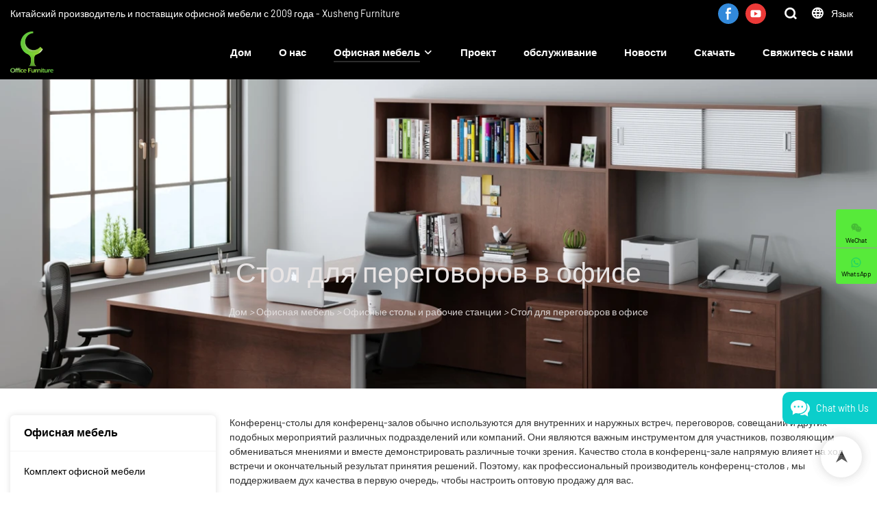

--- FILE ---
content_type: text/html; charset=UTF-8
request_url: https://www.xs-furniture.net/ru/products-70021
body_size: 56990
content:
<!DOCTYPE html>
<html lang="ru">
<head>
    <meta charset="UTF-8">
    <title>Высококачественные офисные столы для конференц-залов Производители и поставщики | Сюйшэн</title>
    <meta name="viewport" content="width=device-width,initial-scale=1.0,minimum-scale=1.0,maximum-scale=1.0,user-scalable=no">
    <meta http-equiv="X-UA-Compatible" content="ie=edge">
    <meta name="keywords" content="офисный стол для переговоров, стол для конференц-зала, производители столов для переговоров">
    <meta name="description" content="Профессиональные производители конференц-столов, Xusheng Furniture, специализирующаяся на офисных конференц-столах, столах для конференц-залов, Запросите!">
    <meta property="og:title" content="Высококачественные офисные столы для конференц-залов Производители и поставщики | Сюйшэн" />
    <meta property="og:description" content="Профессиональные производители конференц-столов, Xusheng Furniture, специализирующаяся на офисных конференц-столах, столах для конференц-залов, Запросите!" />
    <meta property="og:url" content="https://www.xs-furniture.net/ru/products-70021" />
            <meta property="og:image" content="https://img001.video2b.com/903/file1624497349426.png" />
                    <meta property="og:image:width" content="500">
                            <meta property="og:image:height" content="478">
                
        <meta name="google-site-verification" content="Yfdp5p5GYpPttP08HKSV7oIZo7QZeGkGABjkUNZGono" />
<meta name="yandex-verification" content="8328f0dad1c61878" />
<meta name="msvalidate.01" content="CE9B2C91B2BA8C7E953E4086FC942EEF" />
                <meta name="csrf-ip" content="107.155.1.239">
        <meta name="csrf-token" content="hmsaxzvw3I1eP5nXaMHps7srwOiGKjBwtHu5AKtR">
        <meta http-equiv="x-dns-prefetch-control" content="on">
        <link rel="canonical" href="https://www.xs-furniture.net/ru/products-70021" />
        <link rel="preconnect" href="https://www.xs-furniture.net/ru/products-70021">
    <link rel="preconnect" href="https://img001.video2b.com">
        <link rel="dns-prefetch" href="https://www.xs-furniture.net/ru/products-70021">
    <link rel="dns-prefetch" href="https://img001.video2b.com">
    <link rel="dns-prefetch" href="https://www.googleadservices.com">
    <link rel="dns-prefetch" href="https://www.googletagmanager.com">
    <link rel="dns-prefetch" href="https://www.google-analytics.com">
    <link rel="dns-prefetch" href="https://g.alicdn.com">
    <!--<link/>-->
                        <link rel="alternate" hreflang="ar" href="https://www.xs-furniture.net/ar/products-70021"/>
                    <link rel="alternate" hreflang="cs" href="https://www.xs-furniture.net/cs/products-70021"/>
                    <link rel="alternate" hreflang="de" href="https://www.xs-furniture.net/de/products-70021"/>
                    <link rel="alternate" hreflang="en" href="https://www.xs-furniture.net/products-70021"/>
                    <link rel="alternate" hreflang="es" href="https://www.xs-furniture.net/es/products-70021"/>
                    <link rel="alternate" hreflang="fr" href="https://www.xs-furniture.net/fr/products-70021"/>
                    <link rel="alternate" hreflang="hi" href="https://www.xs-furniture.net/hi/products-70021"/>
                    <link rel="alternate" hreflang="it" href="https://www.xs-furniture.net/it/products-70021"/>
                    <link rel="alternate" hreflang="ja" href="https://www.xs-furniture.net/ja/products-70021"/>
                    <link rel="alternate" hreflang="ko" href="https://www.xs-furniture.net/ko/products-70021"/>
                    <link rel="alternate" hreflang="pt" href="https://www.xs-furniture.net/pt/products-70021"/>
                    <link rel="alternate" hreflang="ru" href="https://www.xs-furniture.net/ru/products-70021"/>
                    <link rel="alternate" hreflang="tr" href="https://www.xs-furniture.net/tr/products-70021"/>
                <link rel="icon" href="https://img001.video2b.com/903/file1624497639310.png" type="image/x-icon" />
    <link rel="shortcut icon" href="https://img001.video2b.com/903/file1624497639310.png" type="image/x-icon" />
        <script>
        window.dataLayer = window.dataLayer || [];
        function gtag(){dataLayer.push(arguments);}
        gtag('consent', 'default', {
            'ad_storage': 'granted',
            'ad_user_data': 'granted',
            'ad_personalization': 'granted',
            'analytics_storage': 'granted'
        });
        console.log('granted_ad_storage_cookie init:','granted');
    </script>
    <script type="application/ld+json">[
    {
        "@context": "https:\/\/schema.org",
        "@type": "Organization",
        "url": "https:\/\/www.xs-furniture.net",
        "logo": "https:\/\/img001.video2b.com\/903\/file1624497349426.png",
        "name": "Guangzhou Xusheng Furniture Co., Ltd.",
        "alternateName": "Xusheng",
        "contactPoint": {
            "@type": "ContactPoint",
            "telephone": "+86-13554938386",
            "email": "tinagu@chuangdfurniture.com"
        },
        "sameAs": [
            "https:\/\/www.facebook.com\/Guangzhou-Xusheng-furniture-Co-Ltd-109310640466529\/",
            "https:\/\/www.youtube.com\/channel\/UCUzbAKFFV4SoaG2p6PvAJ-w"
        ]
    },
    {
        "@context": "https:\/\/schema.org",
        "@type": "BreadcrumbList",
        "itemListElement": [
            {
                "@type": "ListItem",
                "position": 1,
                "name": "\u0414\u043e\u043c",
                "item": "https:\/\/www.xs-furniture.net\/ru"
            },
            {
                "@type": "ListItem",
                "position": 2,
                "name": "\u041e\u0444\u0438\u0441\u043d\u0430\u044f \u043c\u0435\u0431\u0435\u043b\u044c",
                "item": "https:\/\/www.xs-furniture.net\/ru\/products"
            },
            {
                "@type": "ListItem",
                "position": 3,
                "name": "\u041e\u0444\u0438\u0441\u043d\u044b\u0435 \u0441\u0442\u043e\u043b\u044b \u0438 \u0440\u0430\u0431\u043e\u0447\u0438\u0435 \u0441\u0442\u0430\u043d\u0446\u0438\u0438",
                "item": "https:\/\/www.xs-furniture.net\/ru\/products-70020"
            },
            {
                "@type": "ListItem",
                "position": 4,
                "name": "\u0421\u0442\u043e\u043b \u0434\u043b\u044f \u043f\u0435\u0440\u0435\u0433\u043e\u0432\u043e\u0440\u043e\u0432 \u0432 \u043e\u0444\u0438\u0441\u0435",
                "item": "https:\/\/www.xs-furniture.net\/ru\/products-70021"
            }
        ]
    }
]</script>
    <!-- css -->
    <link rel="stylesheet" href="/css/common_3.css?v=1717671614">
    <style>
        .iconfenxiang_boxs_m ul {
            flex-wrap: wrap;
        }

        .iconfenxiang_boxs_m li {
            margin-bottom: 8px;
        }

        .iconfenxiang_boxs_m .iconfenxiang_wauto {
            margin: 0 -6px
        }

        .iconfenxiang_boxs_m .iconfenxiang_wauto li:first-child {
            padding-left: 6px;
        }
        .cookie-tip {
            position: fixed;
            bottom: 0;
            left: 0;
            right: 0;
            z-index: 1001;
            background: rgba(0,0,0,.8);
            color:#fff;
            transition:.3s;
            display:flex;
            align-items: center;
            justify-content: center;
            padding:24px 9px;
            min-height: 80px;
        }

        .cookie-tip--hidden {
            opacity: 0;
            transform: translateY(300px)
        }

        .cookie-tip__container {flex-grow: 1;display: flex;align-items: center;width: 100%;margin: 0;}

        .cookie-tip__text {flex-grow: 1;margin-right: 24px;}

        .cookie-tip__btn {
            margin: -4px 5px;
        }
        .cookie-tip__flex {
            display: flex;
            justify-content: space-between;
        }

        @media (max-width:768px) {
            .cookie-tip__container {
                flex-direction:column;
            }

            .cookie-tip__text{
                align-self:stretch;
                margin:0 0 20px
            }
        }

        .bottom-inquiry-box {
            position: fixed;
            top: 0;
            left: 0;
            width: 100%;
            height: 100%;
            z-index: 99998;
            transition: .3s;
        }

        .bottom-inquiry-box--hidden {
            visibility: hidden;
            opacity: 0;
        }

        .bottom-inquiry-box__bg {
            position: absolute;
            top: 0;
            left: 0;
            width: 100%;
            height: 100%;
            background: rgba(0,0,0,.4);
        }

        .bottom-inquiry-box__form {
            position: absolute;
            background: #fff;
            border-radius: 16px 16px 0 0;
            box-shadow: 0 0 8px rgba(0,0,0,.1);
            top:48px;
            left: 0;
            width: 100%;
            bottom: 0;
            color: rgba(0,0,0,.8);
            display: flex;
            flex-direction: column;
            transition: .2s;
        }

        .bottom-inquiry-box--hidden .bottom-inquiry-box__form {
            transform: translateY(100%);
        }

        .bottom-inquiry-box__close {
            position: absolute;
            top: 10px;
            right: 10px;
            padding: 10px;
            background: transparent;
            outline: 0;
            border: 0;
            border-radius: 0;
            color: rgba(0,0,0,.8);
            transition: .3s;
            cursor: pointer;
        }

        .bottom-inquiry-box__title {
            font-weight: 700;
            font-size: 16px;
            margin: 16px 20px 8px;
        }

        .bottom-inquiry-box__scroll {
            overflow: auto;
            padding: 0 20px;
        }

        .bottom-inquiry-box__label {
            display: block;
            margin: 12px 0 20px;
            position: relative;
        }

        .bottom-inquiry-box__label--error {
            color: #ff4000;
        }

        .bottom-inquiry-box__input {
            width: 100%;
            display: block;
            padding: 9px 0;
            font-size: 14px;
            line-height: 1.5;
            border: 0;
            border-bottom: 1px solid rgba(0,0,0,.1);
            border-radius: 0;
            outline: 0;
            color: inherit;
            transition: .3s;
            resize: none;
        }

        .bottom-inquiry-box__input:hover,.bottom-inquiry-box__input:focus {
            border-color: var(--c-color);
        }

        .bottom-inquiry-box__label--error .bottom-inquiry-box__input {
            border-color: currentColor;
        }

        .bottom-inquiry-box__input::-webkit-input-placeholder {
            color: transparent;
            transition: .2s;
        }

        .bottom-inquiry-box__input:focus::-webkit-input-placeholder, .js-select-open .bottom-inquiry-box__input::-webkit-input-placeholder {
            color: rgba(0,0,0,.4);
        }

        .bottom-inquiry-box__tip {
            position: absolute;
            top: 9px;
            left: 0;
            opacity: .55;
            transition: .2s;
            transform-origin: left;
        }

        :required+.bottom-inquiry-box__tip:before {
            content: '*';
            color: #ff4000;
        }

        .bottom-inquiry-box__input:focus+.bottom-inquiry-box__tip,.bottom-inquiry-box__input--active+.bottom-inquiry-box__tip, .js-select-open .bottom-inquiry-box__tip {
            transform: translateY(-1.5em) scale(.85);
        }

        .bottom-inquiry-box__error {
            position: absolute;
            top: -1.5em;
            margin-top: 9px;
            right: 0;
            opacity: 0;
            visibility: hidden;
            transition: .2s;
        }

        .bottom-inquiry-box__label--error .bottom-inquiry-box__error {
            visibility: visible;
            opacity: 1;
        }

        .bottom-inquiry-box__attachment {
            color: rgba(0,0,0,.4);
            margin: 20px 0;
        }

        .bottom-inquiry-box__attachment-box {
            display: flex;
        }

        .bottom-inquiry-box__file {
            width: 100px;
            height: 100px;
            border: 1px dashed;
            position: relative;
            overflow: hidden;
            margin-top: 4px;
            cursor: pointer;
            display: flex;
            align-items: center;
            justify-content: center;
            margin-right: 20px;
            cursor: pointer;
        }

        .bottom-inquiry-box__file:before {
            content: '+';
            font-size: 40px;
        }

        .bottom-inquiry-box__file:hover {
            color: rgba(0,0,0,.8);
        }

        .bottom-inquiry-box__file input {
            opacity: 0;
            position: absolute;
        }

        .bottom-inquiry-box__attachment-box .attachment_ul {
            flex-grow: 1;
        }

        .bottom-inquiry-box__attachment-box .attachment_ul .file_txt{padding-right:140px;position:relative;overflow:hidden;text-overflow:ellipsis;white-space:nowrap;line-height:20px;max-width:100%;height:20px;display: block;}
        .bottom-inquiry-box__attachment-box .attachment_ul .operations{position:absolute;top:0;right:0;width:140px;padding-left:20px;}


        .bottom-inquiry-box__subscribe {
            margin-bottom: 16px;
        }

        .bottom-inquiry-box__check {
            vertical-align: middle;
            margin-right: 4px;
            margin-bottom: 2px;
        }

        .bottom-inquiry-box__btn {
            display: block;
            height: 36px;
            line-height: 36px;
            color: #fff;
            border: 0;
            padding: 0;
            border-radius: 6px;
            outline: 0;
            transition: .3s;
            cursor: pointer;
            margin: 8px 20px 16px;
            flex-shrink: 0;
        }

        .bottom-inquiry-box__btn:hover,.bottom-inquiry-box__btn:focus,.bottom-inquiry-box__close:hover,.bottom-inquiry-box__close:focus {
            opacity: .8;
        }

        .bottom-inquiry-box__btn:active,.bottom-inquiry-box__close:active {
            opacity: 1;
        }

        .external-chat-box {
            position: fixed;
            top: 50%;
            left:0;
            transform: translateY(-50%);
            width: 48px;
            padding: 4px 8px;
            background: rgba(0,0,0,.35);
            border-radius: 0 4px 4px 0;
            transition: .2s;
            z-index: 9999;
        }

        .external-chat-box--collapse {
            transform: translateY(-50%) translateX(-100%);
        }

        .external-chat-box__toggle {
            position: absolute;
            top: 50%;
            left: 100%;
            border-radius: 0 4px 4px 0;
            color: #fff;
            background: inherit;
            margin-top: -20px;
            padding: 0 4px;
            line-height: 40px;
            font-size: 14px;
            cursor: pointer;
            /*transition: .3s;*/
            border: 0;
            outline: 0;
        }

        .external-chat-box__toggle:hover,.external-chat-box__toggle:focus {
            /* background-color: rgba(0,0,0,.45); */
        }

        .external-chat-box__item {
            display: block;
            text-decoration: none;
            width: 32px;
            height: 32px;
            margin: 12px 0;
            background: center no-repeat;
            border-radius: 99px;
            transition: .3s;
        }

        .external-chat-box__item--qq {
            background-color: #1890ff;
            background-image: url(/images/chat-icons/qq.svg);
            background-size: 14px;
        }

        .external-chat-box__item--qq:hover,.external-chat-box__item--qq:focus {
            background-color: #40a9ff;
        }

        .external-chat-box__item--wechat {
            background-color: #46bb36;
            background-image: url(/images/chat-icons/wechat.svg);
            background-size: 17px;
        }

        .external-chat-box__item--wechat:hover,.external-chat-box__item--wechat:focus {
            background-color: #70ca63;
        }

        .external-chat-box__item--skype {
            background-color: #00aff0;
            background-image: url(/images/chat-icons/skype.svg);
            background-size: 16px;
        }

        .external-chat-box__item--skype:hover,.external-chat-box__item--skype:focus {
            background-color: #30c8f3;
        }

        .external-chat-box__item--whatsapp {
            background-color: #1dd367;
            background-image: url(/images/chat-icons/whatsapp.svg);
            background-size: 18px;
        }

        .external-chat-box__item--whatsapp:hover,.external-chat-box__item--whatsapp:focus {
            background-color: #44e388;
        }

        .external-chat-popup {
            position: fixed;
            top: 0;
            left: 0;
            width: 100%;
            height: 100%;
            z-index: 9999;
            transition: .3s;
        }

        .external-chat-popup--hidden {
            visibility: hidden;
            opacity: 0;
        }

        .external-chat-popup__bg {
            position: absolute;
            top: 0;
            left: 0;
            width: 100%;
            height: 100%;
            background: rgba(0,0,0,.4);
        }

        .external-chat-popup__dialog {
            width: 300px;
            max-width: 100%;
            margin: 15vh auto;
            padding: 30px;
            background: #fff;
            text-align: center;
            position: relative;
            border-radius: 2px;
            box-shadow: 0 4px 14px rgba(0,0,0,.06), 0 0 6px rgba(0,0,0,.1);
            transition: .2s;
        }

        .external-chat-popup--hidden .external-chat-popup__dialog {
            transform: translateY(-100%);
        }

        .external-chat-popup__text {
            font-size: 18px;
            margin-bottom: 20px;
        }
    </style>
    
        <style link-color-css>:root {--c-color:#ff5100;--c-line-height:1.4;--c-font-size:14px;}a:hover,.font-color-a a,.font-color-a a:hover,.font-color,.font-color-hover:hover,.font-color-before:before,.font-color-hover-before:hover:before,.font-color-after:after,.font-color-hover-after:hover:after{color:var(--c-color)!important}.border_color,.border-color,.btn-primary:focus,.btn-primary,.btn-primary:hover,.border-color-a a,.border-color-a a:hover,.border-color-hover:hover,.border-color-before:before,.border-color-hover-before:hover:before,.border-color-after:after,.border-color-hover-after:hover:after{border-color:var(--c-color)!important;}.bg-color,.btn-primary,.btn-primary:hover,.bg-color-a a,.bg-color-a a:hover,.bg-color-hover:hover,.bg-color-before:before,.bg-color-hover-before:hover:before,.bg-color-after:after,.bg-color-hover-after:hover:after{background-color:var(--c-color)!important}.bg-color-h a{color:var(--c-color)!important}.bg-color-h a:hover{background-color:var(--c-color)!important;color:#fff !important;}.swiper-pagination-bullet:hover,.swiper-pagination-bullet-active{background-color:var(--c-color)!important}.btn-bg:hover,.tem-btn-1,.tem-btn-2,.tem-btn-3,.tem-btn-4,.tem-btn-5,.tem-btn-6,.tem-btn-7,.tem-btn-8,.tem-btn-9{color:var(--c-color)!important}.btn-bg,.tem-btn-1,.tem-btn-2,.tem-btn-3,.tem-btn-4,.tem-btn-5,.tem-btn-6,.tem-btn-7,.tem-btn-8,.tem-btn-9,.tem01-page .pagination>.active>a,.tem01-page .pagination>.active>span,.tem01-page .pagination>.active>a:hover,.tem01-page .pagination>.active>span:hover,.tem01-page .pagination>.active>a:focus,.tem01-page .pagination>.active>span:focus{border-color:var(--c-color)}.btn-bg,.btn-bg:hover,.tem-btn-3:before,.tem-btn-4:before,.tem-btn-5:before,.tem-btn-6:before,.tem-btn-7:before,.tem-btn-7:after,.tem-btn-8:before,.tem-btn-8:after,.tem-btn-9:before,.tem-btn-9:after,.tem01-page .pagination>.active>a,.tem01-page .pagination>.active>span,.tem01-page .pagination>.active>a:hover,.tem01-page .pagination>.active>span:hover,.tem01-page .pagination>.active>a:focus,.tem01-page .pagination>.active>span:focus{background-color:var(--c-color)}.tem-btn-1,.tem-btn-2{background:-webkit-linear-gradient(left,var(--c-color),var(--c-color)) no-repeat;background:linear-gradient(to right,var(--c-color),var(--c-color)) no-repeat}.tem-btn-1:hover,.tem-btn-2:hover,.tem-btn-3:hover,.tem-btn-4:hover,.tem-btn-5:hover,.tem-btn-6:hover,.tem-btn-7:hover,.tem-btn-8:hover,.tem-btn-9:hover,.tem01-page .pagination>.active>a,.tem01-page .pagination>.active>span,.tem01-page .pagination>.active>a:hover,.tem01-page .pagination>.active>span:hover,.tem01-page .pagination>.active>a:focus,.tem01-page .pagination>.active>span:focus{color:#FFF}.btn-bg:hover{border-color:#FFF}.swiper-container .swiper-pagination-bullet{background:#bbb;opacity:.5;}.swiper-pagination-bullet-active{opacity:1!important;}[playback_mode="current"]+.video_js_play_btn{z-index: 24!important}[playback_mode="global"]+.video_js_play_btn{z-index: 24!important}[playback_mode="popup"]+.video_js_play_btn{z-index: 24!important}[playback_mode="current"]~.prism-player{z-index: 24!important}[playback_mode="global"]~.prism-player{z-index: 24!important}[playback_mode="popup"]~.prism-player{z-index: 24!important}</style><style>:root{--c-color:rgba(44, 44, 44, 1)}.container{max-width:1440px}.top_title,.title{font-family:Arial,Arial,myanmar_font}body,html,.body_color_bgs{font-family:Barlow-Regular,Arial,myanmar_font}:root {                --btn-style-deep:solid;--btn-color-deep:var(--c-color);--btn-bg-color-deep:transparent;--btn-border-color-deep:var(--c-color);--btn-radius-deep:0px;--btn-width-deep:1px;                --btn-style-shallow:solid;--btn-color-shallow:#fff;--btn-bg-color-shallow:transparent;--btn-border-color-shallow:#fff;--btn-radius-shallow:0px;--btn-width-shallow:1px;                }.btn[btn-types="shallow"]{color:rgba(73, 66, 48, 1);font-size:14px;padding-top:13px;border-color:rgba(255, 255, 255, 1);border-style:solid;border-width:1px;padding-left:50px;padding-right:50px;padding-bottom:13px;text-transform:capitalize;background-color:rgba(255, 255, 255, 1);border-top-left-radius:0px;border-top-right-radius:0px;border-bottom-left-radius:0px;border-bottom-right-radius:0px;}.btn[btn-types="deep"]{color:rgba(255, 255, 255, 1);font-size:14px;padding-top:13px;border-color:rgba(181, 145, 117, 1);border-style:solid;border-width:1px;padding-left:50px;padding-right:50px;padding-bottom:13px;text-transform:capitalize;background-color:rgba(181, 145, 117, 1);border-top-left-radius:0px;border-top-right-radius:0px;border-bottom-left-radius:0px;border-bottom-right-radius:0px;}:root {                --inp-style-deep:solid;--inp-color-deep:var(--c-color);--inp-bg-color-deep:transparent;--inp-border-color-deep:var(--c-color);--inp-radius-deep:0;--inp-width-deep:1px;                --inp-style-shallow:solid;--inp-color-shallow:#fff;--inp-bg-color-shallow:transparent;--inp-border-color-shallow:#fff;--inp-radius-shallow:0;--inp-width-shallow:1px;                }.form_inp[inp-types="shallow"]{color:rgba(89, 89, 89, 1);font-size:14px;border-color:#FFFFFF;border-style:solid;border-width:1px;background-color:#FFFFFF;border-top-left-radius:0px;border-top-right-radius:0px;border-bottom-left-radius:0px;border-bottom-right-radius:0px;}.form_inp[inp-types="deep"]{color:rgba(89, 89, 89, 1);font-size:14px;border-color:rgba(141, 141, 141, 1);border-style:solid;border-width:1px;background-color:rgba(0,0,0,0);border-top-left-radius:0px;border-top-right-radius:0px;border-bottom-left-radius:0px;border-bottom-right-radius:0px;}.share_fun_box{display:none;}.share_fun_box2 ul li[data-network="share"]{display:none;}[direction]{align-items:stretch;}.there_video_icons{background-image:url(/images/video_play_1.png);}.there_video_icons{opacity:1;}</style><style mos-id="v620213a2c7318">.tem01_copyright{text-align:center;padding-top:10px;padding-bottom:10px;border-top:1px solid rgba(144,144,144,.2);}#v620213a2c7318{background-color:rgba(26, 26, 26, 1);color:rgba(153, 153, 153, 1);text-align:center;}#v620213a2c7318 .container{}</style>    <style mos-id="v6204b90d5e9f4">    .flex {display: flex; align-items: center; justify-content: start;}    .tem_footer_section_02 {padding: 20px 0; background: #000; color: #fff;}    .tem_footer_02 {position: relative;}    .tem_footer_02 .iconfenxiang_boxs_m{padding-bottom: 20px;}    .tem_footer_02 .iconfenxiang_boxs_m .go_fast {color: inherit;}    .tem_footer_02 .footer_li {flex: 1; padding-right: 90px; position: relative;}    .tem_footer_02 .footer_li:last-child {padding-right: 0;}    .tem_footer_02 .li_head {font-size: 16px; font-weight: bold; margin-bottom: 10px;}    .tem_footer_02 .con_ul {font-size: 14px; line-height: 26px;}    .tem_footer_02 .con_ul a {display: initial;}    .tem_footer_02 .iconfenxiang_boxs {display: none; padding-right: 10px;}    .tem_footer_02 .btn_con_box {margin-top: 10px; color: #fff;}    .tem_footer_02 .btn {padding: 5px 40px;}    .tem_footer_02 .lan_a {padding-top: 10px;}    .tem_footer_02 .lan_a a {display: initial; cursor: pointer;}    .tem_footer_02 .sitemap {        font-size: 14px;        letter-spacing: 0;        font-weight: 400;    }    .tem_footer_02 .sitemap-line {        display: inline-block;        width: 1px;        height: 16px;        background-color: rgba(216,216,216,.5);        margin: 0 8px;    }    @media (min-width: 768px){      /* .tem_footer_02 .iconfenxiang_boxs_m {display: none !important;} */      .tem_footer_02 .footer_ul {display: flex; align-items: start; flex-wrap: wrap;}      .tem_footer_02 .sitemap-box {display: none;}    }    @media (max-width: 770px){      .tem_footer_02 .iconfenxiang_boxs_m {justify-content: center;}      .tem_footer_02 .footer_ul {display: none !important;}    }    #v6204b90d5e9f4{background-color:rgba(26, 26, 26, 1);color:rgba(141, 141, 141, 1);padding-top:3vw;padding-bottom:3vw;}#v6204b90d5e9f4 .container{}#v6204b90d5e9f4 .btn_box{text-align:left}  </style>              <style mos-id="v620355cfae6bf">    .tem_data_list_1 .ai_products_list_box{line-height:1.4;position:relative;}    .tem_data_list_1 .ai_products_list_box .bread{padding:20px 0;}    .tem_data_list_1 .ai_products_list_box .bread li{display: inline-block;}    .tem_data_list_1 .ai_products_list_box .text_box h1{font-size:48px;padding:20px 0 40px;text-align:center;margin:0;}    .tem_data_list_1 .ai_products_list_box a{color: inherit;}    .tem_data_list_1 .ai_products_list_ul{position: relative;padding-bottom:30px;overflow:hidden;}    .tem_data_list_1 .ai_products_list_ul a{display: block;}    .tem_data_list_1 .ai_products_list_ul ul{margin:0;display: flex;flex-wrap: wrap;width:auto;margin-left:-8px;margin-right:-8px;}    .tem_data_list_1 .ai_products_list_ul li{padding:8px;margin:0;}    .tem_data_list_1 .ai_products_list_ul .li_border {display: flex;flex-direction: column;height: 100%;}    .tem_data_list_1 .ai_products_list_ul .li_border a {flex: 1;}    .tem_data_list_1 .ai_products_list_ul .li_border .img_par {display: flex;justify-content: center;align-items: center;height: 100%;position: relative;}    .tem_data_list_1 .ai_products_list_ul .li_border .img_mask {backdrop-filter: blur(10px);display: block;position: absolute;top: 0;left: 0;height: 100%;width: 100%;z-index: 0;}    .tem_data_list_1 .ai_products_list_ul .text{padding:0px;padding-top:10px;}    .tem_data_list_1 .ai_products_list_ul .text .title{font-size: 16px;margin-bottom:6px;width: 100%;overflow: hidden;text-overflow: ellipsis;-webkit-line-clamp: 2;display: -webkit-box;-webkit-box-orient: vertical;}    .tem_data_list_1 .ai_products_list_ul .text .describe{font-size: 14px;font-weight: 400;width: 100%;overflow: hidden;text-overflow: ellipsis;-webkit-line-clamp: 2;display: -webkit-box;-webkit-box-orient: vertical;}    .tem_data_list_1 .ai_products_list_ul .text .date{font-size:12px;opacity:.6;padding-top:6px;}    @media (max-width: 1024px){    .tem_data_list_1 .ai_products_list_box .bread{padding:10px 0;}    .tem_data_list_1 .products_ul_box{padding-left:0 !important;}    }    @media (max-width: 768px){    .tem_data_list_1 .ai_products_list_ul ul li{display: block;max-width:none;}    .tem_data_list_1 .ai_products_list_box .text_box h1{font-size:18px;padding:0 0 20px;}    }            .tem_data_list_1 .news_details_left_block{box-shadow: 0px 0px 9px 1px rgba(0, 0, 0, 0.1);border-radius: 6px;margin-bottom:20px;background-color:#fff;}    .tem_data_list_1 .search_box .input_group{display: flex;margin-bottom: 12px;}    .tem_data_list_1 .search_box .input_group input{width: 100%;max-width: 370px;height: 36px;line-height: 36px;font-size: 14px;border: 1px solid rgba(0, 0, 0, 0.15);border-right: 0;padding: 0 10px;}    .tem_data_list_1 .search_box .input_group input:focus{outline:unset}    .tem_data_list_1 .search_box .input_group_btn{cursor: pointer;width: 36px;height: 36px;line-height: 36px;font-size: 14px;border: 1px solid rgba(0, 0, 0, 0.15);color: rgba(0, 0, 0, 0.45);text-align: center;}    .tem_data_list_1 .search_box .input_group_btn:hover{background: #EA0007;color: #fff;}    .tem_data_list_1 .search_box .search_result{font-size: 16px;color: #4D4C4D;margin-bottom: 12px;display: none;}    .tem_data_list_1 .search_box .search_result .search_keyword{color: #EA0007;}    .tem_data_list_1 .li_container{position:relative;display:flex;}    .tem_data_list_1 .li_nav_left{width:300px;min-width:300px;max-width:300px;position:relative;}    .tem_data_list_1 .li_container.left_none .li_nav_left{display:none;}    .tem_data_list_1 .li_container.left_none .products_ul_box{padding-left:0;}    .tem_data_list_1 .right_navigation_menus{padding:0px 0px 10px;}    .tem_data_list_1 .news_details_left_block.right_navigation_menus h2{padding:14px 20px;border-bottom:1px solid rgba(144,144,144,.1);}    .tem_data_list_1 .right_nav{position:relative;padding-top:8px;}    .tem_data_list_1 .right_nav li{position:relative;}    .tem_data_list_1 .right_nav .text{position:relative;overflow:hidden;padding-right:20px;transition:.3s;}    .tem_data_list_1 .right_nav li>.text:hover{background-color:rgba(144,144,144,.1);}    .tem_data_list_1 .right_nav a{position:relative;max-width:100%;overflow:hidden;display:block;padding-left:20px;padding-right:40px;padding-top:10px;padding-bottom:10px;}    .tem_data_list_1 .right_nav .i_con{position:absolute;width:20px;height:20px;line-height:20px;text-align:center;top:50%;margin-top:-10px;right:20px;transition:.3s;opacity:.6;}    .tem_data_list_1 .right_nav .nav_ul{display:none;}    .tem_data_list_1 .right_nav .nav_ul .text{padding-left:20px;}    .tem_data_list_1 .right_nav .nav_ul li.xia> .text a,    .tem_data_list_1 .right_nav .nav_ul .text a{padding-left:10px;}    .tem_data_list_1 .right_nav .nav_ul .nav_ul li .text a{padding-left:20px;}    .tem_data_list_1 .right_nav>li.active> .text{font-weight:bold;}    .tem_data_list_1 .right_nav li.active> .text{font-weight:bold;}    .tem_data_list_1 .right_nav li.active> .text.font-color{background-color:rgba(144,144,144,.06);}    .tem_data_list_1 .right_nav li.active> .text .i_con{transform:rotate(-90deg);}    .tem_data_list_1 .right_nav li.xia> .text{padding:0px 40px 0px 20px;}    .tem_data_list_1 .right_nav li.xia> .text a{padding:10px 0;display:inline-block;}    .tem_data_list_1 .product_enquiry_box{padding-top:10px;padding-bottom:10px;line-height:1.4;}    .tem_data_list_1 .product_enquiry_box .boxs_top{color:#09090A;margin-bottom:15px;}    .tem_data_list_1 .product_enquiry_box .boxs_top .title{font-size:30px;margin-bottom:15px;}    .tem_data_list_1 .product_enquiry_box .boxs_top .describes{opacity:.8;font-size:14px;}    .tem_data_list_1 .product_enquiry_box .fl_row_s{display:flex;flex-wrap:wrap;margin-left:-10px;margin-right:-10px;margin-bottom:0;}    .tem_data_list_1 .product_enquiry_box .fl6_s{width:50%;padding-right:10px;padding-left:10px;}    .tem_data_list_1 .product_enquiry_box .fl12_s{width:100%;padding-right:10px;padding-left:10px;}    .tem_data_list_1 .product_enquiry_box .enquiry_label{display:block;border:none;position:relative;user-select:none;height:38px;padding:0 14px;background:#fff;margin-bottom:15px;border-radius:4px;border: 1px solid #DAD9D9;}    .tem_data_list_1 .product_enquiry_box .enquiry_inp{background:0 0;border:none;outline:0;color:inherit;height:100%;display:block;width:100%;font-size:inherit;box-shadow:none;font-weight:500;resize: none;color:#333;}    .tem_data_list_1 .product_enquiry_box textarea.enquiry_inp{line-height:20px;}    .tem_data_list_1 .product_enquiry_box .required_span{position:absolute;height:18px;line-height:18px;left:10px;top:10px;display:block;pointer-events:none;transition:.1s;font-weight:400;color:#131415;opacity:.5;}    .tem_data_list_1 .product_enquiry_box .required_span .font-color{display:none;}    .tem_data_list_1 .product_enquiry_box .enquiry_inp[required]+.required_span .font-color{display:inline;}    .tem_data_list_1 .product_enquiry_box .enquiry_inp:focus+.required_span,.tem_data_list_1 .product_enquiry_box .enquiry_label.js-select-open .required_span{margin-left:20px;opacity:0;}    .tem_data_list_1 .product_enquiry_box .enquiry_label.active .required_span{margin-top:-26px;left:0;}    .tem_data_list_1 .product_enquiry_box .required_tips{margin:0;position:absolute;left:2px;bottom:0;font-size:12px;color:#d90000;display:none;pointer-events:none;}    .tem_data_list_1 .product_enquiry_box .enquiry_label.errors{border-color:#d90000;}    .tem_data_list_1 .product_enquiry_box .enquiry_label.errors .required_tips{display:block;}    .tem_data_list_1 .product_enquiry_box .enquiry_btn_box{text-align:center;padding-top:10px;padding-bottom:20px;}    .tem_data_list_1 .product_enquiry_box .enquiry_btn_box .read_more_a{border-radius:4px;height:40px;border:none;font-size:14px;color:#FFFFFF;max-width:100%;outline:0;transition:.2s;padding:0;padding:0 30px;line-height:40px;}    .tem_data_list_1 .product_enquiry_box .enquiry_btn_box .read_more_a:hover{opacity:.7;}    .tem_data_list_1 .product_enquiry_box .enquiry_btn_box .read_more_a:active{opacity:1;}    .tem_data_list_1 .product_enquiry_box .enquiry_label.textarea_boxs{height:auto;padding:6px 14px;}    .tem_data_list_1 .product_enquiry_box .enquiry_label.textarea_boxs .enquiry_inp{height:auto;}    .tem_data_list_1 .product_enquiry_box .enquiry_label.textarea_boxs textarea.enquiry_label{height:auto;resize:none;}    @media (max-width:1024px){    .tem_data_list_1 .product_enquiry_box .fl6_s{width:100%;}    .tem_data_list_1 .li_nav_left{display:none;}    .tem_data_list_1 .mobile-reverse{display:flex;flex-direction:column-reverse}    .tem_data_list_1 .tem_pagination_1{margin-bottom: 20px;}    }    .tem_data_list_1 input.enquiry_inp_placeholder::-webkit-input-placeholder,    .tem_data_list_1 textarea.enquiry_inp_placeholder::-webkit-input-placeholder {color:transparent;font-size:12px;}    .tem_data_list_1 input.enquiry_inp_placeholder:-moz-placeholder,    .tem_data_list_1 textarea.enquiry_inp_placeholder:-moz-placeholder {color:transparent;font-size:12px;}    .tem_data_list_1 input.enquiry_inp_placeholder::-moz-placeholder,    .tem_data_list_1 textarea.enquiry_inp_placeholder::-moz-placeholder {color:transparent;font-size:12px;}    .tem_data_list_1 input.enquiry_inp_placeholder:-ms-input-placeholder,    .tem_data_list_1 textarea.enquiry_inp_placeholder:-ms-input-placeholder {color:transparent;font-size:12px;}    .tem_data_list_1 input.enquiry_inp_placeholder:focus::-webkit-input-placeholder,    .tem_data_list_1 textarea.enquiry_inp_placeholder:focus::-webkit-input-placeholder,    .tem_data_list_1 .js-select-open input.enquiry_inp_placeholder::-webkit-input-placeholder,    .tem_data_list_1 .js-select-open textarea.enquiry_inp_placeholder::-webkit-input-placeholder {color:inherit;opacity:.6;}    .tem_data_list_1 input.enquiry_inp_placeholder:focus:-moz-placeholder,    .tem_data_list_1 textarea.enquiry_inp_placeholder:focus:-moz-placeholder,    .tem_data_list_1 .js-select-open input.enquiry_inp_placeholder:-moz-placeholderr,    .tem_data_list_1 .js-select-open textarea.enquiry_inp_placeholder:-moz-placeholder {color:inherit;opacity:.6;}    .tem_data_list_1 input.enquiry_inp_placeholder:focus::-moz-placeholder,    .tem_data_list_1 textarea.enquiry_inp_placeholder:focus::-moz-placeholder,    .tem_data_list_1 .js-select-open input.enquiry_inp_placeholder::-moz-placeholderr,    .tem_data_list_1 .js-select-open textarea.enquiry_inp_placeholder::-moz-placeholder {color:inherit;opacity:.6;}    .tem_data_list_1 .js-select-open .enquiry_inp_placeholder:-ms-input-placeholder {color:inherit;opacity:.6;}    </style>    <style mos-id="v620355cfae6bf">    .tem_data_list_1 .inquiry_right_sticky_box{position:sticky;top:10px;}    .tem_data_list_1 .sticky_inquiry{position:sticky;top:10px;padding:6px 20px;border-radius: 4px;font-size:12px;}    .tem_data_list_1 .sticky_inquiry_head{padding:12px 0 12px;font-size:16px;font-weight:bold;}    .tem_data_list_1 .inquiry_right_sticky_box .product_enquiry_box .enquiry_btn_box{padding-bottom:20px;padding-top:0px;}    .tem_data_list_1 .inquiry_right_sticky_box .product_enquiry_box .enquiry_btn_box .read_more_a{display: block;width: 100%;cursor:pointer;}    .tem_data_list_1 .inquiry_right_sticky_box .product_enquiry_box .enquiry_btn_box[btn_text_align="center"] .read_more_a{margin:auto;}    .tem_data_list_1 .inquiry_right_sticky_box .product_enquiry_box .enquiry_btn_box[btn_text_align="right"] .read_more_a{margin:0 0 0 auto;}    .tem_data_list_1 .inquiry_right_sticky_box .product_enquiry_box .enquiry_btn_box .read_more_a[btn_screen]{width:auto;}    .tem_data_list_1 .inquiry_right_sticky_box .product_enquiry_box .enquiry_btn_box .read_more_a[btn_screen="1"]{width:100%;}    .tem_data_list_1 .btn_box{padding-bottom:20px;}    .tem_data_list_1 .btn_box[btn_text_align="center"]{text-align:center;}    .tem_data_list_1 .btn_box[btn_text_align="right"]{text-align:right;}    .tem_data_list_1 .btn_box .btn[btn_screen]{width:auto;}    .tem_data_list_1 .btn_box .btn[btn_screen="1"]{width:100%;}    .tem_data_list_1 .inquiry_right_sticky_box .product_enquiry_box .enquiry_label{border:none;background: #F2F2F2;margin-bottom:12px;}    .tem_data_list_1 .product_enquiry_box .enquiry_label.active .required_span{display:none;}    .tem_data_list_1 .products_ul_box{padding-left:20px;flex:1;overflow: hidden;}    .tem_data_list_1 .products_ul_box .products_text .title{font-size: 18px;margin-bottom:10px;}    .tem_data_list_1 .products_ul_box .products_text .describe{font-size: 14px;margin-bottom:15px;opacity:.8;}    .tem_data_list_1 .products_ul_box .products_text .describe p{margin:0;}    .tem_data_list_1 .list_link_artboard{position:relative;margin-bottom:20px;display:none;}    .tem_data_list_1 .list_link_artboard.list_top_show{display:block;}    .tem_data_list_1 .list_link_artboard a{color:inherit;}    .tem_data_list_1 .list_link_artboard .bg_artboard{box-shadow: 0px 0px 6px 0px rgba(0, 0, 0, 0.1);border-radius:2px;position:relative;height:55px;background-color:#fff;color:#333;}    .tem_data_list_1 .list_link_artboard .bg_artboard .r_l_box{position:absolute;top:0;right:0;line-height:55px;background-image:linear-gradient(270deg, #FFFFFF 70%, rgba(255,255,255,0.00) 100%);border-radius:8px;z-index:6;overflow:hidden;width:84px;text-align:right;user-select:none;padding-right:6px;height:55px;}    .tem_data_list_1 .list_link_artboard .bg_artboard .btn_l{width:24px;height:24px;text-align:center;cursor:pointer;line-height:24px;display:inline-block;opacity:0;pointer-events:none;transition:.2s;}    .tem_data_list_1 .list_link_artboard .bg_artboard .btn_l img{vertical-align:initial;}    .tem_data_list_1 .list_link_artboard .bg_artboard.right_sroll .btn_l{opacity:1;pointer-events:auto;}    .tem_data_list_1 .list_link_artboard .hidden_box{overflow:hidden;position:absolute;width:100%;height:55px;}    .tem_data_list_1 .list_link_artboard .list_box{position:absolute;top:0;left:0;transition:.2s;}    .tem_data_list_1 .list_link_artboard ul.list_one{display:flex;white-space:nowrap;padding:0 10px;line-height:55px;}    .tem_data_list_1 .list_link_artboard ul.list_one a{color:inherit;display:block;padding:0 20px;}    .tem_data_list_1 .list_link_artboard ul.list_one .text,    .tem_data_list_1 .list_link_artboard ul.list_one li,    .tem_data_list_1 .list_link_artboard ul.list_one .txt{position:relative;}    .tem_data_list_1 .list_link_artboard ul.list_one .txt.border-color::after{content:'';display:block;position:absolute;bottom:0;left:0;border-bottom:3px solid;border-color:inherit;width:100%;}    .tem_data_list_1 .list_link_artboard ul.list_one .icon_img{margin-left:4px;vertical-align:initial;}    .tem_data_list_1 .list_link_artboard .bg_artboard.right_sroll ul.list_one{padding-right:84px;}    .tem_data_list_1 .list_link_artboard .list_arrow{position:absolute;display:block;width:0;height:0;border-color:transparent;border-style:solid;border-width:8px;top:2px;left:0;border-top-color:#fff;border-bottom-width:0;transform:rotate(180deg) translate(50%);z-index:9;}    .tem_data_list_1 .list_link_artboard .list_arrow2{position:absolute;display:block;width:0;height:0;border-color:transparent;border-style:solid;border-width:10px;bottom:100%;right:32px;border-top-color:#fff;border-bottom-width:0;transform:rotate(180deg);z-index:9;}    .tem_data_list_1 .list_link_artboard .btn_m{display:none;}    .tem_data_list_1 .list_link_artboard .artboard_box{position:relative;}    .tem_data_list_1 .list_link_artboard ul.list_one .list_level_box{display:none;}    @media (min-width:1026px){    .tem_data_list_1 .list_link_artboard ul.list_one .list_level2 a{padding:8px 30px;display:block;}    .tem_data_list_1 .list_link_artboard ul.list_one .list_level2{background:#fff;box-shadow:rgba(0, 0, 0,0.2) 0 2px 6px;border-radius:5px;padding:10px 0;position:relative;max-height:200px;overflow:auto;}    .tem_data_list_1 .list_link_artboard .list_level_box{position:absolute;top:100%;left:0;line-height:20px;z-index:60;padding-top:10px;}    .tem_data_list_1 .list_link_artboard .list_level_box a{padding:8px 30px;display:block;}    .tem_data_list_1 .list_link_artboard .list_level_box .list_level2{background:#fff;box-shadow:rgba(0, 0, 0,0.2) 0 2px 6px;border-radius:5px;padding:10px 0;position:relative;max-height:200px;overflow:auto;}    .tem_data_list_1 .list_link_artboard .list_m_link{display:none!important;}    .tem_data_list_1 .list_link_artboard .list_level_box.leve_ul_box{display:none;}    .tem_data_list_1 .list_link_artboard .list_level_box .icon_img{position: relative;transform: rotate(-90deg);}    }    @media (max-width:1026px){    .tem_data_list_1 .list_link_artboard{display:block!important}    .tem_data_list_1 .list_link_artboard.m_list_top_hide.list_top_hide,    .tem_data_list_1 .list_link_artboard .list_level_box{display:none!important;}    .tem_data_list_1 .list_link_artboard ul.list_one .icon_img{display:none;}    .tem_data_list_1 .list_link_artboard ul.list_one a{padding:0 10px;}    .tem_data_list_1 .list_link_artboard .bg_artboard .r_l_box{display:block!important;width:60px;padding:0;padding-left:10px;}    .tem_data_list_1 .list_link_artboard .bg_artboard .btn_l{display:none;}    .tem_data_list_1 .list_link_artboard .btn_m{display:block;text-align:center;}    .tem_data_list_1 .list_link_artboard ul.list_one{padding:0 5px!important;padding-right: 55px!important;}    .tem_data_list_1 .list_link_artboard .bg_artboard{overflow:hidden;}    .tem_data_list_1 .list_link_artboard .list_m_link{position:absolute;left:0;top:100%;width:100%;background:#fff;box-shadow:rgba(0, 0, 0,0.2) 0 2px 16px;z-index:40;padding:10px 20px 20px;margin-bottom:60px;display:none;margin-top:15px;}    .tem_data_list_1 .list_link_artboard .list_m_link a{display:block;color:inherit;}    .tem_data_list_1 .list_link_artboard .list_m_link .text{padding:14px 0;line-height:20px;position:relative;padding-right:40px;}    .tem_data_list_1 .list_link_artboard .list_m_link .text .icon_img_box{position:absolute;right:0;top:50%;width:50px;height:40px;margin-top:-20px;line-height:40px;text-align:right;}    .tem_data_list_1 .list_link_artboard .list_m_link .text .icon_img_box .iconfont{position:relative;display:inline-block;}    .tem_data_list_1 .list_link_artboard .list_m_link ._li>.text{border-bottom:1px solid #F0F0F0;}    .tem_data_list_1 .list_link_artboard .list_m_link ._li>.text.font-color{border-color:initial;}    .tem_data_list_1 .list_link_artboard .list_m_link ._ul ul{padding:2px 0;display:none;}    .tem_data_list_1 .list_link_artboard .list_m_link ._li.active>ul{display:block;}    .tem_data_list_1 .list_link_artboard .list_m_link ._li.active>.text .iconfont{transform:rotate(180deg);}    .tem_data_list_1 .list_link_artboard .list_m_link ._ul ul .text{padding:9px 0;opacity:.8;}    .tem_data_list_1 .list_link_artboard .list_m_link ._ul ul a{padding-left:20px}    .tem_data_list_1 .list_link_artboard .list_m_link ._ul ul ul a{padding-left:40px}    }    .tem_data_list_1 .second-img {        position:absolute;top:0;left:0;z-index:3;width:100%;height:100%;display: none;transition: opacity 0.5s ease-in-out;display: flex;opacity: 0;        justify-content: center;align-items: center;    }    .tem_data_list_1 .second-img img{        height: 100%;        object-fit: cover;    }    .tem_data_list_1 .list_module_1:hover .second-img{ opacity: 1}    #v620355cfae6bf{}#v620355cfae6bf .container{}#v620355cfae6bf .btn_box{text-align:center}#v620355cfae6bf .btn{display:block;width:100%;}#v620355cfae6bf li .title{font-size:20px}#v620355cfae6bf li .describe{font-size:14px}#v620355cfae6bf li .title{color:rgba(37, 37, 37, 1)}#v620355cfae6bf li .describe{color:rgba(102, 102, 102, 1)}    </style>                <style mos-id="v620355cfae6b9">    .tem_breadcrumb_1{position:relative;color:#fff;padding-top:11vw;padding-bottom:11vw;background-repeat:no-repeat;background-position:center;background-size:cover;text-align:center;background-color:#000000;}    .tem_breadcrumb_1 .text{position:relative;}    .tem_breadcrumb_1 .text .top_title{margin-bottom:20px;font-weight: 400;}    .tem_breadcrumb_1 .top_describe{font-size:14px;opacity:.9;}    .tem_breadcrumb_1 .absolute_box{position: absolute;left:0;top:0;width:100%;height:100%;}    @media (max-width:769px){        .tem_breadcrumb_1{padding:20px 0!important;background-image:none!important;}        .tem_breadcrumb_1 .top_describe,        .tem_breadcrumb_1 .top_describe *{font-size:14px!important;}    }    #v620355cfae6b9{background-attachment:fixed;background-position:50% 50%;background-color:#B59175;color:rgba(232, 228, 228, 1);text-align:center;padding-top:20vw;padding-bottom:8vw;}#v620355cfae6b9 .container{}@media (max-width: 768px){#v620355cfae6b9{display:none;}}        </style>                <style mos-id="v68ff192010f41">    .head_sousuos_active{overflow:hidden;}    ._header{width:100%;position:relative;height:0;z-index:999;color:#fff;font-size:16px;background-color:#000;padding-top:116px;--header-offset: -40px;}    ._header ul,    ._header li{margin:0;}    ._header_box{position:absolute;left:0;top:0;width:100%;}    ._header_con--bottom {padding-top:6px;padding-bottom:6px;}    .iconfenxiang_boxs{padding-right:10px;}    ._head_top{display:flex;line-height:40px;}    ._head_top .head_h1{flex:1;overflow:hidden;font-size:14px;margin:0;padding:0;padding-right:20px;font-weight:500;white-space:nowrap;text-overflow:ellipsis;line-height:inherit;}    ._head_top .icon_bx{display:flex;align-items: center;}    ._head_top .icon_bx.iconfenxiang_boxs{align-self: center;}    ._head_top .head_i{cursor:pointer;display:inline-block;width:40px;height:40px;line-height:40px;text-align:center;font-size:20px;font-weight:bold;}    ._head_bottom{display:flex;}    ._header .logo{height:60px;padding-right:40px;min-width:200px;line-height:60px;font-size:0;}    ._header .logo a{display:block;height:100%;width:100%;}    ._header .logo img{max-height:100%;display:inline-block;vertical-align:middle;}    ._header nav{flex:1;overflow:hidden;line-height:60px;display:flex;flex-direction:row-reverse;position:relative;height:60px;font-weight:bold;}    ._header .nav_box{overflow:hidden;line-height:60px;position:relative;transition:.3s;}    ._header .nav{display:flex;white-space:nowrap;}    ._header .nav li{padding:0 20px;border-color:inherit;}    ._header .nav li a{padding:4px 0;display:inline;background:none;}    ._header .nav li.active>a{border-bottom:2px solid;border-color:inherit;}    ._header .nav_ul{display:none;}    ._header nav.add{padding-right:20px;padding-left:20px;}    ._header .nav_btns{position:absolute;top:50%;height:30px;width:20px;margin-top:-15px;line-height:30px;text-align:center;font-size:14px;cursor:pointer;border-radius:2px;user-select:none;display:none;color:#fff;}    ._header nav.add .nav_btns{display:block;}    ._header .btn_l{left:0;}    ._header .btn_r{right:0;}    ._header .disabled{opacity:.5;cursor:no-drop;}    ._header .nav_button{outline:none;border:0;width:40px;height:50px;padding:10px;transition:all .45s;z-index:99;display:block;background:0;float:left;position:relative;z-index:4;margin-top:5px;cursor:pointer;display:none;color:inherit;}    ._header .nav_button_icon{position:absolute;width:20px;height:16px;left:0;top:0;right:0;bottom:0;margin:auto;}    ._header .nav_button_icon span{display:block;position:absolute;right:0;left:0;height:0px;transition:all .15s;border-bottom:2px solid;}    ._header .nav_button_icon span:nth-child(1){top: 50%;transform: translate3d(0,-50%,0);}    ._header .nav_button_icon span:nth-child(2){top: 0px;transform: translateZ(0) rotate(0) scaleX(1);}    ._header .nav_button_icon span:nth-child(3){bottom: 0px;transform: translateZ(0) rotate(0) scaleX(1);}    ._header .head_lan_txt{font-size:14px;padding-right:20px;}    .header_nav_li_box{position:absolute;left:0;top:0;background:#faf7f2;z-index:999;box-shadow:0 0 4px rgba(122,122,122,.8);display:none;border-radius:2px;color:#666;white-space:nowrap;}    .header_nav_li_box .nav_ul{padding:4px 0;display:block!important;}    .header_nav_li_box .nav_ul .nav_ul{display:none!important;}    .header_nav_li_box li{position:relative;}    .header_nav_li_box li.xia a{padding-right:30px;}    .header_nav_li_box li.xia .i_con{position: absolute;right: 8px;top: 50%;transform: translateY(-50%) rotate(-90deg);}    .header_nav_li_box a{display:block;padding:10px 14px;}    .header_nav_li_box a.font-color,    .header_nav_li_box a:hover{background:#fff;}    .header_nav_li_box ul,    .header_nav_li_box li{margin:0;}    @media (min-width:1026px){        ._header .nav_ul{display:none!important;}        ._header.head_fixed ._header_box{position:fixed;top:0;left:0;width:100%;background:inherit;transition:.3s;z-index:99;}        [switch_fixed=nav]._header.head_fixed ._header_box{top:var(--header-offset)}    }    .m_iconfenxiang_boxs.iconfenxiang_boxs{display:none!important;padding:0;}    .m_iconfenxiang_boxs.iconfenxiang_boxs ul{overflow:auto;}    @media (max-width:1025px){        .head_nav_active{overflow:hidden;}        .m_iconfenxiang_boxs.iconfenxiang_boxs{display:block!important;}        .m_iconfenxiang_boxs.iconfenxiang_boxs[btn_show="0"]{display:none!important;}        ._header .head_lan_txt{display:none;}        .header_nav_li_box{display:none!important;}        body ._header{height:60px;z-index:999;padding-top:0!important;padding-bottom:0!important;}        ._header_box{z-index:999;position:fixed;background:inherit;}        ._head_top .head_h1{display:none;}        ._head_top .head_i{height:60px;line-height:60px;}        ._head_bottom{position:absolute;display:block;left:0;top:0;height:60px;width:100%;background:inherit;}        ._header_con{padding:0!important;height:100%;position:relative;background:inherit;}        ._header .logo{width:200px;padding:4px 0;margin:auto;text-align:center;line-height:50px;}        ._header .logo img{margin:auto;}        ._header .nav_button{display:block;}        body.head_nav_active ._header .nav_button_icon span:nth-child(1){opacity:0;}        body.head_nav_active ._header .nav_button_icon span:nth-child(2){transform: rotate(45deg) translate3d(5px,5px,0);top:0}        body.head_nav_active ._header .nav_button_icon span:nth-child(3){transform: rotate(-45deg) translate3d(5px,-5px,0);bottom:0;}        ._header .nav_btns{display:none!important;}        ._header nav.add,        ._header nav{display:block;position:fixed;padding:0;top:61px;left:0;right:0;bottom:0;z-index:998;background-color:inherit;transform-origin:20px 0;transform:scale(0);overflow:hidden;transition:.3s;pointer-events:none;visibility:hidden;height:auto;font-weight:500;}        ._header .nav{display:block;line-height:1.4;font-size:16px;white-space:initial;}        ._header .nav li{padding:10px 20px;position:relative;padding:0;}        ._header .nav li a{padding:0;border:none;padding:10px 20px;display:inline-block;margin-right:40px;}        ._header .nav_ul{background:rgba(122,122,122,.06);margin-bottom:10px;}        ._header .nav_box .nav_ul li{padding-left:10px;padding-right:10px;}        ._header .nav li .i_con{position:absolute;right: 12px;top:10px;transition:.2s;}        body.head_nav_active ._header nav{transform:scale(1);visibility:visible;pointer-events:initial;padding-bottom:50px;}        ._header .nav_box{overflow:auto;width: 100%;height:100%;}        ._header .nav li.draw_act>.i_con{transform:rotate(-180deg);}        .header-slogan-box {            position: absolute;            right: 0;            top: 0;            height: 100%;            background-color: transparent!important;            z-index: 4;        }    }        </style>            <!-- css end -->

    <!-- header style start -->
            <style>
@font-face{font-family:file_01635832483977_ttf;src:url(https://img001.video2b.com/1289/file_01644490411744.ttf);font-display:swap}
.top_title,
.body_color_bgs .conn-big-title-font,
.body_color_bgs .title:not(.no_title_family),
.body_color_bgs [important_title]:not(.no_title_family),
.select_title_font_box{font-family:file_01635832483977_ttf,Arial,myanmar_font!important}
*/


#v620213a2c72e8 .top_details{    padding: 0px 6vw;}
 #v62061e5f5e9a0 .top_details{    padding: 0px 6vw;}
#v620324b642f7a .top_details{    padding: 0px 6vw;}
#v620213a2c72ed .top_details{    padding: 0px 6vw;}
#v6203649a79a5a .top_details{    padding: 0px 6vw;}
#v62061cb73ad47 .top_details{    padding: 0px 6vw;}
#v62036485114a9 .top_details{    padding: 0px 6vw;}
#v62062024467fd .top_details{    padding: 0px 6vw;}
#v620b17de07ff0 .top_details{    padding: 0px 6vw;}
#v620b23e8aa4c6 .top_details{    padding: 0px 6vw;}
#v6209cfcead016 .title_over {    font-weight: bold;}
#v620cd6f572464 .title_over {    font-weight: bold;}

._header nav {    font-size: 15px;}

#v620213a2c72e0 .top_title {    font-weight: 100; padding-right: 28vw;}
#v620213a2c72e0 .top_describe {    padding: 10px 45vw 28px 0;}
#v62047c0e1d9a3 .title {    padding-left: 30px;}

#v6204a89a8de7d .top_text {    display: none;}
#v6204a89a8de7d .text {    padding: 3vw 2vw;    width: 70%;    position: absolute;    top: 65%;     left: 7vw;}
#v6204a89a8de7d .list_row_li {  padding-left: 0px; padding-right: 0px;}
#v6204b90d5e9f4 .footer_li:nth-child(2) {     padding: 0px 1px 0 5vw;}
#v6204b90d5e9f4 .footer_li:nth-child(3) {     padding: 0px 5vw 0 0vw;}
#v6204d32fa791f .top_details {    padding: 0 8vw;}
#v620213a2c72e8 .top_details {    padding: 0px 6vw;}
#v6204c7486b88c .picture_li:nth-child(2) {   padding-left: 4vw;  padding-right: 6vw;  padding-top: 2vw;}
#v6204c70872aed .picture_li:nth-child(2) {   padding-left: 4vw;  padding-right: 6vw;  padding-block: 4vw;}
#v62060b87ebf77 .top_subtitle {padding-right: 14vw;}
#v6204c6d4eab9d .picture_li:nth-child(1) { padding: 0 3vw 0 0;}
#v62061dda97fba .picture_li:nth-child(2) {   padding-left: 4vw;  padding-right: 6vw;  padding-top: 2vw;}
#v62061ddd6eabf .picture_li:nth-child(2) {   padding-left: 4vw;  padding-right: 6vw;  padding-block: 4vw;}
#v6206346e4ad38 .top_title {  padding-right: 22vw;}
#v620cd33e7e261 .picture_li:nth-child(1) {   width: 38%;    min-width: 38%;    max-width: 38%;}
#v620cd33e7e261 .picture_li:nth-child(2) {   width: 62%;    min-width: 62%;    max-width: 62%;}


@media (max-width: 1600px){

#v6204a89a8de7d .text {    top: 53%;}
#v620367e026b5c .container {    padding-left: 9vw;    padding-right: 55vw;}
#v6204c6d4eab9d .picture_li:nth-child(1) {    padding: 0px 6vw 0 3vw;}

}
@media (max-width: 1366px){
#v620367e026b5c .container {    padding-left: 10vw;    padding-right: 55vw;}
#v6204a89a8de7d .text {    padding: 3vw 2vw;    width: 84%;    position: absolute;    top: 62%;    left: 4vw;}

#v620cd33e7e261 .picture_li:nth-child(1) {   width: 50%;    min-width: 50%;    max-width: 50%;}
#v620cd33e7e261 .picture_li:nth-child(2) {   width: 50%;    min-width: 50%;    max-width: 50%;}



}
@media (max-width: 1200px){
#v620213a2c72e0 .top_title * {    font-size: 52px!important;}
#v620367e026b5c .container {    padding-left: 3vw;    padding-right: 56vw;}
#v6204c6d4eab9d .picture_li:nth-child(1) {    padding: 0 2vw 0 3vw;}

}

@media (max-width: 798px){
#v620213a2c72e0 .top_title * {    font-size: 28px!important;}
#v620213a2c72e0 .top_describe * {     display: none;}
#v620213a2c72e0 .btn_box {     display: none;}

#v62047c0e1d9a3 .img_li {    width: 100%!important;    min-width: 100%!important;    max-width: 100%!important;}
#v62047c0e1d9a3 .icon_img {    max-width: 40px;}

#v6204a89a8de7d  .con li {    width: 100%;}
#v6204a89a8de7d .text {    width: 86%;}
#v6204a89a8de7d .container {    padding-left: 0px!important;    padding-right: 0px!important;}
#v620213a2c72eb  .con li {    width: 50%;}

#v62061dd742a0f  .img_li {    width: 100%!important;    min-width: 100%!important;    max-width: 100%!important;}
#v62061dd742a0f .icon_img {    max-width: 40px;}
#v6204c7486b88c .picture_li:nth-child(2) {padding-left: 0vw;    padding-right: 0vw;    padding-block: 0vw;}
#v6204c70872aed .picture_li:nth-child(2) {padding-left: 0vw;    padding-right: 0vw;    padding-block: 0vw;}
#v62061dda97fba .picture_li:nth-child(2) { padding-left: 0vw;   padding-right: 0vw;   padding-block: 0vw;}
#v62061ddd6eabf .picture_li:nth-child(2) { padding-left: 0vw;   padding-right: 0vw;   padding-block: 0vw;}

/*xiangqing*/
@media (max-width: 1200px){
#v62061b695219a, #v6203567547a58 .top_title {font-size: 2vw !important;}
}

</style>
        <!-- header style end -->

    
    <script type="text/javascript">
        var hasInquiry = 1;
        var inquiryStyle = "1";
        var inquiryColor = "#fff";
    </script>

</head>
<body class=" new_u_body  body_color_bgs body_pages_products" id="html_body">
    <input type="hidden" id="videoDefinition" value="auto">
    <input type="hidden" id="verification_open_inp" value="1">
    <input type="hidden" id="chat_is_open" value="1">
    <input type="hidden" id="chat_is_form" value="1">
    <input type="hidden" id="chat_prompt" value="Hello, please leave your name and email here before chat online so that we won&#039;t miss your message and contact you smoothly.">
    <input type="hidden" id="chat_prompt_phone" value="required">
    <input type="hidden" id="inquire_success_herf" value="/ru/inquire/success">
    <input type="hidden" id="compress_webp_onoff" value="1">
    <input type="hidden" id="compress_capture_onoff" value="1">
    <input type="hidden" id="compress_onoff" value="1">
    <input type="hidden" id="img_compress" value="90">
    <input type="hidden" id="set_playback_mode" value="current">
    <input type="hidden" id="bannerCompress" value="">
    <input type="hidden" id="bannerCompressQuality" value="80">
    <input type="hidden" id="video_dialog_open_btn" value="0">
    <input type="hidden" id="video_autoplay_open" value="0">
    <input type="hidden" id="timed_inquiry_open" value="0">
    <input type="hidden" id="dialog_page" value="0">
    <input type="hidden" id="dialog_frequency" value="1">
    <input type="hidden" id="uniqueness" value="0">
    <input type="hidden" id="timed_inquiry_style" value="0">
    <input type="hidden" id="timed_inquiry_color" value="">
        <script data-static="false" src="/libs/jquery-2.1.3.min.js"></script>
        <!-- no model-viewer loaded -->
            <script data-static="false" type="text/javascript">
        var inquiryFormTexts = {"company_field_hint":"Введите название вашей компании","company_field_name":"Название организации","content_field_hint":"Введите содержимое вашего запроса","content_field_name":"Содержание","cookie_tips":"Конфиденциальность и использование файлов cookie. Мы используем файлы cookie для оптимизации и постоянного улучшения нашего веб-сайта для вас. Продолжая использовать наш веб-сайт, вы даете согласие на использование файлов cookie.","define_1_field_hint":"Пожалуйста, выберите приложение","define_1_field_name":"Заявление","define_1_field_options":"Для бизнеса\nДля собственного офиса\/дома","email_field_alias":"","email_field_hint":"Введите адрес электронной почты","email_field_name":"Эл. почта","name_field_hint":"Введите ваше имя","name_field_name":"Имя","phone_field_alias":"Телефон\/WhatsApp (+код города)","phone_field_hint":"Введите свой номер телефона\/WhatsApp (+код города)","phone_field_name":"Телефон","subscribe_hint":"Подписаться, чтобы услышать о наших последних прибывающих!","success_submit_msg":"Успех запроса","success_submit_service_msg":"Спасибо ваш интерес к нашему сервису! Мы ответим вам в течение 24 часов. Искренне надеюсь обслуживать вашу компанию!"};
        var imgLazyLoad_bol = document.createElement('canvas').toDataURL('image/webp', 0.5).indexOf('data:image/webp') === 0;
        var _langs_json = {"Products_Detail":"\u0414\u0435\u0442\u0430\u043b\u044c \u043f\u0440\u043e\u0434\u0443\u043a\u0442\u043e\u0432","Download_Free":"\u0411\u0435\u0441\u043f\u043b\u0430\u0442\u043d\u043e\u0435 \u0441\u043a\u0430\u0447\u0438\u0432\u0430\u043d\u0438\u0435","Please_enter_the_Email":"\u041f\u043e\u0436\u0430\u043b\u0443\u0439\u0441\u0442\u0430, \u0432\u0432\u0435\u0434\u0438\u0442\u0435 \u0430\u0434\u0440\u0435\u0441 \u044d\u043b\u0435\u043a\u0442\u0440\u043e\u043d\u043d\u043e\u0439 \u043f\u043e\u0447\u0442\u044b","More_than_you_think":"\u041f\u0440\u043e\u0441\u0442\u043e \u0441\u043e\u043e\u0431\u0449\u0438\u0442\u0435 \u043d\u0430\u043c \u0432\u0430\u0448\u0438 \u0442\u0440\u0435\u0431\u043e\u0432\u0430\u043d\u0438\u044f, \u043c\u044b \u043c\u043e\u0436\u0435\u043c \u0441\u0434\u0435\u043b\u0430\u0442\u044c \u0431\u043e\u043b\u044c\u0448\u0435, \u0447\u0435\u043c \u0432\u044b \u043c\u043e\u0436\u0435\u0442\u0435 \u0441\u0435\u0431\u0435 \u043f\u0440\u0435\u0434\u0441\u0442\u0430\u0432\u0438\u0442\u044c.","Send_your_inquiry":"\u041e\u0442\u043f\u0440\u0430\u0432\u0438\u0442\u044c \u0437\u0430\u043f\u0440\u043e\u0441","Submit":"\u041f\u0440\u0435\u0434\u0441\u0442\u0430\u0432\u043b\u044f\u0442\u044c \u043d\u0430 \u0440\u0430\u0441\u0441\u043c\u043e\u0442\u0440\u0435\u043d\u0438\u0435","Contact_Details":"\u041a\u043e\u043d\u0442\u0430\u043a\u0442\u043d\u0430\u044f \u0438\u043d\u0444\u043e\u0440\u043c\u0430\u0446\u0438\u044f","replay":"\u0412\u043e\u0441\u043f\u0440\u043e\u0438\u0437\u0432\u0435\u0434\u0435\u043d\u0438\u0435","come_from":"\u0440\u043e\u0434\u043e\u043c \u0438\u0437","PREV":"\u041d\u0410\u0417\u0410\u0414","NEXT":"\u0421\u041b\u0415\u0414\u0423\u042e\u0429\u0418\u0419","Download":"\u0421\u043a\u0430\u0447\u0430\u0442\u044c","thanks_you_company":"\u0421\u043f\u0430\u0441\u0438\u0431\u043e \u0432\u0430\u0448 \u0438\u043d\u0442\u0435\u0440\u0435\u0441 \u043a \u043d\u0430\u0448\u0435\u043c\u0443 \u0441\u0435\u0440\u0432\u0438\u0441\u0443! \u041c\u044b \u043e\u0442\u0432\u0435\u0442\u0438\u043c \u0432\u0430\u043c \u0432 \u0442\u0435\u0447\u0435\u043d\u0438\u0435 24 \u0447\u0430\u0441\u043e\u0432. \u0418\u0441\u043a\u0440\u0435\u043d\u043d\u0435 \u043d\u0430\u0434\u0435\u044e\u0441\u044c \u043e\u0431\u0441\u043b\u0443\u0436\u0438\u0432\u0430\u0442\u044c \u0432\u0430\u0448\u0443 \u043a\u043e\u043c\u043f\u0430\u043d\u0438\u044e!","INQUIRY_SUCCESS":"\u0417\u0410\u041f\u0420\u041e\u0421 \u0423\u0421\u041f\u0415\u0425\u0410","BACK":"\u041d\u0410\u0417\u0410\u0414","Enter_name":"\u0412\u0432\u0435\u0434\u0438\u0442\u0435 \u0432\u0430\u0448\u0435 \u0438\u043c\u044f","Enter_phone":"\u0412\u0432\u0435\u0434\u0438\u0442\u0435 \u0441\u0432\u043e\u0439 \u0442\u0435\u043b\u0435\u0444\u043e\u043d","Enter_e_mail":"\u0412\u0432\u0435\u0434\u0438\u0442\u0435 \u0430\u0434\u0440\u0435\u0441 \u044d\u043b\u0435\u043a\u0442\u0440\u043e\u043d\u043d\u043e\u0439 \u043f\u043e\u0447\u0442\u044b","Enter_company_name":"\u0412\u0432\u0435\u0434\u0438\u0442\u0435 \u043d\u0430\u0437\u0432\u0430\u043d\u0438\u0435 \u0432\u0430\u0448\u0435\u0439 \u043a\u043e\u043c\u043f\u0430\u043d\u0438\u0438","Enter_inquiry":"\u0412\u0432\u0435\u0434\u0438\u0442\u0435 \u0441\u043e\u0434\u0435\u0440\u0436\u0430\u043d\u0438\u0435 \u0432\u0430\u0448\u0435\u0433\u043e \u0437\u0430\u043f\u0440\u043e\u0441\u0430","Search Result in":"\u0420\u0435\u0437\u0443\u043b\u044c\u0442\u0430\u0442 \u043f\u043e\u0438\u0441\u043a\u0430 \u0432","No Result in":"\u041d\u0435\u0442 \u0440\u0435\u0437\u0443\u043b\u044c\u0442\u0430\u0442\u0430 \u0432","Choose a different language":"\u0412\u044b\u0431\u0435\u0440\u0438\u0442\u0435 \u0434\u0440\u0443\u0433\u043e\u0439 \u044f\u0437\u044b\u043a","Current language":"\u0422\u0435\u043a\u0443\u0449\u0438\u0439 \u044f\u0437\u044b\u043a","content_max_800":"\u0421\u043e\u0434\u0435\u0440\u0436\u0430\u043d\u0438\u0435 \u043a\u043e\u043c\u043c\u0435\u043d\u0442\u0430\u0440\u0438\u044f \u043e\u0433\u0440\u0430\u043d\u0438\u0447\u0435\u043d\u043e 800 \u0441\u0438\u043c\u0432\u043e\u043b\u0430\u043c\u0438.","Please_content":"\u041f\u043e\u0436\u0430\u043b\u0443\u0439\u0441\u0442\u0430, \u0432\u0432\u0435\u0434\u0438\u0442\u0435 \u0441\u043e\u0434\u0435\u0440\u0436\u0430\u043d\u0438\u0435 \u043a\u043e\u043c\u043c\u0435\u043d\u0442\u0430\u0440\u0438\u044f","Sumbit":"\u041e\u0442\u043f\u0440\u0430\u0432\u0438\u0442\u044c","comment":"\u043a\u043e\u043c\u043c\u0435\u043d\u0442\u0430\u0440\u0438\u0439","thank_comment":"\u0421\u043f\u0430\u0441\u0438\u0431\u043e \u0437\u0430 \u043a\u043e\u043c\u043c\u0435\u043d\u0442\u0430\u0440\u0438\u0439, \u0441\u043e\u0434\u0435\u0440\u0436\u0430\u043d\u0438\u0435 \u043a\u043e\u043c\u043c\u0435\u043d\u0442\u0430\u0440\u0438\u044f \u0431\u0443\u0434\u0435\u0442 \u043e\u0442\u043e\u0431\u0440\u0430\u0436\u0430\u0442\u044c\u0441\u044f \u043f\u043e\u0441\u043b\u0435 \u0432\u044b\u044f\u0432\u043b\u0435\u043d\u0438\u044f \u043d\u0430\u0440\u0443\u0448\u0435\u043d\u0438\u0439","Email_format_error":"\u041e\u0448\u0438\u0431\u043a\u0430 \u0444\u043e\u0440\u043c\u0430\u0442\u0430 \u044d\u043b\u0435\u043a\u0442\u0440\u043e\u043d\u043d\u043e\u0439 \u043f\u043e\u0447\u0442\u044b","please_enter_content":"\u041f\u043e\u0436\u0430\u043b\u0443\u0439\u0441\u0442\u0430, \u0432\u0432\u0435\u0434\u0438\u0442\u0435 \u0441\u043e\u0434\u0435\u0440\u0436\u0430\u043d\u0438\u0435","LOAD MORE":"\u0417\u0410\u0413\u0420\u0423\u0417\u0418 \u0411\u041e\u041b\u042c\u0428\u0415","Add_comment":"\u0414\u043e\u0431\u0430\u0432\u0438\u0442\u044c \u043a\u043e\u043c\u043c\u0435\u043d\u0442\u0430\u0440\u0438\u0439","Language":"\u042f\u0437\u044b\u043a","Links":"\u0421\u0441\u044b\u043b\u043a\u0438","attachment_hover2":"\u0420\u0435\u043a\u043e\u043c\u0435\u043d\u0434\u0443\u0435\u0442\u0441\u044f \u0437\u0430\u0433\u0440\u0443\u0436\u0430\u0442\u044c \u0434\u043e 5, \u0430 \u0440\u0430\u0437\u043c\u0435\u0440 \u043e\u0434\u043d\u043e\u0433\u043e \u0444\u0430\u0439\u043b\u0430 \u043d\u0435 \u0434\u043e\u043b\u0436\u0435\u043d \u043f\u0440\u0435\u0432\u044b\u0448\u0430\u0442\u044c 20M.","attachment_hover1":"\u041f\u043e\u0434\u0434\u0435\u0440\u0436\u0438\u0432\u0430\u0435\u043c\u044b\u0435 \u0444\u043e\u0440\u043c\u0430\u0442\u044b \uff1a","Re_upload":"\u0417\u0430\u0433\u0440\u0443\u0437\u043a\u0430 \u043c\u043e\u0436\u0435\u0442 \u0437\u0430\u0432\u0435\u0440\u0448\u0438\u0442\u044c\u0441\u044f \u043e\u0448\u0438\u0431\u043a\u043e\u0439 \u0438\u0437-\u0437\u0430 \u0437\u0430\u0434\u0435\u0440\u0436\u043a\u0438 \u0432 \u0441\u0435\u0442\u0438. \u041f\u043e\u0436\u0430\u043b\u0443\u0439\u0441\u0442\u0430, \u0437\u0430\u0433\u0440\u0443\u0437\u0438\u0442\u0435 \u0435\u0449\u0435 \u0440\u0430\u0437","Upload failed":"\u0417\u0430\u0433\u0440\u0443\u0437\u043a\u0430 \u043d\u0435 \u0443\u0434\u0430\u043b\u0430\u0441\u044c","max_to5":"\u0420\u0435\u043a\u043e\u043c\u0435\u043d\u0434\u0443\u0435\u0442\u0441\u044f \u0437\u0430\u0433\u0440\u0443\u0437\u0438\u0442\u044c \u0434\u043e 5","max_20m":"\u0420\u0430\u0437\u043c\u0435\u0440 \u043e\u0434\u043d\u043e\u0433\u043e \u0444\u0430\u0439\u043b\u0430 \u043d\u0435 \u0434\u043e\u043b\u0436\u0435\u043d \u043f\u0440\u0435\u0432\u044b\u0448\u0430\u0442\u044c 20 \u041c\u0411.","not_supported":"\u0422\u0438\u043f \u0444\u0430\u0439\u043b\u0430 \u043d\u0435 \u043f\u043e\u0434\u0434\u0435\u0440\u0436\u0438\u0432\u0430\u0435\u0442\u0441\u044f","Attachment":"\u0412\u043b\u043e\u0436\u0435\u043d\u0438\u0435","Go_fast":"\u0418\u0434\u0438 \u0431\u044b\u0441\u0442\u0440\u0435\u0435","Mobile_Whatsapp":"\u041c\u043e\u0431\u0438\u043b\u044c\u043d\u044b\u0435 \/ Whatsapp","Successful operation":"\u0423\u0441\u043f\u0435\u0448\u043d\u0430\u044f \u043e\u043f\u0435\u0440\u0430\u0446\u0438\u044f","Failure to submit":"\u041d\u0435 \u0443\u0434\u0430\u043b\u043e\u0441\u044c \u043e\u0442\u043f\u0440\u0430\u0432\u0438\u0442\u044c","network error":"\u0441\u0435\u0442\u0435\u0432\u0430\u044f \u043e\u0448\u0438\u0431\u043a\u0430","Cannot be empty, please re-enter":"\u041d\u0435 \u043c\u043e\u0436\u0435\u0442 \u0431\u044b\u0442\u044c \u043f\u0443\u0441\u0442\u044b\u043c, \u043f\u043e\u0436\u0430\u043b\u0443\u0439\u0441\u0442\u0430, \u0432\u0432\u0435\u0434\u0438\u0442\u0435 \u0437\u0430\u043d\u043e\u0432\u043e","Enter keywords to search":"\u0412\u0432\u0435\u0434\u0438\u0442\u0435 \u043a\u043b\u044e\u0447\u0435\u0432\u044b\u0435 \u0441\u043b\u043e\u0432\u0430 \u0434\u043b\u044f \u043f\u043e\u0438\u0441\u043a\u0430","Choose your country or region":"\u0412\u044b\u0431\u0435\u0440\u0438\u0442\u0435 \u0441\u0432\u043e\u044e \u0441\u0442\u0440\u0430\u043d\u0443 \u0438\u043b\u0438 \u0440\u0435\u0433\u0438\u043e\u043d","READ MORE":"\u041f\u041e\u0414\u0420\u041e\u0411\u041d\u0415\u0415","send inquiry now":"\u041e\u0422\u041f\u0420\u0410\u0412\u0418\u0422\u042c \u0417\u0410\u041f\u0420\u041e\u0421 \u0421\u0415\u0419\u0427\u0410\u0421","major product":"\u041e\u0441\u043d\u043e\u0432\u043d\u043e\u0439 \u043f\u0440\u043e\u0434\u0443\u043a\u0442","detail tell":"\u0421\u041a\u0410\u0417\u0410\u0422\u042c","detail phone":"\u0422\u0415\u041b\u0415\u0424\u041e\u041d","detail address":"\u0410\u0414\u0420\u0415\u0421","ADDRESS":"\u0410\u0414\u0420\u0415\u0421","views":"\u0432\u0437\u0433\u043b\u044f\u0434\u044b","Country":"\u0421\u0442\u0440\u0430\u043d\u0430","TEL":"TEL","No more":"\u0411\u043e\u043b\u044c\u0448\u0435 \u043d\u0435 \u043d\u0430\u0434\u043e","LIKE":"\u041d\u0420\u0410\u0412\u0418\u0422\u042c\u0421\u042f","DISLIKE":"\u041d\u0420\u0410\u0412\u0418\u0422\u0421\u042f","SHARE":"\u0414\u041e\u041b\u042f","READ MORE ABOUT US":"READ MORE ABOUT US","ABOUT US":"\u041d\u0410\u0421\u0427\u0415\u0422 \u041d\u0410\u0421","Recommended":"\u0440\u0435\u043a\u043e\u043c\u0435\u043d\u0434\u0443\u0435\u043c\u044b\u0435","Format error":"\u041e\u0448\u0438\u0431\u043a\u0430 \u0444\u043e\u0440\u043c\u0430\u0442\u0430","Content":"\u0441\u043e\u0434\u0435\u0440\u0436\u0430\u043d\u0438\u0435","Company Name":"\u041d\u0430\u0437\u0432\u0430\u043d\u0438\u0435 \u043a\u043e\u043c\u043f\u0430\u043d\u0438\u0438","Phone":"\u0422\u0435\u043b\u0435\u0444\u043e\u043d","products":"\u0442\u043e\u0432\u0430\u0440\u044b","E-mail":"\u042d\u043b. \u043f\u043e\u0447\u0442\u0430","Email":"\u042d\u043b. \u0430\u0434\u0440\u0435\u0441","Name":"\u0438\u043c\u044f","Surname":"\u0418\u043c\u044f","Contacts":"\u043a\u043e\u043d\u0442\u0430\u043a\u0442\u044b","Company_Name":"\u041d\u0430\u0437\u0432\u0430\u043d\u0438\u0435 \u043a\u043e\u043c\u043f\u0430\u043d\u0438\u0438","Telephone":"\u0442\u0435\u043b\u0435\u0444\u043e\u043d","Fax":"\u0444\u0430\u043a\u0441","Website":"\u0418\u043d\u0442\u0435\u0440\u043d\u0435\u0442 \u0441\u0430\u0439\u0442","Male":"\u043c\u0443\u0436\u0447\u0438\u043d\u0430","Female":"\u0436\u0435\u043d\u0441\u043a\u0438\u0439","Gender":"\u041f\u043e\u043b","SEARCH":"\u041f\u041e\u0418\u0421\u041a","Major product":"\u041e\u0441\u043d\u043e\u0432\u043d\u043e\u0439 \u043f\u0440\u043e\u0434\u0443\u043a\u0442","CONTACT US NOW":"\u0421\u0432\u044f\u0436\u0438\u0442\u0435\u0441\u044c \u0441 \u043d\u0430\u043c\u0438 \u0441\u0435\u0439\u0447\u0430\u0441","Just leave your email or phone number in the contact form so we can send you a free quote for our wide range of designs!":"\u041f\u0440\u043e\u0441\u0442\u043e \u043e\u0441\u0442\u0430\u0432\u044c\u0442\u0435 \u0441\u0432\u043e\u0439 \u0430\u0434\u0440\u0435\u0441 \u044d\u043b\u0435\u043a\u0442\u0440\u043e\u043d\u043d\u043e\u0439 \u043f\u043e\u0447\u0442\u044b \u0438\u043b\u0438 \u043d\u043e\u043c\u0435\u0440 \u0442\u0435\u043b\u0435\u0444\u043e\u043d\u0430 \u0432 \u043a\u043e\u043d\u0442\u0430\u043a\u0442\u043d\u043e\u0439 \u0444\u043e\u0440\u043c\u0435, \u0447\u0442\u043e\u0431\u044b \u043c\u044b \u043c\u043e\u0433\u043b\u0438 \u043e\u0442\u043f\u0440\u0430\u0432\u0438\u0442\u044c \u0432\u0430\u043c \u0431\u0435\u0441\u043f\u043b\u0430\u0442\u043d\u043e\u0435 \u043f\u0440\u0435\u0434\u043b\u043e\u0436\u0435\u043d\u0438\u0435 \u043f\u043e \u0448\u0438\u0440\u043e\u043a\u043e\u043c\u0443 \u0441\u043f\u0435\u043a\u0442\u0440\u0443 \u043d\u0430\u0448\u0438\u0445 \u0434\u0438\u0437\u0430\u0439\u043d\u043e\u0432!","GET IN TOUCH WITH US":"\u0421\u0412\u042f\u0416\u0418\u0421\u042c \u0421 \u041d\u0410\u041c\u0418","If you have more questions,write to us":"\u0415\u0441\u043b\u0438 \u0443 \u0432\u0430\u0441 \u0435\u0441\u0442\u044c \u0435\u0449\u0435 \u0432\u043e\u043f\u0440\u043e\u0441\u044b, \u043d\u0430\u043f\u0438\u0448\u0438\u0442\u0435 \u043d\u0430\u043c","CONTACT US":"\u0421\u0412\u042f\u0417\u0410\u0422\u042c\u0421\u042f \u0421 \u041d\u0410\u041c\u0418","Contact_US":"\u0421\u0432\u044f\u0436\u0438\u0442\u0435\u0441\u044c \u0441 \u043d\u0430\u043c\u0438","BRANCH OFFICE":"\u0424\u0418\u041b\u0418\u0410\u041b","Do you have questions?":"\u0443 \u0432\u0430\u0441 \u0435\u0441\u0442\u044c \u0432\u043e\u043f\u0440\u043e\u0441\u044b?","We are committed to producing the best quality products at the most competitive prices. Therefore, we sincerely invite all interested companies to contact us for more information.":"\u041c\u044b \u0441\u0442\u0440\u0435\u043c\u0438\u043c\u0441\u044f \u043f\u0440\u043e\u0438\u0437\u0432\u043e\u0434\u0438\u0442\u044c \u043f\u0440\u043e\u0434\u0443\u043a\u0446\u0438\u044e \u0441\u0430\u043c\u043e\u0433\u043e \u0432\u044b\u0441\u043e\u043a\u043e\u0433\u043e \u043a\u0430\u0447\u0435\u0441\u0442\u0432\u0430 \u043f\u043e \u0441\u0430\u043c\u044b\u043c \u043a\u043e\u043d\u043a\u0443\u0440\u0435\u043d\u0442\u043e\u0441\u043f\u043e\u0441\u043e\u0431\u043d\u044b\u043c \u0446\u0435\u043d\u0430\u043c. \u041f\u043e\u044d\u0442\u043e\u043c\u0443 \u043c\u044b \u0438\u0441\u043a\u0440\u0435\u043d\u043d\u0435 \u043f\u0440\u0438\u0433\u043b\u0430\u0448\u0430\u0435\u043c \u0432\u0441\u0435 \u0437\u0430\u0438\u043d\u0442\u0435\u0440\u0435\u0441\u043e\u0432\u0430\u043d\u043d\u044b\u0435 \u043a\u043e\u043c\u043f\u0430\u043d\u0438\u0438 \u0441\u0432\u044f\u0437\u0430\u0442\u044c\u0441\u044f \u0441 \u043d\u0430\u043c\u0438 \u0434\u043b\u044f \u043f\u043e\u043b\u0443\u0447\u0435\u043d\u0438\u044f \u0434\u043e\u043f\u043e\u043b\u043d\u0438\u0442\u0435\u043b\u044c\u043d\u043e\u0439 \u0438\u043d\u0444\u043e\u0440\u043c\u0430\u0446\u0438\u0438.","User login":"\u041b\u043e\u0433\u0438\u043d \u043f\u043e\u043b\u044c\u0437\u043e\u0432\u0430\u0442\u0435\u043b\u044f","Account":"\u0443\u0447\u0435\u0442\u043d\u0430\u044f \u0437\u0430\u043f\u0438\u0441\u044c","Password":"\u043f\u0430\u0440\u043e\u043b\u044c","Tags_1":"\u0412\u044b \u043d\u0430\u0445\u043e\u0434\u0438\u0442\u0435\u0441\u044c \u0432 \u043d\u0443\u0436\u043d\u043e\u043c \u043c\u0435\u0441\u0442\u0435 \u0434\u043b\u044f","Tags_2":"\u041a \u043d\u0430\u0441\u0442\u043e\u044f\u0449\u0435\u043c\u0443 \u0432\u0440\u0435\u043c\u0435\u043d\u0438 \u0432\u044b \u0443\u0436\u0435 \u0437\u043d\u0430\u0435\u0442\u0435, \u0447\u0442\u043e \u0447\u0442\u043e \u0431\u044b \u0432\u044b \u043d\u0438 \u0438\u0441\u043a\u0430\u043b\u0438, \u0432\u044b \u043e\u0431\u044f\u0437\u0430\u0442\u0435\u043b\u044c\u043d\u043e \u043d\u0430\u0439\u0434\u0435\u0442\u0435 \u044d\u0442\u043e \u043d\u0430","Tags_3":"\u043c\u044b \u0433\u0430\u0440\u0430\u043d\u0442\u0438\u0440\u0443\u0435\u043c, \u0447\u0442\u043e \u043e\u043d \u0437\u0434\u0435\u0441\u044c","Tags_4":"\u041c\u044b \u0441\u0442\u0440\u0435\u043c\u0438\u043c\u0441\u044f \u043e\u0431\u0435\u0441\u043f\u0435\u0447\u0438\u0442\u044c \u0432\u044b\u0441\u043e\u0447\u0430\u0439\u0448\u0435\u0435 \u043a\u0430\u0447\u0435\u0441\u0442\u0432\u043e","Tags_5":"\u0434\u043b\u044f \u043d\u0430\u0448\u0438\u0445 \u043f\u043e\u0441\u0442\u043e\u044f\u043d\u043d\u044b\u0445 \u043a\u043b\u0438\u0435\u043d\u0442\u043e\u0432, \u0438 \u043c\u044b \u0431\u0443\u0434\u0435\u043c \u0430\u043a\u0442\u0438\u0432\u043d\u043e \u0441\u043e\u0442\u0440\u0443\u0434\u043d\u0438\u0447\u0430\u0442\u044c \u0441 \u043d\u0430\u0448\u0438\u043c\u0438 \u043a\u043b\u0438\u0435\u043d\u0442\u0430\u043c\u0438, \u0447\u0442\u043e\u0431\u044b \u043f\u0440\u0435\u0434\u043b\u0430\u0433\u0430\u0442\u044c \u044d\u0444\u0444\u0435\u043a\u0442\u0438\u0432\u043d\u044b\u0435 \u0440\u0435\u0448\u0435\u043d\u0438\u044f \u0438 \u0440\u0435\u043d\u0442\u0430\u0431\u0435\u043b\u044c\u043d\u043e\u0441\u0442\u044c.","Home":"\u0413\u043b\u0430\u0432\u043d\u0430\u044f","Cases":"\u041a\u0435\u0439\u0441\u044b","News":"\u041d\u043e\u0432\u043e\u0441\u0442\u0438","Abouts":"\u041e","ODM OEM Service":"ODM \u0438 OEM-\u0441\u0435\u0440\u0432\u0438\u0441","OEM Service":"ODM, OEM-\u0441\u0435\u0440\u0432\u0438\u0441","Get Quote":"\u041f\u043e\u043b\u0443\u0447\u0438\u0442\u044c \u0446\u0438\u0442\u0430\u0442\u0443! \u0423\u0437\u043d\u0430\u0439\u0442\u0435 \u043f\u043e\u0434\u0440\u043e\u0431\u043d\u043e\u0441\u0442\u0438 \u043e \u043f\u0440\u043e\u0444\u0438\u043b\u0435 \u043a\u043e\u043c\u043f\u0430\u043d\u0438\u0438,","Contact Get Quote":"\u041f\u043e\u043b\u0443\u0447\u0438\u0442\u044c \u0446\u0438\u0442\u0430\u0442\u0443!","In":"\u0432","Please contact us":", \u041f\u043e\u0436\u0430\u043b\u0443\u0439\u0441\u0442\u0430 \u0441\u0432\u044f\u0436\u0438\u0442\u0435\u0441\u044c \u0441 \u043d\u0430\u043c\u0438.","Main products":". \u041e\u0441\u043d\u043e\u0432\u043d\u044b\u0435 \u043f\u0440\u043e\u0434\u0443\u043a\u0442\u044b:","manufacturer in China":"\u043f\u0440\u043e\u0438\u0437\u0432\u043e\u0434\u0438\u0442\u0435\u043b\u044c \u0432 \u041a\u0438\u0442\u0430\u0435,","Provide Cases":"\u041f\u0440\u0435\u0434\u043e\u0441\u0442\u0430\u0432\u0438\u0442\u044c \u043a\u0435\u0439\u0441\u044b,","Provide ODM,OEM Service":"\u041e\u0431\u0435\u0441\u043f\u0435\u0447\u0438\u0442\u044c ODM, OEM Service,","Is the best":"\u043b\u0443\u0447\u0448\u0438\u0439","Manufacturers Suppliers":"\u043f\u0440\u043e\u0438\u0437\u0432\u043e\u0434\u0438\u0442\u0435\u043b\u0438 \u0438 \u043f\u043e\u0441\u0442\u0430\u0432\u0449\u0438\u043a\u0438","BRANCH":"\u0412\u0415\u0422\u041a\u0410","BRANDS":"\u0411\u0440\u0435\u043d\u0434\u044b","Follow Us":"\u041f\u043e\u0434\u043f\u0438\u0441\u044b\u0432\u0430\u0439\u0442\u0435\u0441\u044c \u043d\u0430 \u043d\u0430\u0441","Products Details":"\u0414\u0435\u0442\u0430\u043b\u0438 \u043f\u0440\u043e\u0434\u0443\u043a\u0442\u043e\u0432","Company Profile":"\u041f\u0440\u043e\u0444\u0438\u043b\u044c \u043a\u043e\u043c\u043f\u0430\u043d\u0438\u0438","Basic Information":"\u041e\u0441\u043d\u043e\u0432\u043d\u0430\u044f \u0438\u043d\u0444\u043e\u0440\u043c\u0430\u0446\u0438\u044f","Company Video":"\u0412\u0438\u0434\u0435\u043e \u043a\u043e\u043c\u043f\u0430\u043d\u0438\u0438","Certifications":"\u0421\u0435\u0440\u0442\u0438\u0444\u0438\u043a\u0430\u0446\u0438\u044f","Year Established":"\u0413\u043e\u0434 \u0441\u043e\u0437\u0434\u0430\u043d\u0438\u044f","Business Type":"\u0442\u0438\u043f \u0431\u0438\u0437\u043d\u0435\u0441\u0430","Country \/ Region":"\u0421\u0442\u0440\u0430\u043d\u0430 \/ \u0440\u0435\u0433\u0438\u043e\u043d","Main Industry":"\u041e\u0441\u043d\u043e\u0432\u043d\u0430\u044f \u043f\u0440\u043e\u043c\u044b\u0448\u043b\u0435\u043d\u043d\u043e\u0441\u0442\u044c","Main Products":"\u041e\u0441\u043d\u043e\u0432\u043d\u044b\u0435 \u043f\u0440\u043e\u0434\u0443\u043a\u0442\u044b","Enterprise Legal Person":"\u041f\u0440\u0435\u0434\u043f\u0440\u0438\u044f\u0442\u0438\u0435 \u044e\u0440\u0438\u0434\u0438\u0447\u0435\u0441\u043a\u043e\u0435 \u043b\u0438\u0446\u043e","Total Employees":"\u041e\u0431\u0449\u0438\u0435 \u0441\u043e\u0442\u0440\u0443\u0434\u043d\u0438\u043a\u0438","Annual Output Value":"\u0413\u043e\u0434\u043e\u0432\u043e\u0435 \u0432\u044b\u043f\u0443\u0441\u043a\u043d\u043e\u0435 \u0437\u043d\u0430\u0447\u0435\u043d\u0438\u0435","Export Market":"\u042d\u043a\u0441\u043f\u043e\u0440\u0442\u043d\u044b\u0439 \u0440\u044b\u043d\u043e\u043a","Cooperated Customers":"\u0421\u043e\u0442\u0440\u0443\u0434\u043d\u0438\u0447\u0430\u0435\u0442 \u043a\u043b\u0438\u0435\u043d\u0442\u043e\u0432","Manufacturing Industry":"\u041f\u0440\u043e\u043c\u044b\u0448\u043b\u0435\u043d\u043d\u043e\u0441\u0442\u044c","Sourcing Company":"\u041f\u043e\u0438\u0441\u043a \u043a\u043e\u043c\u043f\u0430\u043d\u0438\u0438","Factory":"\u0424\u0430\u0431\u0440\u0438\u043a\u0430","Wholesaler":"\u041e\u043f\u0442\u043e\u0432\u0438\u043a","Government Agency":"\u0413\u043e\u0441\u0443\u0434\u0430\u0440\u0441\u0442\u0432\u0435\u043d\u043d\u043e\u0435 \u0430\u0433\u0435\u043d\u0442\u0441\u0442\u0432\u043e","Business Service":"\u0411\u0438\u0437\u043d\u0435\u0441 \u0421\u0435\u0440\u0432\u0438\u0441","Trade Companies":"\u0422\u043e\u0440\u0433\u043e\u0432\u044b\u0435 \u043a\u043e\u043c\u043f\u0430\u043d\u0438\u0438","Association":"\u0410\u0441\u0441\u043e\u0446\u0438\u0430\u0446\u0438\u044f","Others":"\u0414\u0440\u0443\u0433\u0438\u0435","Chinese Mainland":"\u041c\u0430\u0442\u0435\u0440\u0438\u043a\u043e\u0432\u0430\u044f \u0447\u0430\u0441\u0442\u044c \u043a\u0438\u0442\u0430\u0439\u0446\u0435\u0432","European Union":"\u0415\u0432\u0440\u043e\u0441\u043e\u044e\u0437","Middle East":"\u0421\u0440\u0435\u0434\u043d\u0438\u0439 \u0412\u043e\u0441\u0442\u043e\u043a","Eastern Europe":"\u0412\u043e\u0441\u0442\u043e\u0447\u043d\u0430\u044f \u0415\u0432\u0440\u043e\u043f\u0430","Latin America":"\u041b\u0430\u0442\u0438\u043d\u0441\u043a\u0430\u044f \u0410\u043c\u0435\u0440\u0438\u043a\u0430","Africa":"\u0410\u0444\u0440\u0438\u043a\u0430","Oceania":"\u041e\u043a\u0435\u0430\u043d\u0438\u044f","Hong Kong and Macao and Taiwan":"\u0413\u043e\u043d\u043a\u043e\u043d\u0433 \u0438 \u041c\u0430\u043a\u0430\u043e \u0438 \u0422\u0430\u0439\u0432\u0430\u043d\u044c","Japan":"\u042f\u043f\u043e\u043d\u0438\u044f","Southeast Asia":"\u042e\u0433\u043e-\u0412\u043e\u0441\u0442\u043e\u0447\u043d\u0430\u044f \u0410\u0437\u0438\u044f","America":"\u0410\u043c\u0435\u0440\u0438\u043a\u0430","Issue by":"\u0412\u044b\u043f\u0443\u0441\u043a\u0430\u0442\u044c","People":"\u041b\u044e\u0434\u0438","More than 1000 people":"\u0411\u043e\u043b\u0435\u0435 1000 \u0447\u0435\u043b\u043e\u0432\u0435\u043a","Click to chat":"\u041d\u0430\u0436\u043c\u0438\u0442\u0435, \u0447\u0442\u043e\u0431\u044b \u043f\u043e\u0447\u0438\u0442\u0430\u0442\u044c","submitted_subscribe_success_tips":"\u0412\u044b \u0443\u0441\u043f\u0435\u0448\u043d\u043e \u043e\u0442\u043f\u0440\u0430\u0432\u0438\u043b\u0438 \u0438\u0437 \u0432\u0430\u0448\u0438\u0445 \u043f\u0440\u0435\u0434\u043f\u043e\u0447\u0442\u0435\u043d\u0438\u0439.","unsubscribe_success_tips":"\u0412\u044b \u0443\u0441\u043f\u0435\u0448\u043d\u043e \u043e\u0442\u043f\u0438\u0441\u0430\u043b\u0438\u0441\u044c \u043e\u0442 \u043e\u0431\u0449\u0435\u0439 \u044d\u043b\u0435\u043a\u0442\u0440\u043e\u043d\u043d\u043e\u0439 \u043f\u043e\u0447\u0442\u044b.","Dont Miss Out":"\u041d\u0435 \u043f\u0440\u043e\u043f\u0443\u0441\u0442\u0438\u0442\u0435","sure_miss_out_tips":"\u0412\u044b \u0443\u0432\u0435\u0440\u0435\u043d\u044b, \u0447\u0442\u043e \u0445\u043e\u0442\u0438\u0442\u0435 \u043f\u0440\u043e\u043f\u0443\u0441\u0442\u0438\u0442\u044c \u0432\u0441\u0435 \u044d\u043b\u0435\u043a\u0442\u0440\u043e\u043d\u043d\u043e\u0435 \u043f\u0438\u0441\u044c\u043c\u043e, \u043e\u0442\u043f\u0440\u0430\u0432\u043b\u0435\u043d\u043d\u043e\u0435 \u0441\u0438\u0441\u0442\u0435\u043c\u043e\u0439 \u043e \u043a\u043e\u043d\u0442\u0435\u043d\u0442\u0435 \u0441\u0430\u0439\u0442\u0430?","change_your_preferences_tips":"\u0427\u0442\u043e\u0431\u044b \u043f\u043e\u043b\u0443\u0447\u0438\u0442\u044c \u044d\u0442\u0438 \u044d\u043b\u0435\u043a\u0442\u0440\u043e\u043d\u043d\u044b\u0435 \u043f\u0438\u0441\u044c\u043c\u0430 \u0441\u043d\u043e\u0432\u0430 \u0432 \u0431\u0443\u0434\u0443\u0449\u0435\u043c, \u0432\u044b \u043c\u043e\u0436\u0435\u0442\u0435 \u0438\u0437\u043c\u0435\u043d\u0438\u0442\u044c \u0441\u0432\u043e\u0438 \u043f\u0440\u0435\u0434\u043f\u043e\u0447\u0442\u0435\u043d\u0438\u044f.","Content interested":"\u0417\u0430\u0438\u043d\u0442\u0435\u0440\u0435\u0441\u043e\u0432\u0430\u043d\u043d\u043e\u0441\u0442\u044c \u043a\u043e\u043d\u0442\u0435\u043d\u0442\u0430","Content release time":"\u0412\u0440\u0435\u043c\u044f \u0432\u044b\u043f\u0443\u0441\u043a\u0430 \u043a\u043e\u043d\u0442\u0435\u043d\u0442\u0430","Sending frequency":"\u041e\u0442\u043f\u0440\u0430\u0432\u043a\u0430 \u0447\u0430\u0441\u0442\u043e\u0442\u044b","Continue to unsubscribe":"\u041f\u0440\u043e\u0434\u043e\u043b\u0436\u0430\u0439\u0442\u0435 \u043e\u0442\u043f\u0438\u0441\u0430\u0442\u044c\u0441\u044f","not_unsubscribe_tips":"\u042d\u0442\u043e \u043d\u0435 \u043e\u0442\u043f\u0438\u0441\u044b\u0432\u0430\u0435\u0442 \u0432\u0430\u0441 \u043e\u0442 \u0430\u0434\u043c\u0438\u043d\u0438\u0441\u0442\u0440\u0430\u0442\u043e\u0440\u0430 \u044d\u043b\u0435\u043a\u0442\u0440\u043e\u043d\u043d\u044b\u0445 \u043f\u0438\u0441\u0435\u043c.","Regular_FAQ":"\u041e\u0431\u044b\u0447\u043d\u044b\u0439 FAQ","FAQs":"\u0427\u0430\u0441\u0442\u043e \u0437\u0430\u0434\u0430\u0432\u0430\u0435\u043c\u044b\u0435 \u0432\u043e\u043f\u0440\u043e\u0441\u044b","ERROR_TIP":"\u0423\u043f\u0441! \u042d\u0442\u0430 \u0441\u0442\u0440\u0430\u043d\u0438\u0446\u0430 \u043d\u0435 \u043c\u043e\u0436\u0435\u0442 \u0431\u044b\u0442\u044c \u043d\u0430\u0439\u0434\u0435\u043d\u0430.","ERROR_TIP_1":"\u041f\u043e\u0436\u0430\u043b\u0443\u0439\u0441\u0442\u0430, \u0432\u0432\u0435\u0434\u0438\u0442\u0435 \u043a\u043b\u044e\u0447\u0435\u0432\u044b\u0435 \u0441\u043b\u043e\u0432\u0430 \u0434\u043b\u044f \u043f\u043e\u0438\u0441\u043a\u0430 \u0438\u043b\u0438 \u0432\u0435\u0440\u043d\u0443\u0442\u044c\u0441\u044f \u043d\u0430 \u0434\u043e\u043c\u0430\u0448\u043d\u044e\u044e \u0441\u0442\u0440\u0430\u043d\u0438\u0446\u0443.","ERROR_TIP_SEARCH":"\u043a\u043b\u044e\u0447\u0435\u0432\u043e\u0435 \u0441\u043b\u043e\u0432\u043e","ERROR_HOT_PRODUCT":"\u0413\u043e\u0440\u044f\u0447\u0438\u0435 \u043f\u0440\u043e\u0434\u0443\u043a\u0442\u044b","in_china":"\u0432 \u041a\u0438\u0442\u0430\u0435","manufacturer":"\u043f\u0440\u043e\u0438\u0437\u0432\u043e\u0434\u0438\u0442\u0435\u043b\u044f","company":"\u041a\u043e\u043c\u043f\u0430\u043d\u0438\u044f","factory":"\u0444\u0430\u0431\u0440\u0438\u043a\u0430","price":"\u0446\u0435\u043d\u0430","Tags":"\u0422\u0435\u0433\u0438","Related Article":"\u0421\u0442\u0430\u0442\u044c\u044f","Accept":"\u041f\u0440\u0438\u043d\u0438\u043c\u0430\u0442\u044c","cookie_tips":"\u041a\u043e\u043d\u0444\u0438\u0434\u0435\u043d\u0446\u0438\u0430\u043b\u044c\u043d\u043e\u0441\u0442\u044c \u0438 \u0438\u0441\u043f\u043e\u043b\u044c\u0437\u043e\u0432\u0430\u043d\u0438\u0435 \u043f\u0435\u0447\u0435\u043d\u044c\u044f. \u041c\u044b \u0438\u0441\u043f\u043e\u043b\u044c\u0437\u0443\u0435\u043c \u0444\u0430\u0439\u043b\u044b cookie \u0434\u043b\u044f \u043e\u043f\u0442\u0438\u043c\u0438\u0437\u0430\u0446\u0438\u0438 \u0438 \u043f\u043e\u0441\u0442\u043e\u044f\u043d\u043d\u043e \u0443\u043b\u0443\u0447\u0448\u0435\u043d\u0438\u044f \u043d\u0430\u0448\u0435\u0433\u043e \u0432\u0435\u0431-\u0441\u0430\u0439\u0442\u0430 \u0434\u043b\u044f \u0432\u0430\u0441. \u0427\u0435\u0440\u0435\u0437 \u0432\u0430\u0448\u0435 \u0434\u0430\u043b\u044c\u043d\u0435\u0439\u0448\u0435\u0435 \u0438\u0441\u043f\u043e\u043b\u044c\u0437\u043e\u0432\u0430\u043d\u0438\u0435 \u043d\u0430\u0448\u0435\u0433\u043e \u0432\u0435\u0431-\u0441\u0430\u0439\u0442\u0430 \u0432\u044b \u0441\u043e\u0433\u043b\u0430\u0448\u0430\u0435\u0442\u0435\u0441\u044c \u043d\u0430 \u0438\u0441\u043f\u043e\u043b\u044c\u0437\u043e\u0432\u0430\u043d\u0438\u0435 \u0444\u0430\u0439\u043b\u043e\u0432 cookie.","Sitemap":"\u041a\u0430\u0440\u0442\u0430 \u0441\u0430\u0439\u0442\u0430","Total":"\u041e\u0431\u0449\u0435\u0435","Quick Attribute Index":"\u0411\u044b\u0441\u0442\u0440\u044b\u0439 \u0443\u043a\u0430\u0437\u0430\u0442\u0435\u043b\u044c \u0430\u0442\u0440\u0438\u0431\u0443\u0442\u043e\u0432","Attribute Index":"\u0418\u043d\u0434\u0435\u043a\u0441 \u0430\u0442\u0440\u0438\u0431\u0443\u0442\u0430","Index":"\u041f\u043e\u043a\u0430\u0437\u0430\u0442\u0435\u043b\u044c","Other":"\u0414\u0440\u0443\u0433\u043e\u0439","More":"\u0411\u043e\u043b\u0435\u0435","Please fill in this field":"\u041f\u043e\u0436\u0430\u043b\u0443\u0439\u0441\u0442\u0430, \u0437\u0430\u043f\u043e\u043b\u043d\u0438\u0442\u0435 \u044d\u0442\u043e \u043f\u043e\u043b\u0435","Go Back":"\u0412\u0435\u0440\u043d\u0438\u0441\u044c","The page will automatically be redirected to Home in":"\u0421\u0442\u0440\u0430\u043d\u0438\u0446\u0430 \u0431\u0443\u0434\u0435\u0442 \u0430\u0432\u0442\u043e\u043c\u0430\u0442\u0438\u0447\u0435\u0441\u043a\u0438 \u043f\u0435\u0440\u0435\u043d\u0430\u043f\u0440\u0430\u0432\u043b\u0435\u043d\u0430 \u200b\u200b\u043d\u0430 \u0433\u043b\u0430\u0432\u043d\u0443\u044e \u0447\u0435\u0440\u0435\u0437","seconds. You can also":"\u0441\u0435\u043a\u0443\u043d\u0434\u044b. \u0412\u044b \u0442\u0430\u043a\u0436\u0435 \u043c\u043e\u0436\u0435\u0442\u0435","Send Your Inquiry":"\u041e\u0442\u043f\u0440\u0430\u0432\u0438\u0442\u044c \u0437\u0430\u043f\u0440\u043e\u0441","Send Inquiry Now":"\u041e\u0442\u043f\u0440\u0430\u0432\u0438\u0442\u044c \u0437\u0430\u043f\u0440\u043e\u0441 \u0441\u0435\u0439\u0447\u0430\u0441","Share With":"\u043f\u043e\u0434\u0435\u043b\u0438\u0442\u044c\u0441\u044f \u0441","Your_E-mail":"\u0412\u0430\u0448 \u0430\u0434\u0440\u0435\u0441 \u044d\u043b\u0435\u043a\u0442\u0440\u043e\u043d\u043d\u043e\u0439 \u043f\u043e\u0447\u0442\u044b","Privacy_Policy":"\u043f\u043e\u043b\u0438\u0442\u0438\u043a\u0430 \u043a\u043e\u043d\u0444\u0438\u0434\u0435\u043d\u0446\u0438\u0430\u043b\u044c\u043d\u043e\u0441\u0442\u0438","WhatsApp_Skype":"\/WhatsApp\/\u0421\u043a\u0430\u0439\u043f","select_material":"\u0412\u044b\u0431\u0440\u0430\u0442\u044c \u043c\u0430\u0442\u0435\u0440\u0438\u0430\u043b","country_region":"\u0421\u0442\u0440\u0430\u043d\u0430\/\u0420\u0435\u0433\u0438\u043e\u043d","width":"\u0428\u0438\u0440\u0438\u043d\u0430","height":"\u0412\u044b\u0441\u043e\u0442\u0430","choose_file_to_upload":"\u0412\u044b\u0431\u0435\u0440\u0438\u0442\u0435 \u0444\u0430\u0439\u043b \u0434\u043b\u044f \u0437\u0430\u0433\u0440\u0443\u0437\u043a\u0438","month01":"\u044f\u043d\u0432\u0430\u0440\u044c","month02":"\u0444\u0435\u0432\u0440\u0430\u043b\u044c","month03":"\u041c\u0430\u0440\u0448\u0438\u0440\u043e\u0432\u0430\u0442\u044c","month04":"\u0430\u043f\u0440\u0435\u043b\u044c","month05":"\u041c\u043e\u0436\u0435\u0442","month06":"\u0418\u044e\u043d\u044c","month07":"\u0418\u044e\u043b\u044c","month08":"\u0410\u0432\u0433\u0443\u0441\u0442","month09":"\u0421\u0435\u043d\u0442\u044f\u0431\u0440\u044c","month10":"\u041e\u043a\u0442\u044f\u0431\u0440\u044c","month11":"\u043d\u043e\u044f\u0431\u0440\u044c","month12":"\u0414\u0435\u043a\u0430\u0431\u0440\u044c","Refuse":"\u041c\u0443\u0441\u043e\u0440"},
            fun_scr_arr = [];
        var _verification_type = 0;
        var kk;
        var _is_lighthouse = false;
    </script>
    <script type="text/javascript">
        fun_scr_arr.push({name:'script',url:"/libs/swiper/swiper.min.js",type:"text/javascript"});
        fun_scr_arr.push({name:'link',url:"/libs/aliplayer/aliplayer-min.css",rel:"stylesheet"});
//         fun_scr_arr.push({name:'script',url:"https://turing.captcha.qcloud.com/TCaptcha.js",type:"text/javascript"});
        fun_scr_arr.push({name:'script',url:"/libs/aliplayer/aliplayer-min.js",type:"text/javascript"});
                            fun_scr_arr.push({name:'script',url:"/js/ali-oss/dist/aliyun-oss-sdk.min.js?v=1587033760",type:"text/javascript"});
            fun_scr_arr.push({name:'script',url:"/js/tos-oss/tos.umd.production.min.js?v=1740647842",type:"text/javascript"});
                            _verification_type = "3";
                        </script>
    <!-- 引用内容 start -->
<div>
            <header id="v68ff192010f41" module_id="5010" class="_header no_bg_src" header_edit="114" no_index_edit module_type="header" bg_img_url=""  switch_fixed="0">
                <div class="_header_box no_bg_src" header_id="5010" style="">
        <div class="nav_button" id="head_button">
            <div class="nav_button_icon">
                <span></span>
                <span></span>
                <span></span>
            </div>
        </div>
                <div style="background-color: rgba(0,0,0,0);" class="header-slogan-box">
            <div class="_header_con container" container="">
                <div class="_head_top" modular-edit="custom">
                    <div class="head_h1">
                        <section template-edit="title_languages" module_name="header"><p>Китайский производитель и поставщик офисной мебели с 2009 года - Xusheng Furniture</p></section>
                    </div>
                    <div class="icon_bx iconfenxiang_boxs"
                        btn_show="1"></div>

                    <div class="icon_bx">
                        <span class="head_i iconfont iconsousuo head_shousuos"
                            btn_show="1"></span>
                        <div class="language_modal_click icon_bx"
                            btn_show="1">
                            <span class="head_i iconfont icondiqu"></span><span
                                class="head_lan_txt">Язык</span>
                        </div>
                    </div>
                </div>
            </div>
        </div>
        <div class="_header_con _header_con--bottom container" container="">
            <div class="_head_bottom">
                <div class="logo">
                    <a href="/ru">
                                            <img head_logo_src="https://img001.video2b.com/903/file1624497349426.png" alt="Xusheng">
                                        </a>
                </div>
                <nav>
                    <div class="nav_btns btn_l bg-color iconfont iconchaopimiaotuangou-" data-left="-80"></div>
                    <div class="nav_btns btn_r bg-color iconfont iconleft" data-left="80"></div>
                    <div class="nav_box">

                        <ul class="nav border-color">

                                                        
                            <li class=" ">
                                <a  href="/ru" >Дом</a>
                                                            </li>

                            
                            <li class=" ">
                                <a  href="/ru/about-us" >О нас</a>
                                                            </li>

                            
                            <li class=" xia   active ">
                                <a  href="/ru/products" >Офисная мебель</a>
                                                                <i class="i_con iconfont iconxiala1"></i>
                                <ul class="nav_ul">
                                                                        <li class="  ">
                                        <a  href="/ru/products-57314" >Комплект офисной мебели</a>
                                                                            </li>
                                                                        <li class=" xia    font-color-a ">
                                        <a  href="/ru/products-70020" >Офисные столы и рабочие станции</a>
                                                                                <i class="i_con iconfont iconxiala1"></i>
                                        <ul class="nav_ul">
                                                                                        <li class=" ">
                                                <a  href="/ru/products-58138" >Офисный стол и стол</a>
                                                                                            </li>
                                                                                        <li class=" ">
                                                <a  href="/ru/products-18425" >Офисная рабочая станция</a>
                                                                                            </li>
                                                                                        <li class=" ">
                                                <a  href="/ru/products-58140" >Офисная приемная</a>
                                                                                            </li>
                                                                                        <li class=" ">
                                                <a  href="/ru/products-58141" >Офисный стол для совещаний</a>
                                                                                            </li>
                                                                                        <li class=" ">
                                                <a  href="/ru/products-58142" >Офисный учебный стол</a>
                                                                                            </li>
                                                                                        <li class=" ">
                                                <a  href="/ru/products-58144" >Сидеть стоять за столом</a>
                                                                                            </li>
                                                                                        <li class="  font-color-a ">
                                                <a  href="/ru/products-70021" >Стол для переговоров в офисе</a>
                                                                                            </li>
                                                                                        <li class=" ">
                                                <a  href="/ru/products-70022" >Офисный стол</a>
                                                                                            </li>
                                                                                    </ul>
                                                                            </li>
                                                                        <li class=" xia   ">
                                        <a  href="/ru/products-18426" >Офисные стулья и диван</a>
                                                                                <i class="i_con iconfont iconxiala1"></i>
                                        <ul class="nav_ul">
                                                                                        <li class=" ">
                                                <a  href="/ru/products-70023" >Офисные стулья</a>
                                                                                            </li>
                                                                                        <li class=" ">
                                                <a  href="/ru/products-70024" >Офисный диван</a>
                                                                                            </li>
                                                                                    </ul>
                                                                            </li>
                                                                        <li class=" xia   ">
                                        <a  href="/ru/products-70025" >Офисная мебель для хранения</a>
                                                                                <i class="i_con iconfont iconxiala1"></i>
                                        <ul class="nav_ul">
                                                                                        <li class=" ">
                                                <a  href="/ru/products-58139" >Офисный шкаф для документов</a>
                                                                                            </li>
                                                                                    </ul>
                                                                            </li>
                                                                        <li class=" xia   ">
                                        <a  href="/ru/products-70026" >Другая серия мебели</a>
                                                                                <i class="i_con iconfont iconxiala1"></i>
                                        <ul class="nav_ul">
                                                                                        <li class=" ">
                                                <a  href="/ru/products-18424" >Эконом Мебель</a>
                                                                                            </li>
                                                                                        <li class=" ">
                                                <a  href="/ru/products-58143" >Мебель для общежития</a>
                                                                                            </li>
                                                                                        <li class=" ">
                                                <a  href="/ru/products-18427" >Игровой стол и стул</a>
                                                                                            </li>
                                                                                    </ul>
                                                                            </li>
                                                                    </ul>
                                                            </li>

                            
                            <li class=" ">
                                <a  href="/ru/cases" >Проект</a>
                                                            </li>

                            
                            <li class=" ">
                                <a  href="/ru/service" >обслуживание</a>
                                                            </li>

                            
                            <li class=" ">
                                <a  href="/ru/news" >Новости</a>
                                                            </li>

                            
                            <li class=" ">
                                <a  href="/ru/download" >Скачать</a>
                                                            </li>

                            
                            <li class=" ">
                                <a  href="/ru/contact-us" >Свяжитесь с нами</a>
                                                            </li>

                                                        
                        </ul>
                    </div>
                    <div class="m_iconfenxiang_boxs iconfenxiang_boxs" btn_show="1"></div>
                </nav>
            </div>
        </div>
    </div>

            </header>
        </div>

<div class="content_box">
            <div class="tem_breadcrumb_1 no_bg_src" id="v620355cfae6b9" module_id="5005" bg_img_url="https://img001.video2b.com/903/file_01677126344859.jpg" module_type="module">
                
            
    <div modular-edit="custom">
        <div class="absolute_box">
            <span video-type="" video-src="" video-m3u8src="" playback_mode=""></span>
        </div>
        <div class="text">
            <div class="container">
                <div class="text">
                                        <h1 class="top_title">Стол для переговоров в офисе</h1>
                                    </div>
                <div class="top_describe">
                                                                <span><a href="/ru" style="display: inline;">Дом</a></span>
                                                <i>&gt;</i>
                                                                    <span><a href="/ru/products" style="display: inline;">Офисная мебель</a></span>
                                                <i>&gt;</i>
                                                                    <span><a href="/ru/products-70020" style="display: inline;">Офисные столы и рабочие станции</a></span>
                                                <i>&gt;</i>
                                                                    <span><a href="/ru/products-70021" style="display: inline;">Стол для переговоров в офисе</a></span>
                                                                                </div>
            </div>
        </div>
        <a target="_self" href="" class="home_banner_vr_btn" btn_show="0">
            <div><span class="iconfont iconVR"></span></div>
            <div class="vr_txt">
                <section template-edit="btn_languages" module_name="module">VR</section>
            </div>
        </a>
    </div>
</div>        <div class="tem_data_list_1 no_bg_src content-section" id="v620355cfae6bf" module_id="5000" bg_img_url=""  module_type="module">
                <div class="container">
                                                                <div class="list_link_artboard list_top_hide ">
            <div class="artboard_box">
                <div class="bg_artboard">
                    <div class="r_l_box">
                        <div class="btn_l">
                            <img src="/images/list_artboard/icon_1.png" alt="">
                        </div>
                        <div class="btn_l">
                            <img src="/images/list_artboard/icon_2.png" alt="">
                        </div>
                        <div class="btn_m">
                            <img src="/images/list_artboard/list.png" alt="">
                        </div>
                    </div>
                    <div class="hidden_box">
                                                <div class="list_box">
                            <ul class="list_one">
                                                                <li>
                                    <div class="text">
                                        <a  href="/ru/products-57314" >
                                            <div class="txt ">
                                                <span>Комплект офисной мебели</span>
                                                                                            </div>
                                        </a>
                                    </div>
                                                                    </li>
                                                                <li>
                                    <div class="text">
                                        <a  href="/ru/products-70020" >
                                            <div class="txt  border-color ">
                                                <span>Офисные столы и рабочие станции</span>
                                                                                                <img class="icon_img" src="/images/list_artboard/city.png" alt="city">
                                                                                            </div>
                                        </a>
                                    </div>
                                                                        <div class="list_level_box">
                                        <div class="list_arrow"></div>
                                        <ul class="list_level2">
                                                                                        <li class="">
                                                <div class="text ">
                                                    <a  class="" href="/ru/products-58138" >
                                                        <div class="txt">
                                                            Офисный стол и стол
                                                                                                                    </div>
                                                    </a>
                                                </div>
                                                
                                            </li>
                                                                                        <li class="">
                                                <div class="text ">
                                                    <a  class="" href="/ru/products-18425" >
                                                        <div class="txt">
                                                            Офисная рабочая станция
                                                                                                                    </div>
                                                    </a>
                                                </div>
                                                
                                            </li>
                                                                                        <li class="">
                                                <div class="text ">
                                                    <a  class="" href="/ru/products-58140" >
                                                        <div class="txt">
                                                            Офисная приемная
                                                                                                                    </div>
                                                    </a>
                                                </div>
                                                
                                            </li>
                                                                                        <li class="">
                                                <div class="text ">
                                                    <a  class="" href="/ru/products-58141" >
                                                        <div class="txt">
                                                            Офисный стол для совещаний
                                                                                                                    </div>
                                                    </a>
                                                </div>
                                                
                                            </li>
                                                                                        <li class="">
                                                <div class="text ">
                                                    <a  class="" href="/ru/products-58142" >
                                                        <div class="txt">
                                                            Офисный учебный стол
                                                                                                                    </div>
                                                    </a>
                                                </div>
                                                
                                            </li>
                                                                                        <li class="">
                                                <div class="text ">
                                                    <a  class="" href="/ru/products-58144" >
                                                        <div class="txt">
                                                            Сидеть стоять за столом
                                                                                                                    </div>
                                                    </a>
                                                </div>
                                                
                                            </li>
                                                                                        <li class="">
                                                <div class="text  font-color ">
                                                    <a  class="" href="/ru/products-70021" >
                                                        <div class="txt">
                                                            Стол для переговоров в офисе
                                                                                                                    </div>
                                                    </a>
                                                </div>
                                                
                                            </li>
                                                                                        <li class="">
                                                <div class="text ">
                                                    <a  class="" href="/ru/products-70022" >
                                                        <div class="txt">
                                                            Офисный стол
                                                                                                                    </div>
                                                    </a>
                                                </div>
                                                
                                            </li>
                                                                                    </ul>
                                    </div>

                                                                    </li>
                                                                <li>
                                    <div class="text">
                                        <a  href="/ru/products-18426" >
                                            <div class="txt ">
                                                <span>Офисные стулья и диван</span>
                                                                                                <img class="icon_img" src="/images/list_artboard/city.png" alt="city">
                                                                                            </div>
                                        </a>
                                    </div>
                                                                        <div class="list_level_box">
                                        <div class="list_arrow"></div>
                                        <ul class="list_level2">
                                                                                        <li class="">
                                                <div class="text ">
                                                    <a  class="" href="/ru/products-70023" >
                                                        <div class="txt">
                                                            Офисные стулья
                                                                                                                    </div>
                                                    </a>
                                                </div>
                                                
                                            </li>
                                                                                        <li class="">
                                                <div class="text ">
                                                    <a  class="" href="/ru/products-70024" >
                                                        <div class="txt">
                                                            Офисный диван
                                                                                                                    </div>
                                                    </a>
                                                </div>
                                                
                                            </li>
                                                                                    </ul>
                                    </div>

                                                                    </li>
                                                                <li>
                                    <div class="text">
                                        <a  href="/ru/products-70025" >
                                            <div class="txt ">
                                                <span>Офисная мебель для хранения</span>
                                                                                                <img class="icon_img" src="/images/list_artboard/city.png" alt="city">
                                                                                            </div>
                                        </a>
                                    </div>
                                                                        <div class="list_level_box">
                                        <div class="list_arrow"></div>
                                        <ul class="list_level2">
                                                                                        <li class="">
                                                <div class="text ">
                                                    <a  class="" href="/ru/products-58139" >
                                                        <div class="txt">
                                                            Офисный шкаф для документов
                                                                                                                    </div>
                                                    </a>
                                                </div>
                                                
                                            </li>
                                                                                    </ul>
                                    </div>

                                                                    </li>
                                                                <li>
                                    <div class="text">
                                        <a  href="/ru/products-70026" >
                                            <div class="txt ">
                                                <span>Другая серия мебели</span>
                                                                                                <img class="icon_img" src="/images/list_artboard/city.png" alt="city">
                                                                                            </div>
                                        </a>
                                    </div>
                                                                        <div class="list_level_box">
                                        <div class="list_arrow"></div>
                                        <ul class="list_level2">
                                                                                        <li class="">
                                                <div class="text ">
                                                    <a  class="" href="/ru/products-18424" >
                                                        <div class="txt">
                                                            Эконом Мебель
                                                                                                                    </div>
                                                    </a>
                                                </div>
                                                
                                            </li>
                                                                                        <li class="">
                                                <div class="text ">
                                                    <a  class="" href="/ru/products-58143" >
                                                        <div class="txt">
                                                            Мебель для общежития
                                                                                                                    </div>
                                                    </a>
                                                </div>
                                                
                                            </li>
                                                                                        <li class="">
                                                <div class="text ">
                                                    <a  class="" href="/ru/products-18427" >
                                                        <div class="txt">
                                                            Игровой стол и стул
                                                                                                                    </div>
                                                    </a>
                                                </div>
                                                
                                            </li>
                                                                                    </ul>
                                    </div>

                                                                    </li>
                                                            </ul>
                        </div>
                                            </div>
                </div>

                <div class="list_m_link">
                    <div class="list_arrow2"></div>
                                        <ul class="_ul">
                                                <li class="_li">
                            <div class="text ">
                                <a  href="/ru/products-57314" >
                                    <div class="txt">
                                        <span>Комплект офисной мебели</span>
                                    </div>
                                </a>
                                                            </div>
                                                    </li>
                                                <li class="_li">
                            <div class="text  font-color ">
                                <a  href="/ru/products-70020" >
                                    <div class="txt">
                                        <span>Офисные столы и рабочие станции</span>
                                    </div>
                                </a>
                                                                <div class="icon_img_box">
                                    <span class="iconfont iconxiala1"></span>
                                </div>
                                                            </div>
                                                        <ul>
                                                                <li class="_li">
                                    <div class="text ">
                                        <a class=""  href="/ru/products-58138" >
                                            <div class="txt">Офисный стол и стол</div>
                                        </a>
                                                                            </div>

                                                                    </li>
                                                                <li class="_li">
                                    <div class="text ">
                                        <a class=""  href="/ru/products-18425" >
                                            <div class="txt">Офисная рабочая станция</div>
                                        </a>
                                                                            </div>

                                                                    </li>
                                                                <li class="_li">
                                    <div class="text ">
                                        <a class=""  href="/ru/products-58140" >
                                            <div class="txt">Офисная приемная</div>
                                        </a>
                                                                            </div>

                                                                    </li>
                                                                <li class="_li">
                                    <div class="text ">
                                        <a class=""  href="/ru/products-58141" >
                                            <div class="txt">Офисный стол для совещаний</div>
                                        </a>
                                                                            </div>

                                                                    </li>
                                                                <li class="_li">
                                    <div class="text ">
                                        <a class=""  href="/ru/products-58142" >
                                            <div class="txt">Офисный учебный стол</div>
                                        </a>
                                                                            </div>

                                                                    </li>
                                                                <li class="_li">
                                    <div class="text ">
                                        <a class=""  href="/ru/products-58144" >
                                            <div class="txt">Сидеть стоять за столом</div>
                                        </a>
                                                                            </div>

                                                                    </li>
                                                                <li class="_li">
                                    <div class="text  font-color ">
                                        <a class=""  href="/ru/products-70021" >
                                            <div class="txt">Стол для переговоров в офисе</div>
                                        </a>
                                                                            </div>

                                                                    </li>
                                                                <li class="_li">
                                    <div class="text ">
                                        <a class=""  href="/ru/products-70022" >
                                            <div class="txt">Офисный стол</div>
                                        </a>
                                                                            </div>

                                                                    </li>
                                                            </ul>
                                                    </li>
                                                <li class="_li">
                            <div class="text ">
                                <a  href="/ru/products-18426" >
                                    <div class="txt">
                                        <span>Офисные стулья и диван</span>
                                    </div>
                                </a>
                                                                <div class="icon_img_box">
                                    <span class="iconfont iconxiala1"></span>
                                </div>
                                                            </div>
                                                        <ul>
                                                                <li class="_li">
                                    <div class="text ">
                                        <a class=""  href="/ru/products-70023" >
                                            <div class="txt">Офисные стулья</div>
                                        </a>
                                                                            </div>

                                                                    </li>
                                                                <li class="_li">
                                    <div class="text ">
                                        <a class=""  href="/ru/products-70024" >
                                            <div class="txt">Офисный диван</div>
                                        </a>
                                                                            </div>

                                                                    </li>
                                                            </ul>
                                                    </li>
                                                <li class="_li">
                            <div class="text ">
                                <a  href="/ru/products-70025" >
                                    <div class="txt">
                                        <span>Офисная мебель для хранения</span>
                                    </div>
                                </a>
                                                                <div class="icon_img_box">
                                    <span class="iconfont iconxiala1"></span>
                                </div>
                                                            </div>
                                                        <ul>
                                                                <li class="_li">
                                    <div class="text ">
                                        <a class=""  href="/ru/products-58139" >
                                            <div class="txt">Офисный шкаф для документов</div>
                                        </a>
                                                                            </div>

                                                                    </li>
                                                            </ul>
                                                    </li>
                                                <li class="_li">
                            <div class="text ">
                                <a  href="/ru/products-70026" >
                                    <div class="txt">
                                        <span>Другая серия мебели</span>
                                    </div>
                                </a>
                                                                <div class="icon_img_box">
                                    <span class="iconfont iconxiala1"></span>
                                </div>
                                                            </div>
                                                        <ul>
                                                                <li class="_li">
                                    <div class="text ">
                                        <a class=""  href="/ru/products-18424" >
                                            <div class="txt">Эконом Мебель</div>
                                        </a>
                                                                            </div>

                                                                    </li>
                                                                <li class="_li">
                                    <div class="text ">
                                        <a class=""  href="/ru/products-58143" >
                                            <div class="txt">Мебель для общежития</div>
                                        </a>
                                                                            </div>

                                                                    </li>
                                                                <li class="_li">
                                    <div class="text ">
                                        <a class=""  href="/ru/products-18427" >
                                            <div class="txt">Игровой стол и стул</div>
                                        </a>
                                                                            </div>

                                                                    </li>
                                                            </ul>
                                                    </li>
                                            </ul>
                                    </div>
            </div>
        </div>

        <script mos-id="v620355cfae6bf">
            function filterHTMLTag (msg) {
                var msg = msg.replace(/<\/?[^>]*>/g, ''); //去除HTML Tag
                msg = msg.replace(/[|]*\n/, '') //去除行尾空格
                msg = msg.replace(/&npsp;/ig, ''); //去掉npsp
                return msg;
            }

            const data_v620355cfae6bf = {
                data_page_type: `1`,
                data_page_limit: `12`,
                total: `17`,
                currentPage: 1,
                loading: false

            }
            const loadMorev620355cfae6bf = () => {
                
                imgLazyLoad()
                const winHeight = window.innerHeight;
                const dom = $('#v620355cfae6bf.tem_data_list_1 .ai_products_list_ul ul');
                const scrollTop = document.documentElement.scrollTop;
                if(!dom.offset()) return
                const domOffsetTop = dom.offset().top; // 距顶部的高度
                const domHeight = dom.outerHeight()
                if (domOffsetTop + domHeight - scrollTop <= winHeight) {
                    getListv620355cfae6bf()
                }
            }
            const getListv620355cfae6bf = async() => {
                if(data_v620355cfae6bf.loading) return
                if( data_v620355cfae6bf.currentPage * data_v620355cfae6bf.data_page_limit >= data_v620355cfae6bf.total) return
                const small_load2 = $('<div style="position:fixed;z-index:9999;left:0;top:0;width:100%;height:100%;background-image:url(/images/small_load4.gif);background-position:center;background-repeat:no-repeat;background-color:rgba(255,255,255,.6)"></div>')
                $('body').append(small_load2);
                data_v620355cfae6bf.currentPage += 1
                const boxs = $('#v620355cfae6bf.tem_data_list_1 .ai_products_list_ul ul');;
                data_v620355cfae6bf.loading = true
                let data_html = ''
                var url = "/ru/products-detail"
                let hasSecondImg = false
                const res = await $.ajax({
                    type:'get',
                    url:"/ru/videolist",
                    datatype:'json',
                    data:{
                        id:'70021',
                        page: data_v620355cfae6bf.currentPage,
                        limit: data_v620355cfae6bf.data_page_limit,
                        sort: 'updated_at:desc'
                    },
                })
                if(res.data && res.data.length){
                    for(let i=0;i<res.data.length;i++){
                        let local_created_at = res.data[i].local_created_at
                        let datatime = res.data[i].created_at.split(' ')[0]
                        datatime = datatime.replace(/-/g,"/")
                        let html_p = res.data[i].introduce
                        html_p = filterHTMLTag(html_p)
                        data_html +=
                            `<li class="list_row_li" modular-edit="custom" list_cols="3" mobile_list_cols="">
                                <div class="li_border">
                                    <a target="_blank" href="${res.data[i]['href']}">
                                        <div class="img_par no_img_src list_module_1" img_par_proportion="1" style="">
                                                                                        <img video-img="${res.data[i]['preview_img']}" img_preview_gif="${res.data[i]['preview_gif']||''}" alt="${res.data[i]['title']}"  video_w="600" onerror="onerror=null;src='/images/errorImg.png'"/>
                                            ${hasSecondImg && res.data[i]['albums'] && res.data[i]['albums'][0] ? `
                                                <div class="second-img">
                                                    <img src="${res.data[i]['albums'][0]}" alt="">
                                                </div>
                                                ` : ''}
                                            ${res.data[i]['url'] ||res.data[i]['m3u8'] ? '<span class="there_video_icons videos_js_icons"><i class="iconfont iconbofang"></i></span>':''}
                                        </div>
                                    </a>
                                    <div class="text">
                                        <a target="_blank" href="${res.data[i]['href']}">
                                            <div class="title" title="${res.data[i]['title']}}" title_lengths="">${res.data[i]['title']}</div>
                                                                                           <div class="describe" title="${html_p}" title_lengths="1">${html_p}</div>
                                                                                    </a>
                                        <div class="date" btn_show="0">${local_created_at}</div>
                                                                            </div>

                                </div>
                            </li>`
                    }
                    boxs.html(boxs.html() + data_html);
                    imgLazyLoad()
                    // preview_img();
                }
                small_load2.remove();
                setTimeout(() => {
                    data_v620355cfae6bf.loading = false
                    if ($(window).innerHeight() <= $(document).height()) {
                        loadMorev620355cfae6bf()
                    }
                }, 2000)
            }
            if(data_v620355cfae6bf.data_page_type == 2) {
                // 滑动加载
                window.addEventListener("scroll", loadMorev620355cfae6bf)
                setTimeout(() => {
                    loadMorev620355cfae6bf()
                }, 300);
            }

            (function(){
                var generate_id = "v620355cfae6bf",
                    generate_box = $('#'+generate_id);
                generate_box.find('.list_link_artboard .bg_artboard').mouseenter(function () {
                    var that = $(this),
                        box = that.find('.hidden_box'),
                        w = box.outerWidth(),
                        over_w = box.find('.list_box').outerWidth(),
                        r_l_box = that.find('.r_l_box');
                    if (over_w > w) {
                        that.addClass("right_sroll");
                        r_l_box.show();
                    } else {
                        that.removeClass("right_sroll");
                        r_l_box.hide();
                    }
                })
                generate_box.find('.list_link_artboard .bg_artboard').mouseenter();

                generate_box.find('.list_link_artboard ul.list_one').mouseenter(function () {
                    var box = $(this).closest(".hidden_box");
                    box.addClass('hovers');
                }).mouseleave(function () {
                    var box = $(this).closest(".hidden_box");
                    box.removeClass('hovers');
                })

                generate_box.find('.list_link_artboard .bg_artboard .btn_l').eq(0).css({
                    "opacity":'0.5',
                    "pointer-events": "none"
                });
                generate_box.find('.list_link_artboard .bg_artboard .btn_l').click(function () {
                    var that = $(this),
                        index = that.index(),
                        over_box = generate_box.find('.list_link_artboard .bg_artboard .hidden_box'),
                        box = generate_box.find('.list_link_artboard .bg_artboard .list_box'),
                        w = over_box.outerWidth(),
                        max_l = box.outerWidth(),
                        l = box.position().left;

                    var i = 0;
                    generate_box.find('.list_link_artboard ul.list_one>li').each(function () {
                        var li = $(this),
                            li_l = -(li.position().left - 10);
                        if (li_l < l) {
                            i = li.index();
                            if (index == 0) {
                                i -= 2;
                            } else {

                            }
                            return false;
                        }
                    })

                    if (i < 0) {
                        i = 0;
                    }

                    l = -(generate_box.find('.list_link_artboard ul.list_one>li').eq(i).position().left - 10);

                    generate_box.find('.list_link_artboard .bg_artboard .btn_l').eq(0).css({
                        "opacity":'1',
                        "pointer-events": "auto"
                    });
                    generate_box.find('.list_link_artboard .bg_artboard .btn_l').eq(1).css({
                        "opacity":'1',
                        "pointer-events": "auto"
                    });

                    if (l >= 0) {
                        l = 0;
                        generate_box.find('.list_link_artboard .bg_artboard .btn_l').eq(0).css({
                            "opacity":'0.5',
                            "pointer-events": "none"
                        });
                    }
                    if (l <= -(max_l - w)) {
                        l = -(max_l - w);
                        generate_box.find('.list_link_artboard .bg_artboard .btn_l').eq(1).css({
                            "opacity":'0.5',
                            "pointer-events": "none"
                        });
                    }
                    box.css('left', l);
                })

                generate_box.find('.list_link_artboard .btn_m').click(function () {
                    generate_box.find('.list_link_artboard .list_m_link').slideToggle(300);
                })

                generate_box.find('.list_link_artboard .list_m_link .text .icon_img_box').click(function () {
                    var that = $(this),
                        li = that.closest("._li");
                    li.toggleClass("active");
                })



                function times_fun(that,fun){
                    var list_level_box = that.closest('.list_level_box[data-boxs]');
                    fun(that);
                    if (list_level_box.length) {
                        var id = list_level_box.attr('data-boxs');
                        if (generate_box.find('[data-btns="'+id+'"]').length) {
                            times_fun(generate_box.find('[data-btns="'+id+'"]'),fun);
                        }
                    }
                }

                generate_box.find('.list_link_artboard').on('mouseenter','li',function(){
                    var that = $(this),
                        // box =  that.find('.list_level_box').clone(),
                        artboard_box = that.closest('.artboard_box'),
                        hidden_box = that.closest('.hidden_box'),
                        hide_l = hidden_box.length ? hidden_box.offset().left - generate_box.find('.list_link_artboard').offset().left : 0,
                        btn_l = that.offset().left - generate_box.find('.list_link_artboard').offset().left,
                        ids = that.attr("data-btns") || "ids_" + new Date().getTime();

                    if (!that.find('>.list_level_box').length) {
                        return
                    }
                    that.attr("data-btns", ids);
                    if (!generate_box.find('[data-boxs="' + ids + '"]').length) {
                        var boxxx = that.find('>.list_level_box').clone();
                        boxxx.attr("data-boxs", ids);
                        artboard_box.append(boxxx);
                        that[0].times = null;
                    }
                    var box = generate_box.find('[data-boxs="' + ids + '"]');

                    if (that[0].times) {
                        clearInterval(that[0].times);
                    }

                    box.show();
                    var box_w = box.outerWidth(),
                        btn_w = that.outerWidth(),
                        left = btn_l - (box_w / 2) + (btn_w / 2),
                        left2 = box_w / 2,
                        left_0 = 2;

                    if (left < 0) {
                        left2 = left2 - (left_0 - left);
                        left = left_0;
                    }
                    var top = artboard_box.height();
                    var leve_ul_box = that.closest('.list_level_box');
                    if (leve_ul_box.length) {
                        // left = left + leve_ul_box.width();
                        left = btn_l + leve_ul_box.width();
                        top = top + that.position().top - 10;
                    }

                    if (left>artboard_box.width()-box_w) {
                        left = leve_ul_box.length? left - leve_ul_box.width() - box_w : left - leve_ul_box.width();
                    }

                    box.css({
                        left: left,
                        top: top
                    })
                    box.find('.list_arrow').css({
                        left: left2
                    })
                })
                .on('mouseleave','li',function(){
                // .mouseleave(function () {
                    var that = $(this),
                        ids = that.attr("data-btns"),
                        box = generate_box.find('[data-boxs="' + ids + '"]');

                    that[0].times = setTimeout(function () {
                        box.hide();
                    }, 200);
                })

                generate_box.find('.list_link_artboard').on('mouseenter', '.list_level_box[data-boxs]', function () {
                    var that = $(this),
                        ids = that.attr("data-boxs"),
                        btn = generate_box.find('[data-btns="' + ids + '"]');
                    times_fun(btn,function(times){
                        if (times[0]&&times[0].times) {
                            clearInterval(times[0].times);
                        }
                    });
                }).on('mouseleave', '.list_level_box[data-boxs]', function () {
                    var that = $(this),
                        ids = that.attr("data-boxs"),
                        btn = generate_box.find('[data-btns="' + ids + '"]');
                    times_fun(btn,function(times){
                        var id = times.attr('data-btns'),
                            box = generate_box.find('[data-boxs="' + id + '"]');
                        if (box.length) {
                            times[0].times = setTimeout(function () {
                                box.hide();
                            }, 200);
                        }
                    });
                })
            })()
        </script>
                                                                                                        
                <div class="li_container">
                    <div class="li_nav_left">
                                                                                                                                                <div class="news_details_left_block right_navigation_menus left_con_colors">
                    <h2 class="title">Офисная мебель</h2>
                                                <ul class="right_nav">
                                                        <li class=" ">
                                <div class="text                                 ">
                                    <a  href="/ru/products-57314" >Комплект офисной мебели</a>
                                                                    </div>
                                                            </li>
                                                        <li class=" xia   active ">
                                <div class="text                                 ">
                                    <a  href="/ru/products-70020" >Офисные столы и рабочие станции</a>
                                                                        <i class="i_con iconfont iconios-arrow-forward"></i>
                                                                    </div>
                                                                <ul class="nav_ul"  style="display:block" >
                                                                        <li class=" ">
                                        <div class="text ">
                                            <a  href="/ru/products-58138" >Офисный стол и стол</a>
                                                                                    </div>
                                                                            </li>
                                                                        <li class=" ">
                                        <div class="text ">
                                            <a  href="/ru/products-18425" >Офисная рабочая станция</a>
                                                                                    </div>
                                                                            </li>
                                                                        <li class=" ">
                                        <div class="text ">
                                            <a  href="/ru/products-58140" >Офисная приемная</a>
                                                                                    </div>
                                                                            </li>
                                                                        <li class=" ">
                                        <div class="text ">
                                            <a  href="/ru/products-58141" >Офисный стол для совещаний</a>
                                                                                    </div>
                                                                            </li>
                                                                        <li class=" ">
                                        <div class="text ">
                                            <a  href="/ru/products-58142" >Офисный учебный стол</a>
                                                                                    </div>
                                                                            </li>
                                                                        <li class=" ">
                                        <div class="text ">
                                            <a  href="/ru/products-58144" >Сидеть стоять за столом</a>
                                                                                    </div>
                                                                            </li>
                                                                        <li class="  active ">
                                        <div class="text  font-color ">
                                            <a  href="/ru/products-70021" >Стол для переговоров в офисе</a>
                                                                                    </div>
                                                                            </li>
                                                                        <li class=" ">
                                        <div class="text ">
                                            <a  href="/ru/products-70022" >Офисный стол</a>
                                                                                    </div>
                                                                            </li>
                                                                    </ul>
                                                            </li>
                                                        <li class=" xia  ">
                                <div class="text                                 ">
                                    <a  href="/ru/products-18426" >Офисные стулья и диван</a>
                                                                        <i class="i_con iconfont iconios-arrow-forward"></i>
                                                                    </div>
                                                                <ul class="nav_ul" >
                                                                        <li class=" ">
                                        <div class="text ">
                                            <a  href="/ru/products-70023" >Офисные стулья</a>
                                                                                    </div>
                                                                            </li>
                                                                        <li class=" ">
                                        <div class="text ">
                                            <a  href="/ru/products-70024" >Офисный диван</a>
                                                                                    </div>
                                                                            </li>
                                                                    </ul>
                                                            </li>
                                                        <li class=" xia  ">
                                <div class="text                                 ">
                                    <a  href="/ru/products-70025" >Офисная мебель для хранения</a>
                                                                        <i class="i_con iconfont iconios-arrow-forward"></i>
                                                                    </div>
                                                                <ul class="nav_ul" >
                                                                        <li class=" ">
                                        <div class="text ">
                                            <a  href="/ru/products-58139" >Офисный шкаф для документов</a>
                                                                                    </div>
                                                                            </li>
                                                                    </ul>
                                                            </li>
                                                        <li class=" xia  ">
                                <div class="text                                 ">
                                    <a  href="/ru/products-70026" >Другая серия мебели</a>
                                                                        <i class="i_con iconfont iconios-arrow-forward"></i>
                                                                    </div>
                                                                <ul class="nav_ul" >
                                                                        <li class=" ">
                                        <div class="text ">
                                            <a  href="/ru/products-18424" >Эконом Мебель</a>
                                                                                    </div>
                                                                            </li>
                                                                        <li class=" ">
                                        <div class="text ">
                                            <a  href="/ru/products-58143" >Мебель для общежития</a>
                                                                                    </div>
                                                                            </li>
                                                                        <li class=" ">
                                        <div class="text ">
                                            <a  href="/ru/products-18427" >Игровой стол и стул</a>
                                                                                    </div>
                                                                            </li>
                                                                    </ul>
                                                            </li>
                                                    </ul>
                                        </div>
                                                
                                                                                                                                                                                                                                                <div class="sticky_box inquiry_right_sticky_box" btn_show="1">
                    <div class="sticky_inquiry product_enquiry_box news_details_left_block left_con_colors">
                        <div class="sticky_inquiry_head title">
                                                        <section template-edit="title_languages" module_name="module">Отправьте свой запрос</section>
                                                    </div>
                                                <form no_form_enovation action="/ru/add-enquiry" class="fl_box_s" onsubmit="return form_submit(this);">
                            <input type="hidden" name="enquiry_type" id="enquiry_type_v620355cfae6bf" value="0">
                            <input type="hidden" name="visitlength" id="visitlength_v620355cfae6bf" value="====1768964011====">
                            <input type="hidden" name="source" id="source_v620355cfae6bf" value="0">
                            <input type="hidden" name="id" id="id_v620355cfae6bf" value="0">
                            <ul class="fl_row_s">
                                <li class="fl12_s">
                                    <label class="enquiry_label">
                                        <input type="text" class="enquiry_inp enquiry_inp_placeholder" title placeholder="Введите ваше имя" autocorrect="off" autocomplete="off" required name="name" id="name_v620355cfae6bf" oninvalid="setCustomValidity('Пожалуйста, заполните это поле')" oninput="setCustomValidity('')">
                                        <span class="required_span"><span class="font-color">*</span>Имя</span>
                                        <div class="required_tips">Ошибка формата</div>
                                    </label>
                                </li>
                                <li class="fl12_s">
                                    <label class="enquiry_label">
                                        <input type="text" class="enquiry_inp enquiry_inp_placeholder" title placeholder="Введите адрес электронной почты" autocorrect="off" autocomplete="off" required name="email" id="email_v620355cfae6bf" oninvalid="setCustomValidity('Пожалуйста, заполните это поле')" oninput="setCustomValidity('')">
                                        <span class="required_span"><span class="font-color">*</span>Эл. почта</span>
                                        <div class="required_tips">Ошибка формата</div>
                                    </label>
                                </li>
                                                                <li class="fl12_s">
                                    <label class="enquiry_label">
                                        <input type="text" class="enquiry_inp enquiry_inp_placeholder" title placeholder="Введите свой номер телефона/WhatsApp (+код города)" autocorrect="off" autocomplete="off" name="phone" id="phone_v620355cfae6bf"  required  oninput="this.value=this.value.replace(/[^\d]/,'');setCustomValidity('')" oninvalid="setCustomValidity('Пожалуйста, заполните это поле')">
                                        <span class="required_span"><span class="font-color">*</span>ТелефонТелефон/WhatsApp (+код города)</span>
                                        <div class="required_tips">Ошибка формата</div>
                                    </label>
                                </li>
                                                                                                <li class="fl12_s">
                                    <label class="enquiry_label">
                                        <input type="text" class="enquiry_inp enquiry_inp_placeholder" title placeholder="Введите название вашей компании" autocorrect="off" autocomplete="off" name="company" id="company_v620355cfae6bf"  oninvalid="setCustomValidity('Пожалуйста, заполните это поле')" oninput="setCustomValidity('')">
                                        <span class="required_span"><span class="font-color">*</span>Название организации</span>
                                        <div class="required_tips">Ошибка формата</div>
                                    </label>
                                </li>
                                                                                                                                <li class="fl12_s">
                                    <label class="enquiry_label " inp-types="shallow">
                                                                                    <input type="text" class="enquiry_inp enquiry_inp_placeholder" placeholder="Пожалуйста, выберите приложение"  required  data-input-select="{&quot;type&quot;:&quot;multi_select&quot;,&quot;required&quot;:true,&quot;options&quot;:[&quot;\u0414\u043b\u044f \u0431\u0438\u0437\u043d\u0435\u0441\u0430&quot;,&quot;\u0414\u043b\u044f \u0441\u043e\u0431\u0441\u0442\u0432\u0435\u043d\u043d\u043e\u0433\u043e \u043e\u0444\u0438\u0441\u0430\/\u0434\u043e\u043c\u0430&quot;]}" name="define_1" id="define_1_v620355cfae6bf" title oninvalid="setCustomValidity('Пожалуйста, заполните это поле')" oninput="setCustomValidity('')">
                                                                                    <span class="required_span"><span class="font-color">*</span>Заявление</span>
                                        <p class="required_tips">Ошибка формата</p>
                                    </label>
                                </li>
                                                                                                <li class="fl12_s">
                                    <label class="enquiry_label textarea_boxs">
                                        <textarea class="enquiry_inp enquiry_inp_placeholder" rows="3" title placeholder="Введите содержимое вашего запроса" autocorrect="off" autocomplete="off" required name="msg" id="msg_v620355cfae6bf" oninvalid="setCustomValidity('Пожалуйста, заполните это поле')" oninput="setCustomValidity('')"></textarea>
                                        <span class="required_span"><span class="font-color">*</span>Содержание</span>
                                        <div class="required_tips">Ошибка формата</div>
                                    </label>
                                </li>
                            </ul>
                                                                                    <div class="btn_box">
                                <button class="btn" id="submit_data_list_1" btn-types="deep" btn_screen="1">Представлять на рассмотрение</button>
                            </div>
                                                    </form>
                    </div>
                </div>
            </div>

            <div class="products_ul_box">
                
                <div class="mobile-reverse">
                                <div class="products_text">
                    <div class="describe"><p>Конференц-столы для конференц-залов обычно используются для внутренних и наружных встреч, переговоров, совещаний и других подобных мероприятий различных подразделений или компаний. Они являются важным инструментом для участников, позволяющим обмениваться мнениями и вместе демонстрировать различные точки зрения. Качество стола в конференц-зале напрямую влияет на ход встречи и окончательный результат принятия решений. Поэтому, как профессиональный производитель конференц-столов , мы поддерживаем дух качества в первую очередь, чтобы настроить оптовую продажу для вас.</p></div>
                </div>
                                <div>
                <div class="ai_products_list_ul">
                    <ul>
                                                                        <li class="list_row_li" modular-edit="custom" list_cols="3" mobile_list_cols="">
                            <div class="li_border">
                                <a target="_blank" href="/ru/products-detail-444775">
                                    <div class="img_par no_img_src list_module_1" img_par_proportion="1" style="">
                                                                                <img video-img="https://imgbd.weyesimg.com/prod/moving/img/6cd100234c3e3b7a35ca837c58fdd2be/891ae85a1f93cf3bb1f0b3321d9183e1/35f359b5565674c44f42c5c28b644431.jpg" img_preview_gif="" alt="Xusheng - Высококачественная современная офисная мебель, стол для совещаний и конференций, серия Clear" video_w="600" onerror="onerror=null;src='/images/errorImg.png'"></img>
                                                                                                                        <span class="there_video_icons videos_js_icons"><i class="iconfont iconbofang"></i></span>
                                                                            </div>
                                </a>
                                <div class="text">
                                    <a target="_blank" href="/ru/products-detail-444775">
                                        <div class="title" title="Xusheng - Высококачественная современная офисная мебель, стол для совещаний и конференций, серия Clear" title_lengths="">Xusheng - Высококачественная современная офисная мебель, стол для совещаний и конференций, серия Clear</div>

                                                                                    <div class="describe" title="Помимо мудрости умных и трудолюбивых сотрудников, важную роль в процессе производства высококачественной современной офисной мебели для конференций и совещаний играет использование передовых технологий. Продукт ориентирован на область(ы) конференц-столов." title_lengths="1">Помимо мудрости умных и трудолюбивых сотрудников, важную роль в процессе производства высококачественной современной офисной мебели для конференций и совещаний играет использование передовых технологий. Продукт ориентирован на область(ы) конференц-столов.</div>
                                        
                                    </a>
                                    <div class="date" btn_show="0">
                                                                                    апрель 01, 2022
                                                                            </div>
                                                                    </div>
                            </div>
                        </li>
                                                <li class="list_row_li" modular-edit="custom" list_cols="3" mobile_list_cols="">
                            <div class="li_border">
                                <a target="_blank" href="/ru/products-detail-444805">
                                    <div class="img_par no_img_src list_module_1" img_par_proportion="1" style="">
                                                                                <img video-img="https://imgbd.weyesimg.com/prod/moving/img/6cd100234c3e3b7a35ca837c58fdd2be/9792be9ec5cee3e0bd84dd89d971fd83/cf83f28de95454e430531cca56eea4ce.jpg" img_preview_gif="" alt="Xusheng - Китайский поставщик прочный деревянный стол для конференций на 10 человек, стол для совещаний, дешевый офисный стол для конференц-зала, серия Wisdom" video_w="600" onerror="onerror=null;src='/images/errorImg.png'"></img>
                                                                                                                    </div>
                                </a>
                                <div class="text">
                                    <a target="_blank" href="/ru/products-detail-444805">
                                        <div class="title" title="Xusheng - Китайский поставщик прочный деревянный стол для конференций на 10 человек, стол для совещаний, дешевый офисный стол для конференц-зала, серия Wisdom" title_lengths="">Xusheng - Китайский поставщик прочный деревянный стол для конференций на 10 человек, стол для совещаний, дешевый офисный стол для конференц-зала, серия Wisdom</div>

                                                                                    <div class="describe" title="Наши инженеры владеют навыками использования технологий. Благодаря широкому спектру удобств в эксплуатации и мощным функциям, китайский поставщик прочных деревянных столов для совещаний на 10 человек, а также недорогие офисные столы для конференц-залов в настоящее время широко используются в сфере применения столов для конференций." title_lengths="1">Наши инженеры владеют навыками использования технологий. Благодаря широкому спектру удобств в эксплуатации и мощным функциям, китайский поставщик прочных деревянных столов для совещаний на 10 человек, а также недорогие офисные столы для конференц-залов в настоящее время широко используются в сфере применения столов для конференций.</div>
                                        
                                    </a>
                                    <div class="date" btn_show="0">
                                                                                    апрель 01, 2022
                                                                            </div>
                                                                    </div>
                            </div>
                        </li>
                                                <li class="list_row_li" modular-edit="custom" list_cols="3" mobile_list_cols="">
                            <div class="li_border">
                                <a target="_blank" href="/ru/products-detail-444738">
                                    <div class="img_par no_img_src list_module_1" img_par_proportion="1" style="">
                                                                                <img video-img="https://imgbd.weyesimg.com/prod/moving/img/6cd100234c3e3b7a35ca837c58fdd2be/b0b7e23d3fae140db57da6efc97014f2/6a8a427f0815d544fe4cef6c41908ac9.jpg" img_preview_gif="" alt="Xusheng - Современный дизайн, изготовленная на заказ высококачественная офисная мебель в деревянном стиле, раздвижной стол для конференц-зала на 20 человек, ТОЛЬКО серия 01" video_w="600" onerror="onerror=null;src='/images/errorImg.png'"></img>
                                                                                                                    </div>
                                </a>
                                <div class="text">
                                    <a target="_blank" href="/ru/products-detail-444738">
                                        <div class="title" title="Xusheng - Современный дизайн, изготовленная на заказ высококачественная офисная мебель в деревянном стиле, раздвижной стол для конференц-зала на 20 человек, ТОЛЬКО серия 01" title_lengths="">Xusheng - Современный дизайн, изготовленная на заказ высококачественная офисная мебель в деревянном стиле, раздвижной стол для конференц-зала на 20 человек, ТОЛЬКО серия 01</div>

                                                                                    <div class="describe" title="Современный дизайн, изготовленный на заказ в деревянном стиле, высококачественная офисная мебель, 20-местный раздвижной стол для конференц-зала, это офисная мебель Xusheng Main, офисный стол, офисная рабочая станция, картотечный шкаф, офисный стол, офисные кабинки, компьютерный стол, компьютерный стол, стол руководителя, стол менеджера, стол для совещаний, стойка регистрации, офисная перегородка в Гуандуне, Китай. Благодаря нашим мощным производственным мощностям и конкурентоспособному уровню технологий, Guangzhou Xusheng Furniture Co., Ltd. имеет возможность самостоятельно разрабатывать и производить широкий ассортимент серий продукции. Вы можете связаться с нами, если вас интересует наш недавно выпущенный продукт - конференц-столы или вы хотите узнать больше о нашей компании." title_lengths="1">Современный дизайн, изготовленный на заказ в деревянном стиле, высококачественная офисная мебель, 20-местный раздвижной стол для конференц-зала, это офисная мебель Xusheng Main, офисный стол, офисная рабочая станция, картотечный шкаф, офисный стол, офисные кабинки, компьютерный стол, компьютерный стол, стол руководителя, стол менеджера, стол для совещаний, стойка регистрации, офисная перегородка в Гуандуне, Китай. Благодаря нашим мощным производственным мощностям и конкурентоспособному уровню технологий, Guangzhou Xusheng Furniture Co., Ltd. имеет возможность самостоятельно разрабатывать и производить широкий ассортимент серий продукции. Вы можете связаться с нами, если вас интересует наш недавно выпущенный продукт - конференц-столы или вы хотите узнать больше о нашей компании.</div>
                                        
                                    </a>
                                    <div class="date" btn_show="0">
                                                                                    апрель 01, 2022
                                                                            </div>
                                                                    </div>
                            </div>
                        </li>
                                                <li class="list_row_li" modular-edit="custom" list_cols="3" mobile_list_cols="">
                            <div class="li_border">
                                <a target="_blank" href="/ru/products-detail-444686">
                                    <div class="img_par no_img_src list_module_1" img_par_proportion="1" style="">
                                                                                <img video-img="https://imgbd.weyesimg.com/prod/moving/img/6cd100234c3e3b7a35ca837c58fdd2be/3a5f151047934c1afc0d64c3a61f4f7b/c8032424ede14c860b9cf91b356af60c.jpg" img_preview_gif="" alt="Xusheng - конкурентоспособная цена 10-местный/12-местный уникальный современный стол для конференций серии Economy" video_w="600" onerror="onerror=null;src='/images/errorImg.png'"></img>
                                                                                                                        <span class="there_video_icons videos_js_icons"><i class="iconfont iconbofang"></i></span>
                                                                            </div>
                                </a>
                                <div class="text">
                                    <a target="_blank" href="/ru/products-detail-444686">
                                        <div class="title" title="Xusheng - конкурентоспособная цена 10-местный/12-местный уникальный современный стол для конференций серии Economy" title_lengths="">Xusheng - конкурентоспособная цена 10-местный/12-местный уникальный современный стол для конференций серии Economy</div>

                                                                                    <div class="describe" title="Технология применяется в процессе производства продукции. Характеризующийся универсальными характеристиками и идеальной применимостью, уникальный современный конференц-стол на 10/12 мест по конкурентоспособной цене можно широко увидеть в области конференц-столов." title_lengths="1">Технология применяется в процессе производства продукции. Характеризующийся универсальными характеристиками и идеальной применимостью, уникальный современный конференц-стол на 10/12 мест по конкурентоспособной цене можно широко увидеть в области конференц-столов.</div>
                                        
                                    </a>
                                    <div class="date" btn_show="0">
                                                                                    апрель 01, 2022
                                                                            </div>
                                                                    </div>
                            </div>
                        </li>
                                                <li class="list_row_li" modular-edit="custom" list_cols="3" mobile_list_cols="">
                            <div class="li_border">
                                <a target="_blank" href="/ru/products-detail-444657">
                                    <div class="img_par no_img_src list_module_1" img_par_proportion="1" style="">
                                                                                <img video-img="https://imgbd.weyesimg.com/prod/moving/img/6cd100234c3e3b7a35ca837c58fdd2be/1dbd7ef977c51d83c393d348a206f1ed/ae89f5b367f79c6842ec4d9763536887.jpg" img_preview_gif="" alt="Xusheng - Новый оптовый новый тип простого расширения 4-х местный серый стол для конференц-залов серии Economy" video_w="600" onerror="onerror=null;src='/images/errorImg.png'"></img>
                                                                                                                        <span class="there_video_icons videos_js_icons"><i class="iconfont iconbofang"></i></span>
                                                                            </div>
                                </a>
                                <div class="text">
                                    <a target="_blank" href="/ru/products-detail-444657">
                                        <div class="title" title="Xusheng - Новый оптовый новый тип простого расширения 4-х местный серый стол для конференц-залов серии Economy" title_lengths="">Xusheng - Новый оптовый новый тип простого расширения 4-х местный серый стол для конференц-залов серии Economy</div>

                                                                                    <div class="describe" title="Обработанный конкурентоспособным ремеслом и произведенный высокотехнологичным оборудованием, новый оптовый новый тип простой удлинительный стол для конференц-зала на 4 персоны серого цвета завоевывает все большее расположение клиентов. И лучший материал способствует его превосходной производительности." title_lengths="1">Обработанный конкурентоспособным ремеслом и произведенный высокотехнологичным оборудованием, новый оптовый новый тип простой удлинительный стол для конференц-зала на 4 персоны серого цвета завоевывает все большее расположение клиентов. И лучший материал способствует его превосходной производительности.</div>
                                        
                                    </a>
                                    <div class="date" btn_show="0">
                                                                                    апрель 01, 2022
                                                                            </div>
                                                                    </div>
                            </div>
                        </li>
                                                <li class="list_row_li" modular-edit="custom" list_cols="3" mobile_list_cols="">
                            <div class="li_border">
                                <a target="_blank" href="/ru/products-detail-444663">
                                    <div class="img_par no_img_src list_module_1" img_par_proportion="1" style="">
                                                                                <img video-img="https://imgbd.weyesimg.com/prod/moving/img/6cd100234c3e3b7a35ca837c58fdd2be/0995f3da5d2390da2bd891e7ef1795a1/05f94c16f0ec71b223690b4587d0233a.jpg" img_preview_gif="" alt="Xusheng - Лучший выбор, дешевый, 8-местный, мультимедийный, раздвижной, конференц-стол из МДФ, серия Economy" video_w="600" onerror="onerror=null;src='/images/errorImg.png'"></img>
                                                                                                                        <span class="there_video_icons videos_js_icons"><i class="iconfont iconbofang"></i></span>
                                                                            </div>
                                </a>
                                <div class="text">
                                    <a target="_blank" href="/ru/products-detail-444663">
                                        <div class="title" title="Xusheng - Лучший выбор, дешевый, 8-местный, мультимедийный, раздвижной, конференц-стол из МДФ, серия Economy" title_lengths="">Xusheng - Лучший выбор, дешевый, 8-местный, мультимедийный, раздвижной, конференц-стол из МДФ, серия Economy</div>

                                                                                    <div class="describe" title="После того, как был представлен в продаже недорогой мультимедийный раздвижной конференц-стол из МДФ на 8 мест с его дифференцированными функциями, он не только отвечает реальным потребностям клиентов, но и приносит клиентам больше дополнительных преимуществ, благодаря чему продажи продукции компании и ее популярность на рынке резко возросли. Более того, предлагается услуга по индивидуальному заказу для удовлетворения различных потребностей." title_lengths="1">После того, как был представлен в продаже недорогой мультимедийный раздвижной конференц-стол из МДФ на 8 мест с его дифференцированными функциями, он не только отвечает реальным потребностям клиентов, но и приносит клиентам больше дополнительных преимуществ, благодаря чему продажи продукции компании и ее популярность на рынке резко возросли. Более того, предлагается услуга по индивидуальному заказу для удовлетворения различных потребностей.</div>
                                        
                                    </a>
                                    <div class="date" btn_show="0">
                                                                                    апрель 01, 2022
                                                                            </div>
                                                                    </div>
                            </div>
                        </li>
                                                <li class="list_row_li" modular-edit="custom" list_cols="3" mobile_list_cols="">
                            <div class="li_border">
                                <a target="_blank" href="/ru/products-detail-444581">
                                    <div class="img_par no_img_src list_module_1" img_par_proportion="1" style="">
                                                                                <img video-img="https://imgbd.weyesimg.com/prod/moving/img/6cd100234c3e3b7a35ca837c58fdd2be/c45310280c4176e55eefe07fa15fbcce/f7bdd7a48ebc8dc274160902941f78ce.jpg" img_preview_gif="" alt="Xusheng - Офисная мебель, деревянный стол для совещаний и комплект стульев, офисный стол для конференций, серия Square" video_w="600" onerror="onerror=null;src='/images/errorImg.png'"></img>
                                                                                                                    </div>
                                </a>
                                <div class="text">
                                    <a target="_blank" href="/ru/products-detail-444581">
                                        <div class="title" title="Xusheng - Офисная мебель, деревянный стол для совещаний и комплект стульев, офисный стол для конференций, серия Square" title_lengths="">Xusheng - Офисная мебель, деревянный стол для совещаний и комплект стульев, офисный стол для конференций, серия Square</div>

                                                                                    <div class="describe" title="Благодаря технологиям офисная мебель из дерева, стол для совещаний и комплект стульев для офисных конференций, может сохранять свои стабильные химические и физические свойства. Пройдя соответствующие испытания, продукт доказал свою пригодность для использования в качестве столов для конференций." title_lengths="1">Благодаря технологиям офисная мебель из дерева, стол для совещаний и комплект стульев для офисных конференций, может сохранять свои стабильные химические и физические свойства. Пройдя соответствующие испытания, продукт доказал свою пригодность для использования в качестве столов для конференций.</div>
                                        
                                    </a>
                                    <div class="date" btn_show="0">
                                                                                    апрель 01, 2022
                                                                            </div>
                                                                    </div>
                            </div>
                        </li>
                                                <li class="list_row_li" modular-edit="custom" list_cols="3" mobile_list_cols="">
                            <div class="li_border">
                                <a target="_blank" href="/ru/products-detail-444506">
                                    <div class="img_par no_img_src list_module_1" img_par_proportion="1" style="">
                                                                                <img video-img="https://imgbd.weyesimg.com/prod/moving/img/6cd100234c3e3b7a35ca837c58fdd2be/e9a4f32b135bc0999c32e508e05786d7/26df865f71e19a2d04b2ea7f69f5ed60.jpg" img_preview_gif="" alt="Xusheng - оптовая продажа итальянской дизайнерской офисной мебели, роскошный большой конференц-стол серии Harmony" video_w="600" onerror="onerror=null;src='/images/errorImg.png'"></img>
                                                                                                                        <span class="there_video_icons videos_js_icons"><i class="iconfont iconbofang"></i></span>
                                                                            </div>
                                </a>
                                <div class="text">
                                    <a target="_blank" href="/ru/products-detail-444506">
                                        <div class="title" title="Xusheng - оптовая продажа итальянской дизайнерской офисной мебели, роскошный большой конференц-стол серии Harmony" title_lengths="">Xusheng - оптовая продажа итальянской дизайнерской офисной мебели, роскошный большой конференц-стол серии Harmony</div>

                                                                                    <div class="describe" title="После многочисленных испытаний было доказано, что использование технологий способствует высокоэффективному производству и обеспечению стабильности большого конференц-стола класса люкс от итальянского дизайнера. Он широко используется в областях применения конференц-столов и полностью оправдывает свои вложения." title_lengths="1">После многочисленных испытаний было доказано, что использование технологий способствует высокоэффективному производству и обеспечению стабильности большого конференц-стола класса люкс от итальянского дизайнера. Он широко используется в областях применения конференц-столов и полностью оправдывает свои вложения.</div>
                                        
                                    </a>
                                    <div class="date" btn_show="0">
                                                                                    апрель 01, 2022
                                                                            </div>
                                                                    </div>
                            </div>
                        </li>
                                                <li class="list_row_li" modular-edit="custom" list_cols="3" mobile_list_cols="">
                            <div class="li_border">
                                <a target="_blank" href="/ru/products-detail-444510">
                                    <div class="img_par no_img_src list_module_1" img_par_proportion="1" style="">
                                                                                <img video-img="https://imgbd.weyesimg.com/prod/moving/img/6cd100234c3e3b7a35ca837c58fdd2be/30503cf996bf9ddc705bb11856428a18/85f9c62d774f4a4c1a3131e3b83af2d9.jpg" img_preview_gif="" alt="Xusheng - Китайская фабрика высококачественной деревянной мебели, современный конференц-стол для офиса и конференц-зала с металлическим каркасом серии Harland" video_w="600" onerror="onerror=null;src='/images/errorImg.png'"></img>
                                                                                                                        <span class="there_video_icons videos_js_icons"><i class="iconfont iconbofang"></i></span>
                                                                            </div>
                                </a>
                                <div class="text">
                                    <a target="_blank" href="/ru/products-detail-444510">
                                        <div class="title" title="Xusheng - Китайская фабрика высококачественной деревянной мебели, современный конференц-стол для офиса и конференц-зала с металлическим каркасом серии Harland" title_lengths="">Xusheng - Китайская фабрика высококачественной деревянной мебели, современный конференц-стол для офиса и конференц-зала с металлическим каркасом серии Harland</div>

                                                                                    <div class="describe" title="В процессе производства продукции применяются передовые технологии. В таких областях, как конференц-столы, высококачественная деревянная мебель китайского производства, современный офисный конференц-стол с металлическим каркасом для конференц-залов отличается повышенной видимостью и широким спектром применения." title_lengths="1">В процессе производства продукции применяются передовые технологии. В таких областях, как конференц-столы, высококачественная деревянная мебель китайского производства, современный офисный конференц-стол с металлическим каркасом для конференц-залов отличается повышенной видимостью и широким спектром применения.</div>
                                        
                                    </a>
                                    <div class="date" btn_show="0">
                                                                                    апрель 01, 2022
                                                                            </div>
                                                                    </div>
                            </div>
                        </li>
                                                <li class="list_row_li" modular-edit="custom" list_cols="3" mobile_list_cols="">
                            <div class="li_border">
                                <a target="_blank" href="/ru/products-detail-444450">
                                    <div class="img_par no_img_src list_module_1" img_par_proportion="1" style="">
                                                                                <img video-img="https://imgbd.weyesimg.com/prod/moving/img/6cd100234c3e3b7a35ca837c58fdd2be/daac3d4b0a2672e2f4d900df92818c8e/a4acd7f9ec55575ab4d93acda20d9348.jpg" img_preview_gif="" alt="Xusheng - изготовленный на заказ современный роскошный белый большой овальный длинный стол для заседаний на 4/12/20 человек, мебель для конференц-залов серии Economy" video_w="600" onerror="onerror=null;src='/images/errorImg.png'"></img>
                                                                                                                    </div>
                                </a>
                                <div class="text">
                                    <a target="_blank" href="/ru/products-detail-444450">
                                        <div class="title" title="Xusheng - изготовленный на заказ современный роскошный белый большой овальный длинный стол для заседаний на 4/12/20 человек, мебель для конференц-залов серии Economy" title_lengths="">Xusheng - изготовленный на заказ современный роскошный белый большой овальный длинный стол для заседаний на 4/12/20 человек, мебель для конференц-залов серии Economy</div>

                                                                                    <div class="describe" title="Компания Xusheng может поставлять на заказ современные роскошные белые большие овальные длинные столы для совещаний на 4/12/20 человек, мебель для конференц-залов лучшего качества по низким ценам. Мы всегда гарантируем, что покупатели получат то, что им нужно." title_lengths="1">Компания Xusheng может поставлять на заказ современные роскошные белые большие овальные длинные столы для совещаний на 4/12/20 человек, мебель для конференц-залов лучшего качества по низким ценам. Мы всегда гарантируем, что покупатели получат то, что им нужно.</div>
                                        
                                    </a>
                                    <div class="date" btn_show="0">
                                                                                    апрель 01, 2022
                                                                            </div>
                                                                    </div>
                            </div>
                        </li>
                                                <li class="list_row_li" modular-edit="custom" list_cols="3" mobile_list_cols="">
                            <div class="li_border">
                                <a target="_blank" href="/ru/products-detail-444404">
                                    <div class="img_par no_img_src list_module_1" img_par_proportion="1" style="">
                                                                                <img video-img="https://imgbd.weyesimg.com/prod/moving/img/6cd100234c3e3b7a35ca837c58fdd2be/3553813d28d31a028026c26277e02bba/1cbe178f05e991ee7b8d5b55fdd4e6a6.jpg" img_preview_gif="" alt="Xusheng - уникальная офисная мебель из дерева, современный офисный стол для конференций, серия Square" video_w="600" onerror="onerror=null;src='/images/errorImg.png'"></img>
                                                                                                                        <span class="there_video_icons videos_js_icons"><i class="iconfont iconbofang"></i></span>
                                                                            </div>
                                </a>
                                <div class="text">
                                    <a target="_blank" href="/ru/products-detail-444404">
                                        <div class="title" title="Xusheng - уникальная офисная мебель из дерева, современный офисный стол для конференций, серия Square" title_lengths="">Xusheng - уникальная офисная мебель из дерева, современный офисный стол для конференций, серия Square</div>

                                                                                    <div class="describe" title="Уникальная офисная мебель, современный офисный стол для конференций из дерева, является продуктом объединения усилий и мудрости всех опытных сотрудников. Офисная мебель, офисный стол, офисная рабочая станция, картотечный шкаф, офисный стол, офисные кабинки, компьютерный стол, компьютерный стол, стол руководителя, стол менеджера, стол для совещаний, стойка регистрации, офисная перегородка производятся с гарантией качества и сертифицированы в авторитетных учреждениях. Их многофункциональные и практичные характеристики помогают предоставлять клиентам преимущества." title_lengths="1">Уникальная офисная мебель, современный офисный стол для конференций из дерева, является продуктом объединения усилий и мудрости всех опытных сотрудников. Офисная мебель, офисный стол, офисная рабочая станция, картотечный шкаф, офисный стол, офисные кабинки, компьютерный стол, компьютерный стол, стол руководителя, стол менеджера, стол для совещаний, стойка регистрации, офисная перегородка производятся с гарантией качества и сертифицированы в авторитетных учреждениях. Их многофункциональные и практичные характеристики помогают предоставлять клиентам преимущества.</div>
                                        
                                    </a>
                                    <div class="date" btn_show="0">
                                                                                    апрель 01, 2022
                                                                            </div>
                                                                    </div>
                            </div>
                        </li>
                                                <li class="list_row_li" modular-edit="custom" list_cols="3" mobile_list_cols="">
                            <div class="li_border">
                                <a target="_blank" href="/ru/products-detail-444405">
                                    <div class="img_par no_img_src list_module_1" img_par_proportion="1" style="">
                                                                                <img video-img="https://imgbd.weyesimg.com/prod/moving/img/6cd100234c3e3b7a35ca837c58fdd2be/3811ece24918a3365d177c6aaa6a4ab8/23803eb0b203e955d0ca285402f21f9a.jpg" img_preview_gif="" alt="Xusheng - Factory Outlet Высокое качество Простой и щедрый современный скандинавский стиль Стол для заседаний совета директоров Серия Wisdom" video_w="600" onerror="onerror=null;src='/images/errorImg.png'"></img>
                                                                                                                    </div>
                                </a>
                                <div class="text">
                                    <a target="_blank" href="/ru/products-detail-444405">
                                        <div class="title" title="Xusheng - Factory Outlet Высокое качество Простой и щедрый современный скандинавский стиль Стол для заседаний совета директоров Серия Wisdom" title_lengths="">Xusheng - Factory Outlet Высокое качество Простой и щедрый современный скандинавский стиль Стол для заседаний совета директоров Серия Wisdom</div>

                                                                                    <div class="describe" title="мы успешно разработали один из самых выдающихся продуктов. Мы провели множество практических экспериментов, которые доказали, что высококачественный, простой и просторный современный стол для заседаний совета директоров в скандинавском стиле Factory Outlet может демонстрировать наибольшую эффективность в области столов для конференций." title_lengths="1">мы успешно разработали один из самых выдающихся продуктов. Мы провели множество практических экспериментов, которые доказали, что высококачественный, простой и просторный современный стол для заседаний совета директоров в скандинавском стиле Factory Outlet может демонстрировать наибольшую эффективность в области столов для конференций.</div>
                                        
                                    </a>
                                    <div class="date" btn_show="0">
                                                                                    апрель 01, 2022
                                                                            </div>
                                                                    </div>
                            </div>
                        </li>
                                                                    </ul>
                    <div class="m_case_content_video_show" style="clear:both;padding:50px 0;text-align:center;display:none">Больше не надо~~</div>
                </div>
                                <div class="tem_pagination_1">
    <style mos-id="v620355cfae6bf">
    .tem_pagination_1{display: block;position:relative;line-height:1.4;}
    .tem_pagination_1 .pagination{display:flex;margin:0;overflow:hidden;}
    .tem_pagination_1 .page-item{padding:1px;}
    .tem_pagination_1 .page-item.disabled{display:none;}
    .tem_pagination_1 .page-link{display:block;;padding:0px 13px;font-size:16px;line-height:36px;border:2px solid transparent;border-radius:10px;transition:.2s;}
    .tem_pagination_1 .page-link.active{border:2px solid;}
    .tem_pagination_1 .rel_ck.page-link span{color:#fff!important;position: relative;z-index:2;}
    .tem_pagination_1 .rel_ck.page-link{position:relative;overflow:hidden;}
    /* .tem_pagination_1 .rel_ck.page-link::after{content:"";display: block;position: absolute;top:0;left:0;width:100%;border-top:100px solid;} */
    .tem_pagination_1 .page-link:not(.active):hover{opacity:.7;}
    .tem_pagination_1 .li_form{position:relative;padding-left:30px;}
    .tem_pagination_1 .pagination_form{height:100%;display:flex;align-items:center;}
    .tem_pagination_1 .pagination_search{height:38px;display:flex;align-items:center;}
    .tem_pagination_1 .pagination_inp{height:100%;width:50px;border-radius:10px 0 0 10px;padding:0 8px;font-size:14px;color:inherit;border:2px solid;outline:none;border-right:none;}
    .tem_pagination_1 button.bg_btn{border-radius:0 10px 10px 0;border:none;color:inherit;height:100%;padding:0 13px;outline:none;cursor:pointer;background:none;position:relative;overflow:hidden;}
    .tem_pagination_1 button.bg_btn:hover{opacity:.7;}
    /* .tem_pagination_1 button.bg_btn::after{content:"";display: block;position: absolute;top:0;left:0;width:100%;border-top:100px solid;} */
    .tem_pagination_1 .btn_txt{color:#fff;position:relative;z-index:4;}
    @media (max-width: 768px){
    .tem_pagination_1 .rel_ck.page-link{display:none;}
    /* .tem_pagination_1 .page-link:not(.rel_ck){display:none;} */
    }
    </style>
    <nav>
        <ul class="pagination">
            
                            <li class="page-item disabled bg-color" aria-disabled="true" aria-label="&laquo; Previous">
                    <span class="page-link rel_ck" aria-hidden="true"><span class="iconfont iconchaopimiaotuangou-"></span></span>
                </li>
            
            
                            
                
                
                                                                                        <li class="page-item active" aria-current="page"><span class="page-link active font-color">1</span></li>
                                                                                                <li class="page-item"><a class="page-link" href="https://www.xs-furniture.net/ru/products-70021-list-2">2</a></li>
                                                                        
            
                            <li class="page-item">
                    <a class="page-link rel_ck bg-color" href="https://www.xs-furniture.net/ru/products-70021-list-2" rel="next" aria-label="Next &raquo;"><span class="iconfont iconleft"></span></a>
                </li>
                        <!-- <li class="li_form">
                <form action="" class="pagination_form" onsubmit="return pagination_v620355cfae6bf(this);">
                    <input type="hidden" class="list_limit" value="12">
                    <input type="hidden" class="list_page" value="1">
                    <input type="hidden" class="list_total" value="17">
                    <div class="pagination_search">
                        <input type="text" oninput="value=value.replace(/[^\d]|^0/g,'')" value="1" class="pagination_inp border-color" placeholder="" required="" autocomplete="off" autocorrect="off">
                        <button type="submit" class="bg_btn bg-color">
                            <span class="btn_txt">GO</span>
                        </button>
                    </div>
                </form>
            </li> -->
        </ul>
    </nav>
    <script mos-id="v620355cfae6bf">
        function pagination_v620355cfae6bf(form){
            var inp = form.querySelector('.pagination_inp'),
                val = parseInt(inp.value)||1,
                limit = parseInt(form.querySelector('.list_limit').value),
                page = parseInt(form.querySelector('.list_page').value)||1,
                total = parseInt(form.querySelector('.list_total').value),
                page_list = Math.ceil(total/limit),
                url = window.location.pathname;
            if (val>page_list) {val = page_list;inp.value = val;}
            if (val == page) {return false}
            if (val == 1) {
                url = url.replace(/\-list\-(\d)+/,'');
            }else{
                if (/\-list\-(\d)+/.test(url)) {
                    url = url.replace(/\-list\-(\d)+/,'-list-'+val);
                }else{
                    if (url.indexOf('.')>-1) {
                        var index1 = url.lastIndexOf("."),
                            index2 = url.length,
                            index3 = url.substring(index1,index2),
                            index4 = url.substring(0,index1);
                        url = index4+'-list-'+val+index3;
                    }else{
                        url = url+'-list-'+val;
                    }
                }
            }
            window.location.href = url;
            return false
        }
    </script>
</div>
                                </div>
                </div>
            </div>
        </div>
    </div>
            </div>
        </div>

<div>
            <div
  id="v6204b90d5e9f4"
  module_id="5052"
  bg_img_url=""
  
  class="tem_footer_section_02 no_bg_src boxs_m_show"
  module_type="footer"
  no_index_edit
>
        
  <div class="tem_footer_02">
    <div class="container">
      <!-- 移动端社媒 -->
              <div class="iconfenxiang_boxs_m" style="display: none;">
          <!-- <div class="go_fast">Иди быстрее</div> -->
          <div class="iconfenxiang_wauto flex"></div>
        </div>
            <a href="/sitemap/a1-ru.html" target="_blank" class="sitemap-box">
          <span class="sitemap" style="vertical-align:middle;">Карта сайта</span>
      </a>
            <ul class="footer_ul flex">
        <li class="footer_li">
          <div class="li_head">
            <section template-edit="common_footer_txt0_languages" module_name="footer">
              <p><img alt="" data-cke-saved-src="https://img001.video2b.com/903/file_01659077327603.png" src="https://img001.video2b.com/903/file_01659077327603.png" style="height: 110px; width: 110px;"></p>
            </section>
          </div>

          <div class="con_ul">
            <section template-edit="common_footer_txt1_languages" module_name="footer">
              <p>Лучший китайский производитель и поставщик офисной мебели с услугами ODM с 2009 года.</p>
            </section>
          </div>
        </li>

        <li class="footer_li">
          <div class="li_head">
            <section template-edit="common_footer_txt2_languages" module_name="footer">
              <p><span style="color:#FFFFFF;"></span><span style="color:#FFFFFF;">БЫСТРЫЕ ССЫЛКИ</span><span style="color:#FFFFFF;"></span></p>
            </section>
          </div>

          <div class="con_ul">
            <section template-edit="common_footer_txt3_languages" module_name="footer">
              <p><a data-cke-saved-href="/products" href="/products" rel="">Офисная мебель</a></p><p> <a data-cke-saved-href="/products-70020" href="/products-70020">Офисные столы и рабочие места</a></p><p> <a data-cke-saved-href="/products-58138" href="/products-58138">Офисный стол и письменный стол</a></p><p> <a data-cke-saved-href="/products-18425" href="/products-18425" rel="">Рабочий стол для офиса</a></p><p> <a data-cke-saved-href="/service" href="/service">Услуга</a></p><p> <a data-cke-saved-href="/cases" href="/cases">ПРОЕКТ</a></p><p> <a data-cke-saved-href="/about-us" href="/about-us">О нас</a></p><p> <a data-cke-saved-href="/news" href="/news" rel="">Новости</a></p><p> <a data-cke-saved-href="/contact-us" href="/contact-us" rel="">Связаться с нами</a></p>
            </section>
          </div>
        </li>

        <li class="footer_li">
          <div class="li_head">
            <section template-edit="common_footer_txt4_languages" module_name="footer">
              <p><span style="color:#FFFFFF;">СВЯЗАТЬСЯ С НАМИ</span></p>
            </section>
          </div>

          <div class="con_ul">
            <section template-edit="common_footer_txt5_languages" module_name="footer">
              <ul id="menu-footer-iii-column"><li id="menu-item-29"><p>Г-жа Тина Гу</p><p> Мобильный телефон/WhatsApp/WeChat: +86-15999663767</p><p> Электронная почта: tinagu@chuangdfurniture.com</p><p> Skype: tinagujian</p><p> Дополнительный почтовый ящик: tinagujian@gmail.com</p></li><li id="menu-item-32"><br></li></ul>
            </section>
          </div>
        </li>

        <li class="footer_li">
          <div class="li_head">
            <section template-edit="common_footer_txt6_languages" module_name="footer">
              <p><span style="color:#FFFFFF;">Если у вас возникнут какие-либо вопросы, пожалуйста, свяжитесь с нами.</span></p>
            </section>
          </div>

          <div class="con_ul">
            <section template-edit="common_footer_txt7_languages" module_name="footer">
              <p>Мы с уверенностью можем сказать, что наш сервис по индивидуальной настройке является превосходным.</p>
            </section>
          </div>

          <div class="btn_con_box" >
            <div class="btn_box" btn_show="1">
                                                <a href="/ru/contact-us" target="_self">
                  <div class="btn" btn-types="deep">
                    <section template-edit="btn_languages" module_name="module">
                      СВЯЗАТЬСЯ С НАМИ
                    </section>
                  </div>
                </a>
                            </div>
          </div>

          <div>
                          <div class="lan_a">
                <a href="javascript:;" class="icon_bx language_modal_click">
                  <span class="iconfont icondiqu" style="vertical-align:middle;"></span>
                  <span class="visible_lgss" style="vertical-align:middle;">
                    Язык
                  </span>
                </a>
                <a href="/sitemap/a1-ru.html" target="_blank">
                    <span class="sitemap-line" style="vertical-align:middle;"></span>
                    <span class="sitemap" style="vertical-align:middle;">Карта сайта</span>
                </a>
                              </div>
                                      <div class="iconfenxiang_boxs footer" footer-social-media="true"></div>
                      </div>
        </li>
      </ul>
    </div>
  </div>

        </div>
        <div class="tem01_copyright no_bg_src" id="v620213a2c7318" module_id="5012" no_index_edit module_type="footer" module_type1="copy" bg_img_url="" >
    <div class="container">
                <div class="copyright_text">
            <div modular-edit="custom">
                <div editable="footer_text">
                                            Copyright © 2026 Guangzhou Xusheng Furniture Co., Ltd. - www.xs-furniture.net All Rights Reserved.
                                                   <span style="display: inline-flex;align-items: baseline">
                                                    <span>&nbsp;</span>
                            <div style="
                                height:12px;
                                color:rgba(153,153,153,0.8);
                                                                display:inline-block;"
                            >
                                <svg style="width: auto; overflow:visible" viewBox="0 0 5717 1024" version="1.1" xmlns="http://www.w3.org/2000/svg" p-id="1811" xmlns:xlink="http://www.w3.org/1999/xlink" width="100%" height="100%" class="icon">
                                    <g transform="translate(0, 113)">
                                        <path fill="currentColor" d="M1435.409496 881.779793l68.607028-161.789708h361.46688L1934.090432 881.779793h129.022172L1749.773043 164.989947H1625.870798L1309.459281 881.779793h125.950215z m383.99456-269.308185H1549.071886l135.166085-318.459489 135.166085 318.459489zM2209.542529 251.004729c38.911449 0 68.607028-29.695579 68.607028-69.631014 0-40.95942-29.695579-70.654999-68.607028-70.654999-38.911449 0-68.607028 29.695579-68.607028 70.654999 0 39.935434 29.695579 69.631014 68.607028 69.631014zM2267.909703 881.779793V337.01951h-116.734347V881.779793h116.734347z m420.858037 0l208.893041-544.760283h-117.758332l-149.501882 429.049922-151.549853-429.049922h-122.878259L2566.913467 881.779793h121.854273z m349.179054-630.775064c38.911449 0 68.607028-29.695579 68.607028-69.631014 0-40.95942-29.695579-70.654999-68.607028-70.654999-38.911449 0-68.607028 29.695579-68.607028 70.654999 0 39.935434 29.695579 69.631014 68.607028 69.631014zM3096.313967 881.779793V337.01951h-116.734346V881.779793h116.734346z m383.99456 5.119927c87.038767 0 152.573839-34.815507 191.485287-98.302607V881.779793h117.758332V121.982556h-117.758332V431.226175c-39.935434-63.487101-105.470506-99.326593-193.533258-99.326592-153.597824 0-259.06833 111.614419-259.06833 275.452097 0 165.88565 104.44652 279.54804 261.116301 279.54804z m24.575652-98.302607c-99.326593 0-166.909635-73.726956-167.933621-177.149491 1.023985-104.44652 69.631014-179.197461 167.933621-179.197461s166.909635 73.726956 166.909635 179.197461c0 103.422535-68.607028 177.14949-166.909635 177.149491z m691.190208 97.278622c94.206665 0 172.029563-33.791521 225.276808-92.158695l-62.463115-66.559057c-39.935434 40.95942-94.206665 63.487101-153.597824 63.487101-86.014781 0-150.525868-52.22326-168.957606-136.190071h411.642168c14.335797-196.605215-63.487101-321.531445-254.972388-321.531445-161.789708 1.023985-275.452098 112.638404-275.452097 277.500069 0 163.837679 110.590433 275.452098 278.524054 275.452098z m149.501882-317.435503h-311.29159c12.287826-87.038767 73.726956-141.309998 159.741737-141.309999 89.086738 0 147.453911 53.247246 151.549853 141.309999z m458.745501 317.435503c167.933621 0 283.643982-112.638404 283.643982-277.500069 0-163.837679-115.710361-275.452098-283.643982-275.452098-168.957606 0-284.667967 111.614419-284.667967 275.452098 0 164.861664 115.710361 277.500069 284.667967 277.500069z m0-98.302608c-98.302607 0-166.909635-71.678985-166.909635-177.14949 0-104.44652 68.607028-177.14949 166.909635-177.149491 97.278622 0 165.88565 72.70297 165.88565 177.149491 0 105.470506-68.607028 177.14949-165.88565 177.14949z m635.894992 99.326593c167.933621 0 273.404127-78.846883 273.404126-206.84507 0-86.014781-54.271231-152.573839-140.286012-182.269418 64.511086-28.671594 104.44652-83.96681 104.44652-152.573838 0-115.710361-91.134709-186.36536-238.58862-186.36536-145.40594 0-237.564635 69.631014-237.564634 181.245432 0 69.631014 41.983405 126.974201 110.590433 157.693766-89.086738 29.695579-145.40594 97.278622-145.40594 184.317389 0 126.974201 105.470506 204.797099 273.404127 204.797099z m0-430.073907c-86.014781 0-136.190071-38.911449-136.190071-105.470506s50.175289-105.470506 136.190071-105.470506 135.166085 38.911449 135.166085 105.470506-49.151304 105.470506-135.166085 105.470506z m0 334.843256c-101.374564 0-159.741737-44.031376-159.741737-122.878259 0-74.750941 58.367173-117.758332 158.717751-117.758332 101.374564 0 160.765722 44.031376 160.765722 118.782317 0 77.822898-59.391159 121.854274-159.741736 121.854274z" p-id="1812"></path><path fill="currentColor" d="M72.683913 2.944243A99.298149 99.298149 0 0 1 121.437 3.143351l835.06017 217.312477c49.976181 13.027371 78.420222 62.292451 63.543988 110.021552a91.646702 91.646702 0 0 1-25.770301 40.191431l-161.107051 147.453911-421.882023-130.842591a112.410852 112.410852 0 0 0-59.647155-1.991083l-0.654213 0.142221c-61.069357 15.103786-96.709741 76.969576-82.487721 137.583828l0.455105 1.820419 104.190524 414.25902-13.254923 12.117162c-37.972795 34.758619-97.733727 34.388846-133.487887-0.853321A85.815673 85.815673 0 0 1 203.242063 910.223834L2.56935 112.311582C-9.462479 64.44026 21.911299 15.488065 72.683913 2.944243z" p-id="1813"></path><path fill="currentColor" d="M868.121533 675.47516c6.371465-6.371465 10.950956-14.449573 13.283367-23.409446 7.338563-27.988937-8.675433-57.485408-35.782604-65.876401l-452.942917-140.229124a49.009083 49.009083 0 0 0-26.25385-0.796433c-27.16406 6.68435-43.348719 35.185279-36.180821 63.629321l119.521863 474.418168c2.275523 9.016761 6.769682 17.322421 13.055815 24.063659 19.768609 21.333031 51.967264 22.385461 71.906537 2.389299l333.364166-334.189043z" p-id="1814">
                                        </path>
                                    </g>
                                </svg>
                            </div>
                            <span>&nbsp;Design</span>
                                                                            </span>
                                    </div>
            </div>
        </div>

    </div>
</div>
<script type="text/javascript">

function initFooter() {
    console.log('initFooter123');
    let show = `1`;
    let size = `12px` || '15px';
    let color = `rgba(153,153,153,0.8)` || 'inherit';
    let title = `Design`;
    let href = ``
    const section = $(`#v620213a2c7318`).find('section').first()
    let customFooter = 0;
    if( customFooter == 1) {
        if(section.size() > 0 && show == '1') {
            const p = section.find('p').last()
            const spanDom = `
            <span><span>&nbsp;</span>
                 ${href ? `<a href="${href}" target="_blank">`:''}
                <div style="
                    height: ${size};
                    color: ${color};
                    ${color == 'inherit' ? 'opacity: 0.6;' : ''}
                    display:inline-block;"  >
                    <svg style="width: auto; overflow:visible" viewBox="0 0 5717 1024" version="1.1" xmlns="http://www.w3.org/2000/svg" p-id="1811" xmlns:xlink="http://www.w3.org/1999/xlink" width="100%" height="100%" class="icon">
                        <g transform="translate(0, 113)">
                            <path fill="currentColor" d="M1435.409496 881.779793l68.607028-161.789708h361.46688L1934.090432 881.779793h129.022172L1749.773043 164.989947H1625.870798L1309.459281 881.779793h125.950215z m383.99456-269.308185H1549.071886l135.166085-318.459489 135.166085 318.459489zM2209.542529 251.004729c38.911449 0 68.607028-29.695579 68.607028-69.631014 0-40.95942-29.695579-70.654999-68.607028-70.654999-38.911449 0-68.607028 29.695579-68.607028 70.654999 0 39.935434 29.695579 69.631014 68.607028 69.631014zM2267.909703 881.779793V337.01951h-116.734347V881.779793h116.734347z m420.858037 0l208.893041-544.760283h-117.758332l-149.501882 429.049922-151.549853-429.049922h-122.878259L2566.913467 881.779793h121.854273z m349.179054-630.775064c38.911449 0 68.607028-29.695579 68.607028-69.631014 0-40.95942-29.695579-70.654999-68.607028-70.654999-38.911449 0-68.607028 29.695579-68.607028 70.654999 0 39.935434 29.695579 69.631014 68.607028 69.631014zM3096.313967 881.779793V337.01951h-116.734346V881.779793h116.734346z m383.99456 5.119927c87.038767 0 152.573839-34.815507 191.485287-98.302607V881.779793h117.758332V121.982556h-117.758332V431.226175c-39.935434-63.487101-105.470506-99.326593-193.533258-99.326592-153.597824 0-259.06833 111.614419-259.06833 275.452097 0 165.88565 104.44652 279.54804 261.116301 279.54804z m24.575652-98.302607c-99.326593 0-166.909635-73.726956-167.933621-177.149491 1.023985-104.44652 69.631014-179.197461 167.933621-179.197461s166.909635 73.726956 166.909635 179.197461c0 103.422535-68.607028 177.14949-166.909635 177.149491z m691.190208 97.278622c94.206665 0 172.029563-33.791521 225.276808-92.158695l-62.463115-66.559057c-39.935434 40.95942-94.206665 63.487101-153.597824 63.487101-86.014781 0-150.525868-52.22326-168.957606-136.190071h411.642168c14.335797-196.605215-63.487101-321.531445-254.972388-321.531445-161.789708 1.023985-275.452098 112.638404-275.452097 277.500069 0 163.837679 110.590433 275.452098 278.524054 275.452098z m149.501882-317.435503h-311.29159c12.287826-87.038767 73.726956-141.309998 159.741737-141.309999 89.086738 0 147.453911 53.247246 151.549853 141.309999z m458.745501 317.435503c167.933621 0 283.643982-112.638404 283.643982-277.500069 0-163.837679-115.710361-275.452098-283.643982-275.452098-168.957606 0-284.667967 111.614419-284.667967 275.452098 0 164.861664 115.710361 277.500069 284.667967 277.500069z m0-98.302608c-98.302607 0-166.909635-71.678985-166.909635-177.14949 0-104.44652 68.607028-177.14949 166.909635-177.149491 97.278622 0 165.88565 72.70297 165.88565 177.149491 0 105.470506-68.607028 177.14949-165.88565 177.14949z m635.894992 99.326593c167.933621 0 273.404127-78.846883 273.404126-206.84507 0-86.014781-54.271231-152.573839-140.286012-182.269418 64.511086-28.671594 104.44652-83.96681 104.44652-152.573838 0-115.710361-91.134709-186.36536-238.58862-186.36536-145.40594 0-237.564635 69.631014-237.564634 181.245432 0 69.631014 41.983405 126.974201 110.590433 157.693766-89.086738 29.695579-145.40594 97.278622-145.40594 184.317389 0 126.974201 105.470506 204.797099 273.404127 204.797099z m0-430.073907c-86.014781 0-136.190071-38.911449-136.190071-105.470506s50.175289-105.470506 136.190071-105.470506 135.166085 38.911449 135.166085 105.470506-49.151304 105.470506-135.166085 105.470506z m0 334.843256c-101.374564 0-159.741737-44.031376-159.741737-122.878259 0-74.750941 58.367173-117.758332 158.717751-117.758332 101.374564 0 160.765722 44.031376 160.765722 118.782317 0 77.822898-59.391159 121.854274-159.741736 121.854274z" p-id="1812"></path><path fill="currentColor" d="M72.683913 2.944243A99.298149 99.298149 0 0 1 121.437 3.143351l835.06017 217.312477c49.976181 13.027371 78.420222 62.292451 63.543988 110.021552a91.646702 91.646702 0 0 1-25.770301 40.191431l-161.107051 147.453911-421.882023-130.842591a112.410852 112.410852 0 0 0-59.647155-1.991083l-0.654213 0.142221c-61.069357 15.103786-96.709741 76.969576-82.487721 137.583828l0.455105 1.820419 104.190524 414.25902-13.254923 12.117162c-37.972795 34.758619-97.733727 34.388846-133.487887-0.853321A85.815673 85.815673 0 0 1 203.242063 910.223834L2.56935 112.311582C-9.462479 64.44026 21.911299 15.488065 72.683913 2.944243z" p-id="1813"></path><path fill="currentColor" d="M868.121533 675.47516c6.371465-6.371465 10.950956-14.449573 13.283367-23.409446 7.338563-27.988937-8.675433-57.485408-35.782604-65.876401l-452.942917-140.229124a49.009083 49.009083 0 0 0-26.25385-0.796433c-27.16406 6.68435-43.348719 35.185279-36.180821 63.629321l119.521863 474.418168c2.275523 9.016761 6.769682 17.322421 13.055815 24.063659 19.768609 21.333031 51.967264 22.385461 71.906537 2.389299l333.364166-334.189043z" p-id="1814">
                            </path>
                        </g>
                    </svg>
                </div>
                ${title}
                ${href ? `</a>`:''}
            </span>`
            if(p.size() > 0) {
                const span = p.find('span').last()
                if(span.size()) {
                    span.append(spanDom)
                    return
                }
                p.append(spanDom)
            } else {
                section.append(spanDom)
            }
        }
    }
}

initFooter()
</script>
        </div>
<!-- 引用内容 end -->
    <div id="backTop_click" onclick="backtop_click_fun()" ta_click="top" class="back_top font-color"><i class="iconfont iconxiangshang1"></i></div>
    <script>
        var backtop_click_fun_bol = true;
        function backtop_click_fun(){
            if (backtop_click_fun_bol) {
                backtop_click_fun_bol = false;
                $('body,html,*').stop().animate({scrollTop:0},500,function(){backtop_click_fun_bol = true;});
            }return false;
        }
    </script>
            <script>
    window.ChatOnlineConfig = {styleId:'5',color:'#0bcecb'};
    $(function(){document.body.style.setProperty('--chatonline-color',ChatOnlineConfig.color);})
    </script>
        <div id="chat_online_box" class="chat_online_box fun_scr_hide chat-online-style5" lang="ru" v_id="">
                <svg width="29" height="24" viewBox="0 0 29 24" class="chat-online-icon">
            <path fill="#fff" d="M 22.9956 9.72168 C 22.9956 4.36931 17.8406 0.0143985 11.5039 0.0143985 C 5.16706 0.0143985 0.0120673 4.36934 0.0120673 9.72168 C 0.0120673 12.0833 1.02563 14.359 2.84059 16.0997 C 3.06561 16.4504 3.09532 18.3404 2.90344 20.1438 L 2.74867 21.5959 L 3.97037 20.7966 C 5.36573 19.8829 7.15299 18.9046 7.64488 18.8701 C 8.88007 19.2411 10.1781 19.4296 11.5039 19.4296 C 17.8406 19.4296 22.9956 15.0746 22.9956 9.72168 Z M 5.99752 10.8873 C 5.26771 10.8907 4.6731 10.3007 4.67038 9.57098 C 4.66635 8.84118 5.25623 8.24659 5.98666 8.2425 C 6.71509 8.23916 7.31108 8.82972 7.3138 9.55881 C 7.31717 10.2899 6.72726 10.8839 5.99752 10.8873 Z M 11.5384 10.8873 C 10.8086 10.8907 10.2147 10.3007 10.2112 9.57098 C 10.2079 8.84118 10.7978 8.24659 11.5275 8.2425 C 12.2573 8.23916 12.852 8.82972 12.8546 9.55881 C 12.8581 10.2899 12.2688 10.8839 11.5384 10.8873 Z M 16.7973 10.8873 C 16.0675 10.8907 15.4735 10.3007 15.4701 9.57098 C 15.4668 8.84118 16.0567 8.24659 16.7864 8.2425 C 17.5162 8.23916 18.1108 8.82972 18.1136 9.55881 C 18.1169 10.2899 17.5277 10.8839 16.7973 10.8873 Z M 28.0121 12.0731 C 28.0121 9.35814 26.6552 6.74989 24.2889 4.91667 C 23.9862 4.68355 23.5523 4.73758 23.3179 5.04032 C 23.2523 5.12481 23.2152 5.2194 23.1942 5.31736 C 23.974 6.7161 24.4227 8.2716 24.4227 9.91764 C 24.4227 15.1685 19.9859 19.5587 14.1147 20.5581 C 14.0518 20.646 14.0025 20.7439 13.9856 20.8581 C 13.9316 21.2365 14.1937 21.5872 14.5721 21.6419 C 16.5121 21.921 18.5365 21.7743 20.3785 21.2209 C 20.8705 21.2554 22.6584 22.2338 24.0537 23.1474 L 25.2761 23.9474 L 25.1207 22.4946 C 24.9281 20.6918 24.9572 18.8025 25.1585 18.4802 C 26.9978 16.7106 28.0114 14.4348 28.0121 12.0731 Z" />
        </svg>
        Chat with Us
            </div>
        <div class="share_fun_box fun_scr_hide">
        <ul>
            <li class="">
                <div class="text network_bg" data-network="linkedin">
                    <a href="https://www.linkedin.com/shareArticle/?title=%D0%92%D1%8B%D1%81%D0%BE%D0%BA%D0%BE%D0%BA%D0%B0%D1%87%D0%B5%D1%81%D1%82%D0%B2%D0%B5%D0%BD%D0%BD%D1%8B%D0%B5+%D0%BE%D1%84%D0%B8%D1%81%D0%BD%D1%8B%D0%B5+%D1%81%D1%82%D0%BE%D0%BB%D1%8B+%D0%B4%D0%BB%D1%8F+%D0%BA%D0%BE%D0%BD%D1%84%D0%B5%D1%80%D0%B5%D0%BD%D1%86-%D0%B7%D0%B0%D0%BB%D0%BE%D0%B2+%D0%9F%D1%80%D0%BE%D0%B8%D0%B7%D0%B2%D0%BE%D0%B4%D0%B8%D1%82%D0%B5%D0%BB%D0%B8+%D0%B8+%D0%BF%D0%BE%D1%81%D1%82%D0%B0%D0%B2%D1%89%D0%B8%D0%BA%D0%B8+%7C+%D0%A1%D1%8E%D0%B9%D1%88%D1%8D%D0%BD&url=https://www.xs-furniture.net/ru/products-70021" target="_blank" rel="nofollow">
                        <div class="share_img_box"><div class="img icon_bgs"></div></div><div class="tit">linkedin</div>
                    </a>
                </div>
            </li><li class="share_m_hide">
                    <div class="text network_bg" data-network="whatsapp">
                        <a href="https://web.whatsapp.com/send?text=https://www.xs-furniture.net/ru/products-70021" target="_blank" rel="nofollow">
                            <div class="share_img_box"><div class="img icon_bgs"></div></div><div class="tit">whatsapp</div>
                        </a>
                    </div>
                </li><li class="share_pc_hide">
                    <div class="text network_bg" data-network="whatsapp">
                        <a href="whatsapp://send?text=https://www.xs-furniture.net/ru/products-70021" target="_blank" rel="nofollow">
                            <div class="share_img_box"><div class="img icon_bgs"></div></div><div class="tit">whatsapp</div>
                        </a>
                    </div>
                </li><li class="">
                <div class="text network_bg" data-network="facebook">
                    <a href="https://www.facebook.com/sharer.php?t=%D0%92%D1%8B%D1%81%D0%BE%D0%BA%D0%BE%D0%BA%D0%B0%D1%87%D0%B5%D1%81%D1%82%D0%B2%D0%B5%D0%BD%D0%BD%D1%8B%D0%B5+%D0%BE%D1%84%D0%B8%D1%81%D0%BD%D1%8B%D0%B5+%D1%81%D1%82%D0%BE%D0%BB%D1%8B+%D0%B4%D0%BB%D1%8F+%D0%BA%D0%BE%D0%BD%D1%84%D0%B5%D1%80%D0%B5%D0%BD%D1%86-%D0%B7%D0%B0%D0%BB%D0%BE%D0%B2+%D0%9F%D1%80%D0%BE%D0%B8%D0%B7%D0%B2%D0%BE%D0%B4%D0%B8%D1%82%D0%B5%D0%BB%D0%B8+%D0%B8+%D0%BF%D0%BE%D1%81%D1%82%D0%B0%D0%B2%D1%89%D0%B8%D0%BA%D0%B8+%7C+%D0%A1%D1%8E%D0%B9%D1%88%D1%8D%D0%BD&u=https://www.xs-furniture.net/ru/products-70021" target="_blank" rel="nofollow">
                        <div class="share_img_box"><div class="img icon_bgs"></div></div><div class="tit">facebook</div>
                    </a>
                </div>
            </li><li class="">
                <div class="text network_bg" data-network="twitter">
                    <a href="https://twitter.com/intent/tweet?text=%D0%92%D1%8B%D1%81%D0%BE%D0%BA%D0%BE%D0%BA%D0%B0%D1%87%D0%B5%D1%81%D1%82%D0%B2%D0%B5%D0%BD%D0%BD%D1%8B%D0%B5+%D0%BE%D1%84%D0%B8%D1%81%D0%BD%D1%8B%D0%B5+%D1%81%D1%82%D0%BE%D0%BB%D1%8B+%D0%B4%D0%BB%D1%8F+%D0%BA%D0%BE%D0%BD%D1%84%D0%B5%D1%80%D0%B5%D0%BD%D1%86-%D0%B7%D0%B0%D0%BB%D0%BE%D0%B2+%D0%9F%D1%80%D0%BE%D0%B8%D0%B7%D0%B2%D0%BE%D0%B4%D0%B8%D1%82%D0%B5%D0%BB%D0%B8+%D0%B8+%D0%BF%D0%BE%D1%81%D1%82%D0%B0%D0%B2%D1%89%D0%B8%D0%BA%D0%B8+%7C+%D0%A1%D1%8E%D0%B9%D1%88%D1%8D%D0%BD&url=https://www.xs-furniture.net/ru/products-70021" target="_blank" rel="nofollow">
                        <div class="share_img_box">
                            
                            <img src="/images/media_img/twitter.svg" alt="" style="width: 24px;height: 24px;margin-top:0;">
                        </div>
                        <div class="tit">twitter</div>
                    </a>
                </div>
            </li><li>
                <div class="text network_bg" data-network="share">
                    <a href="javascript:;"><div class="share_img_box"><div class="img icon_bgs"></div></div><div class="tit">share</div></a>
                </div>
            </li><li class="network_click_li">
                <div class="img icon_bgs"></div>
            </li>
        </ul>
    </div>
    <div class="share_fun_box2 switch_module_no fun_scr_hide" id="bottomShareBox">
        <ul>
            <li data-network="share">
                <button type="button" class="share_fun_box2__share">
                    <svg xmlns="http://www.w3.org/2000/svg" viewBox="0 0 24 24" width="24" height="24" class="share_fun_box2__icon">
                        <path d="M13.576 17.271l-5.11-2.787a3.5 3.5 0 1 1 0-4.968l5.11-2.787a3.5 3.5 0 1 1 .958 1.755l-5.11 2.787a3.514 3.514 0 0 1 0 1.458l5.11 2.787a3.5 3.5 0 1 1-.958 1.755z"/>
                    </svg>
                    Share
                </button>
            </li>
            <li class="share_fun_box2__btn-box">
                <button type="button" class="btn share_fun_box2__inquiry" id="showInquiry" btn-types="deep">
                    <svg xmlns="http://www.w3.org/2000/svg" viewBox="0 0 18 18" width="18" height="18" class="share_fun_box2__icon">
                        <path d="M17.125839,9.93057662 C17.3305824,9.87918721 17.5475837,9.92518095 17.7138749,10.0552117 C17.8801661,10.1852424 17.9771275,10.3847506 17.9766253,10.5958441 L17.9766253,17.1637402 C17.9766253,17.5427532 17.6704208,17.8479584 17.2924052,17.8479584 L0.707594815,17.8479584 C0.525955926,17.8479584 0.35177103,17.7757347 0.223426519,17.6472031 C0.0950820074,17.5186715 0.0231118462,17.3443816 0.0233758954,17.1627429 L0.0233758954,10.5958441 C0.0233758954,10.1510026 0.442285714,9.82385454 0.874161029,9.93157402 L8.83343376,13.0444675 C8.94314805,13.0713974 9.05685195,13.0713974 9.16556882,13.0444675 L17.125839,9.93257144 L17.125839,9.93057662 Z M15.9818182,8.68282597 L8.90025975,11.4177039 L1.81969869,8.68282597 L1.81969869,1.59628053 C1.82069611,0.728540269 2.52486234,0.0233766234 3.39459741,0.0233766234 L14.4059221,0.0233766234 C15.2766546,0.0233766234 15.9818182,0.726545455 15.9818182,1.59628053 L15.9818182,8.68282597 Z M7.25753767,5.13705974 L13.5511481,5.13705974 L13.5511481,3.56315844 L7.25753767,3.56315844 L7.25753767,5.13705974 Z M4.46082078,8.25892986 L6.03472208,8.25892986 L6.03472208,6.68502856 L4.46082078,6.68502856 L4.46082078,8.25793247 L4.46082078,8.25892986 Z M4.46082078,5.13705974 L6.03472208,5.13705974 L6.03472208,3.56315844 L4.46082078,3.56315844 L4.46082078,5.13705974 Z M7.25753767,8.25892986 L13.5511481,8.25892986 L13.5511481,6.68502856 L7.25753767,6.68502856 L7.25753767,8.25793247 L7.25753767,8.25892986 Z"/>
                    </svg>
                    <span>Send Inquiry</span>
                </button>
            </li>
                        <li class="share_fun_box2__btn-box">
                <button type="button" class="btn chat_online_clicks" btn-types="deep">
                    <svg width="20" height="17" viewBox="0 0 20 17" class="share_fun_box2__icon">
                        <path d="M8.34648449,7.37780455 C9.75187587,6.81309866 10.7478925,5.4388328 10.7478925,3.83394163 C10.7478925,1.72748494 9.03421028,0.0138026772 6.92805002,0.0138026772 C4.82188976,0.0138026772 3.10791106,1.72778138 3.10791106,3.83394163 C3.10791106,5.4388328 4.10422417,6.81309864 5.50961557,7.37780455 C2.37572024,8.03410839 0.0149235827,10.8182121 0.0149235827,14.1439 C0.0149235827,14.9573136 0.584075965,15.2258824 1.04176933,15.4419824 L1.06844835,15.4532469 C2.90900415,16.1030292 5.57127372,16.2764428 6.85394163,16.2764428 C8.25310791,16.2764428 10.9912645,16.0496711 12.8104771,15.421232 C13.4940528,15.1588884 13.84088,14.7290597 13.84088,14.1441964 C13.8411765,10.8182121 11.4800834,8.03410837 8.34648449,7.37780455 L8.34648449,7.37780455 Z M18.947837,0.165873091 L13.5886151,0.165873091 C12.9592867,0.165873091 12.7671978,0.833737835 12.7671978,1.41652616 L12.7671978,2.55186661 C12.7671978,2.95116258 12.5333117,3.41270961 12.4434924,3.54284392 C12.3776841,3.63740622 11.8918295,4.01535898 11.5248448,4.3082353 C11.4362112,4.37908291 11.3733673,4.49498843 11.4027142,4.60466882 C11.4317647,4.71375636 11.5103196,4.79586844 11.6223715,4.81306159 C11.9392589,4.86197313 12.3029829,4.92837423 12.5101899,4.97610004 C12.5134507,5.62558593 13.1267717,5.62558593 13.3588791,5.62558593 L18.8971468,5.62380732 C19.5083928,5.62380732 19.8816026,5.21591478 19.8816026,4.63194071 L19.8816026,1.4168226 C19.8816026,0.831366378 19.5685688,0.165873091 18.947837,0.165873091 L18.947837,0.165873091 Z M16.6208337,4.31594256 L14.2493655,4.31594256 C14.086327,4.31594256 13.9529319,4.18254746 13.9529319,4.01950904 C13.9529319,3.85647061 14.086327,3.72307549 14.2493655,3.72307549 L16.6208337,3.72307549 C16.7838722,3.72307549 16.9172672,3.85647059 16.9172672,4.01950904 C16.9172672,4.18254748 16.7835757,4.31594256 16.6208337,4.31594256 Z M17.8065679,3.13020843 L14.2493655,3.13020843 C14.086327,3.13020843 13.9529319,2.99681333 13.9529319,2.8337749 C13.9529319,2.67073648 14.086327,2.53734136 14.2493655,2.53734136 L17.8065679,2.53734136 C17.9696063,2.53734136 18.1030014,2.67073646 18.1030014,2.8337749 C18.1030014,2.99681335 17.9693099,3.13020843 17.8065679,3.13020843 Z M18.6958685,1.94447429 L14.2493655,1.94447429 C14.086327,1.94447429 13.9529319,1.81107919 13.9529319,1.64804077 C13.9529319,1.48500234 14.086327,1.35160722 14.2493655,1.35160722 L18.6958685,1.35160722 C18.8589069,1.35160722 18.992302,1.48500232 18.992302,1.64804077 C18.992302,1.81107921 18.8586105,1.94447429 18.6958685,1.94447429 Z" />
                    </svg>
                    <span>Chat Now</span>
                </button>
            </li>
                    </ul>
    </div>
        <div id="bottomInquiry" class="bottom-inquiry-box bottom-inquiry-box--hidden">
        <div class="bottom-inquiry-box__bg" data-inquiry-close></div>
        <form action="/ru/add-enquiry" class="bottom-inquiry-box__form">
            <button type="button" data-inquiry-close class="bottom-inquiry-box__close iconfont iconguanbi"></button>
            <h4 class="bottom-inquiry-box__title">Отправить запрос</h4>
            <input type="hidden" name="enquiry_type" value="0">
            <input type="hidden" name="visitlength" value="====1768964011====">
            <input type="hidden" name="source" value="0">
            <input type="hidden" name="id" value="0">
            <div class="bottom-inquiry-box__scroll">
                                <label class="bottom-inquiry-box__label">
                    <input class="bottom-inquiry-box__input" title autocorrect="off" autocomplete="off" required name="name" placeholder="Введите ваше имя" oninvalid="setCustomValidity('Пожалуйста, заполните это поле')" oninput="setCustomValidity('')"/>
                    <span class="bottom-inquiry-box__tip">Имя</span>
                </label>
                <label class="bottom-inquiry-box__label">
                    <input class="bottom-inquiry-box__input" title autocorrect="off" autocomplete="off" required name="email" type="email" placeholder="Введите адрес электронной почты" oninvalid="setCustomValidity('Пожалуйста, заполните это поле')" oninput="setCustomValidity('')"/>
                    <span class="bottom-inquiry-box__tip">Эл. почта</span>
                    <span class="bottom-inquiry-box__error">Ошибка формата</span>
                </label>
                                <label class="bottom-inquiry-box__label">
                    <input class="bottom-inquiry-box__input" title autocorrect="off" autocomplete="off" required  name="phone" placeholder="Введите свой номер телефона/WhatsApp (+код города)" oninvalid="setCustomValidity('Пожалуйста, заполните это поле')" oninput="setCustomValidity('')"/>
                    <span class="bottom-inquiry-box__tip">ТелефонТелефон/WhatsApp (+код города)</span>
                </label>
                                                <label class="bottom-inquiry-box__label">
                    <input class="bottom-inquiry-box__input" title autocorrect="off" autocomplete="off"  name="company" placeholder="Введите название вашей компании" oninvalid="setCustomValidity('Пожалуйста, заполните это поле')" oninput="setCustomValidity('')"/>
                    <span class="bottom-inquiry-box__tip">Название организации</span>
                </label>
                                                                        <label class="bottom-inquiry-box__label" inp-types="shallow">
                                                    <input type="text" class="bottom-inquiry-box__input" placeholder="Please select Заявление"  required  data-input-select="{&quot;type&quot;:&quot;multi_select&quot;,&quot;required&quot;:true,&quot;options&quot;:[&quot;\u0414\u043b\u044f \u0431\u0438\u0437\u043d\u0435\u0441\u0430&quot;,&quot;\u0414\u043b\u044f \u0441\u043e\u0431\u0441\u0442\u0432\u0435\u043d\u043d\u043e\u0433\u043e \u043e\u0444\u0438\u0441\u0430\/\u0434\u043e\u043c\u0430&quot;]}" name="define_1" title oninvalid="setCustomValidity('Пожалуйста, заполните это поле')" oninput="setCustomValidity('')">
                                                    <span class="bottom-inquiry-box__tip">Заявление</span>
                    </label>
                                                        <label class="bottom-inquiry-box__label">
                    <textarea class="bottom-inquiry-box__input" rows="3" title autocorrect="off" autocomplete="off" required name="msg" placeholder="Введите содержимое вашего запроса" oninvalid="setCustomValidity('Пожалуйста, заполните это поле')" oninput="setCustomValidity('')"></textarea>
                    <span class="bottom-inquiry-box__tip">Содержание</span>
                </label>
                                <div class="bottom-inquiry-box__attachment">
                    Вложение:
                    <div class="bottom-inquiry-box__attachment-box attachment_box">
                    <label class="bottom-inquiry-box__file">
                        <input type="file" />
                    </label>
                    <input type="hidden" name="attach" value="">
                    <ul class="attachment_ul"></ul>
                    </div>
                </div>
                                            </div>
            <button type="submit" class="bottom-inquiry-box__btn bg-color" id="submit_main">ОТПРАВИТЬ ЗАПРОС СЕЙЧАС</button>
        </form>
    </div>
          
              <script mos-id="v620355cfae6bf">
    (function(){
        function getUrlParam(name) {
            var reg = new RegExp("(^|&)" + name + "=([^&]*)(&|$)", "i");
            var r = window.location.search.substr(1).match(reg);
            if (r != null) return decodeURIComponent(r[2]);
            return null;
        }
        function updateQueryStringParameter(url, key, value) {
            var re = new RegExp("([?&])" + key + "=.*?(&|$)", "i");
            var separator = url.indexOf('?') !== -1 ? "&" : "?";
            if (url.match(re)) {
                return url.replace(re, '$1' + key + "=" + value + '$2');
            }
            else {
                return url + separator + key + "=" + value;
            }
        }
        // 是否装修页
        var is_design = 0
        var generate_id = "v620355cfae6bf",
            box = $('#'+generate_id),
            inp = box.find('.enquiry_inp'),
            search = box.find('.search_box');

        var keyword = getUrlParam('search_keyword')
        if (keyword) {
            search.find('input').val(keyword)
            search.find('.search_keyword').text(keyword)
            search.find('.search_result').show()
            box.find('.products_text').hide()
        }

        inp.bind('input propertychange', function () {
            var that = $(this),
                par = that.parent(),
                name = that.attr("name"),
                val = that.val();
            if (val) {
                par.addClass("active");
            } else {
                par.removeClass("active");
            }
        });

        inp.change(function () {
            var that = $(this),
                par = that.parent(),
                name = that.attr("name"),
                val = that.val(),
                bol = false;
            if (val) {
                if (name == "email") {
                    var strRegex = /^[a-zA-Z0-9_\-\+\.%]+@[a-zA-Z0-9-_]+(\.[a-zA-Z0-9_-]+)+$/;
                    if (!strRegex.test(val)) {
                        bol = true;
                    }
                }
            }
            if (bol) {
                par.addClass("errors");
            } else {
                par.removeClass("errors");
            }
        })

        search.find('.input_group_btn').click(function(){
            setKeyword()
        })

        search.find('input').keyup(function(event){
            if(event.keyCode ==13){
                setKeyword()
            }
        })

        function setKeyword() {
            var val = search.find('input').val()
            if (val) {
                search.find('.search_keyword').text(val)
                search.find('.search_result').show()
                box.find('.products_text').hide()
            } else {
                search.find('.search_keyword').text('')
                search.find('.search_result').hide()
                box.find('.products_text').show()
            }
            // 搜索列表
            if (!is_design) {
                val = encodeURIComponent(val)
                let url = updateQueryStringParameter(window.location.href.replace(/\-list\-(\d)+/,''), 'search_keyword', val)
                window.location.href = url
            }
        }

        $(function() {
            box.find('[data-input-select]').length > 0 && box.find('[data-input-select]').inputSelectable();
            var textHeight = 0;
            var $li = box.find('.list_row_li')
            var $texts = []
            $li.each(function(){
                var $text = $(this).find('.text')
                if($text.height() > textHeight){
                    textHeight = $text.height()
                }
            })
            if(textHeight > 0){
                $li.each(function(){
                    $(this).find('.text').height(textHeight)
                })
            }
        });
    })();
    </script>
                                        <script mos-id="v620355cfae6bf">
                    (function(){
                        var generate_id = "v620355cfae6bf",
                        box = $('#'+generate_id);
                        box.find('.right_nav .text').click(function(){
                            var par = $(this).parent(),
                                par_ul = par.find('>.nav_ul'),
                                li = par.siblings('li'),
                                ul = li.find('.nav_ul');
                            li.not(par).removeClass('active').find('li').removeClass('active');
                            par.toggleClass('active');
                            ul.not(par_ul).slideUp(300);
                            if(par.hasClass('active')){
                                par_ul.slideDown(300)
                            }else{
                                par_ul.slideUp(300)
                            }
                        })
                        box.find('.right_nav .text a').click(function(event){
                            event.stopPropagation();
                        })
                    })()
                </script>
                                        
                <script mos-id="v68ff192010f41">
    var generate_id = "v68ff192010f41",
        head_s = $('#'+generate_id);
    function head_nav_w(){
        var nav = head_s.find('.nav'),
            sw = nav[0].scrollWidth,
            w = nav.width(),
            nav_box = head_s.find('nav');
        if(sw > w){
            nav_box.addClass('add');
        }else{
            nav_box.removeClass('add');
        }
        head_s.find('.nav_box')[0].scrollLeft = 0;
        head_s.find('.btn_l').addClass('disabled');
        head_s.find('.btn_r').removeClass('disabled');

        var sloganHeight = head_s.find('.header-slogan-box').outerHeight();
        head_s[0].style.setProperty('--header-offset',-sloganHeight+'px');
    }

    function handleScroll() {
        var thresholds = {
            1: 0,
            nav: 40
        }, key = head_s.attr('switch_fixed');
        if (key in thresholds) {
            var curThreshold = thresholds[key];
            if (typeof curThreshold === "function") {
                curThreshold = curThreshold();
            }
            var top = $(window).scrollTop();
            if (top > curThreshold) {
                head_s.addClass('head_fixed');
            } else {
                head_s.removeClass('head_fixed');
            }
        }
    }

    $(window).on('scroll', handleScroll).trigger('scroll');

    window.addEventListener('resize',head_nav_w);
    head_s.mouseenter(function(){
        if (!this.head_bol) {
            head_nav_w();
            this.head_bol = true;
        }
    })
    head_s.find('#head_button').click(function(){
        $("body,html").toggleClass("head_nav_active");
    })

    head_s.find('.nav_btns').click(function(){
        if ($(this).hasClass('disabled')) {return}
        var nav = head_s.find('.nav'),
            sw = nav[0].scrollWidth,
            w = nav.width(),
            sl_box = head_s.find('.nav_box'),
            sl = sl_box[0].scrollLeft,
            l = $(this).data('left'),
            btn_r = head_s.find('.btn_r'),
            btn_l = head_s.find('.btn_l');
        sl += l;
        if ((sl+w)>sw) {
            btn_r.addClass('disabled');
        }else{
            btn_r.removeClass('disabled');
        }
        if (0>=sl) {
            btn_l.addClass('disabled');
        }else{
            btn_l.removeClass('disabled');
        }
        sl_box.stop().animate({
            scrollLeft: sl
        },200)
    })

    head_s.on('click','.nav li',function(e){
        e.stopPropagation();
        var li = $(this),
            ul = li.find('>ul'),
            tan = e.target;
        if(tan.localName=="a"||$(tan).parents('a').length){
            return
        }else{
            li.toggleClass('draw_act').siblings().removeClass('draw_act').find('ul').hide(200).find('.draw_act').removeClass('draw_act');
            ul.toggle(200);
        }
        return false;
    })

    head_s.on('mouseenter','.nav>li',function(){
        add_nav_li22($(this));
    })
    function par_box_fun(par,fun){
        var id = par.attr('id'),
            li = $('[li_id="'+id+'"]'),
            header_nav_li_box = li.closest('.header_nav_li_box');
        fun(par,li);
        if (header_nav_li_box.length) {
            par_box_fun(header_nav_li_box,fun);
        }
    }
    function add_nav_li22(that,objs){
        if(head_s.find('.nav').css('display')=="block"){return}
        var id = that.attr("li_id"),
            boxs = null;
            ul = that.find('>ul');
        if (ul.length == 0) {
            return;
        }
        var show_fun = function(){
            boxs.stop().fadeIn(200);
            that.addClass("font-color");
            var ids_ = boxs.attr('id');
            if (objs) {
                par_box_fun(objs.par_box,function(id_box,li){
                    id_box.stop().fadeIn(200);
                    li.addClass("font-color");
                })
            }
        }
        var hide_fun = function(n){
            boxs.stop().fadeOut(200);
            that.removeClass("font-color");
            if (objs&&n==2) {
                par_box_fun(objs.par_box,function(id_box,li){
                    id_box.stop().fadeOut(200);
                    li.removeClass("font-color");
                })
            }
        }
        if (id) {
            boxs = $('#'+id);
        }else{
            id = 'li_id_'+new Date().getTime()
            that.attr("li_id",id);
            boxs = $('<div class="header_nav_li_box" id="'+id+'">'+'</div>');
            var clone_ul = ul.clone();
            boxs.append(clone_ul);
            $('body').append(boxs);
            that.mouseleave(function(){
                hide_fun(1);
            })
            boxs.mouseleave(function(){
                hide_fun(2);
            })
            boxs.mouseenter(function(){
                show_fun();
            })
            clone_ul.find('li').mouseenter(function(){
                add_nav_li22($(this),{
                    par_box: boxs
                });
            })
        }
        show_fun();
        var top = that.offset().top + that.height(),
            left = that.offset().left;
        if (objs) {
            var pts = boxs.find('>.nav_ul').css('paddingTop').replace('px','');
            top = top - that.height() - pts;
            left = left + that.width();
        }
        if (left+boxs.width()+20>=$(window).width()) {
            if (objs) {
                left = that.offset().left - boxs.width();
            }else{
                left = $(window).width() - boxs.width() -10;
            }
        }
        var box_objs = {
            top: top,
            left: left
        }
        box_objs.minWidth = objs?0:that.outerWidth();
        boxs.css(box_objs)
    }

    $(head_nav_w);

    window['teardown' + generate_id] = function () {
        window.removeEventListener('resize', head_nav_w);
        $(window).off('scroll', handleScroll);
    }
    </script>
            <!-- 统计 -->
    <!-- Google Analytics Begin-->
    <script src="https://www.googletagmanager.com/gtag/js?id=G-WQVFTLJYFN" async></script>
    <script>
        window.dataLayer = window.dataLayer || [];
        function gtag() { dataLayer.push(arguments) }
        gtag('js', new Date());
        gtag('config', 'G-WQVFTLJYFN');
    </script>
<!-- Google Analytics End -->
<!-- Create one update function for each consent parameter -->
<script>
    function consentGrantedAdStorage() {
        console.log('consentGrantedAdStorage granted');
        gtag('consent', 'update', {
            'ad_storage': 'granted',
            'ad_user_data': 'granted',
            'ad_personalization': 'granted',
            'analytics_storage': 'granted'
        });
    }
    function refuseGrantedAdStorage() {
        console.log('consentGrantedAdStorage denied');
        gtag('consent', 'update', {
            'ad_storage': 'denied',
            'ad_user_data': 'denied',
            'ad_personalization': 'denied',
            'analytics_storage': 'denied'
        });
    }
</script>
<!-- Invoke your consent functions when a user interacts with your banner -->
    <style>
    .head_sousuos_modal{position: fixed;left:0;top:0;width:100%;height:100%;background:rgba(0,0,0,.4);z-index:9999;color:#333;display:none;}
    .head_sousuos_modal .mengban{position:absolute;left:0;top:0;width:100%;height:100%;}
    .head_sousuos_active .head_sousuos_modal{display:block;}
    .head_sousuos_modal .search_cons{padding:0 15px;position:relative;}
    .head_sousuos_modal .sousuos_box{max-width:100%;width:1400px;position:absolute;left:0;top:140px;right:0;margin:auto;z-index:4;}
    .head_sousuos_modal .sousuos_box input{display:block;background: rgba(255,255,255,.8);outline: 0;padding: 0 40px;border: 1px solid;border-color: #fff;color: inherit;border-radius: 20px;width:100%;height:40px;padding-right:70px;}
    .head_sousuos_modal .sousuos_box i{position: absolute;left: 15px;top: 0;height: 40px;width: 40px;border: none;background: 0;outline: 0;font-size: 18px;color: inherit;line-height: 40px;text-align: center;pointer-events: none;}
    .head_sousuos_modal .sousuos_box button{position: absolute;right: 15px;top: 1px;height: 38px;display: block;text-align: center;line-height: 38px;font-size: 24px;cursor: pointer;transition: .3s;font-style: initial;border-radius: 20px;padding: 0 20px;border: none;outline: 0;color: #fff;}
    .head_sousuos_modal .sousuos_box .btn_txt{display:none;}
    .head_sousuos_modal .sousuos_box span{font-size:inherit;}
    @media (max-width:1025px){
    .head_sousuos_modal{background: rgba(0,0,0,.8);}
    .head_sousuos_modal .sousuos_box{position:relative;transform:none;top:0;left:0;padding-top:80px;}
    .head_sousuos_modal .sousuos_box button{display:block;position:relative;transform:none;top:0;left:0;right:0;}
    .head_sousuos_modal .sousuos_box span{display:none;}
    .head_sousuos_modal .sousuos_box .btn_txt{display:block;font-size:16px;}
    .head_sousuos_modal .sousuos_box button{width:100%;margin-top:20px;}
    .head_sousuos_modal .close_btn{position: absolute;right:10px;top:10px;color:#fff;width:40px;height:40px;text-align:center;line-height:40px;font-size:26px;z-index:9;cursor:pointer;font-weight:bold;}
    }



    /* 前台公共语言弹框内容 */
    .language_con{display:flex;flex-wrap:wrap;}
    .language_modal_a{width:16.6666%;display:flex;padding:15px 10px;color:inherit;}
    .language_modal_a img{width:30px;height:30px;display:block;min-width:30px;border-radius:50%;}
    .language_modal_a span{display:block;padding-left:6px;overflow:hidden;text-overflow:ellipsis;line-height:30px;white-space:nowrap;}
    .language_modal_a img[lans-src]{display:none;}
    .language_modal_blade .lang_head{font-size:38px!important;}
    @media (max-width:1025px){
    .language_modal_blade .language_con{width:240px!important;float:right;color:#fff;}
    .language_modal_a{width:100%;}
    .language_modal_blade{background: rgba(0,0,0,.7)!important;}
    .language_modal_blade .lang_head{color:#fff;}
    .language_modal_blade .lang_head{font-size:30px!important;}
    }

    .language_modal_blade {display: none}
    .language_modal_mask_body {overflow: hidden !important;width: 100%;height: 100%}
    body.language_modal_mask_body .language_modal_blade {display: block}
    .language_modal_mask {display: none}

    @media (min-width:1025px) {
    .language_modal_blade {position: fixed;width: 1000px;max-width: 100%;height: 80%;background: #fff;border-radius: 15px;box-shadow: 0 0 25px 0 rgba(0, 0, 0, .75);z-index: 1021;left: 0;right: 0;margin: auto;top: 10%;color: #000;display: none}
    .language_modal_blade .lang_head {height: 100px;line-height: 98px;font-size: 48px;overflow: hidden;padding: 0 30px;border-bottom: 1px solid #ddd;font-weight: 700}
    .language_modal_blade .lang_head .head_close_box {float: right;line-height: 98px}
    .language_modal_blade .lang_head .head_close {width: 50px;height: 50px;display: inline-block;line-height: 50px;text-align: center;cursor: pointer}
    .language_modal_blade .lang_head .head_close:hover {opacity: .4}
    .language_modal_blade .language_con {padding: 30px;position: absolute;top: 100px;left: 0;right: 0;bottom: 0;overflow: hidden;overflow-y: auto}
    .language_modal_blade .lan_ul {overflow: hidden;margin-left: -10px;margin-right: -10px}
    .language_modal_blade .lan_ul li {float: left;width: 16.6666%;padding: 0 10px;margin-bottom: 30px;color: #444}
    .language_modal_blade .lan_ul li.active {color: inherit;font-weight: 700}
    .language_modal_blade .lan_ul li:hover a {color: #000}
    .language_modal_blade .lan_ul .lan_img {float: left;display: block;width: 30px;height: 30px}
    .language_modal_blade .lan_ul .lan_img img {display: block;width: 100%;height: 100%;border-radius: 50%}
    .language_modal_blade .lan_ul .lan_txt {line-height: 30px;margin-left: 36px;font-size: 12px;display: block;overflow: hidden;text-overflow: ellipsis;white-space: nowrap}
    .language_modal_mask {display: none;position: fixed;left: 0;top: 0;width: 100%;height: 100%;background: rgba(0, 0, 0, .4);z-index: 999}
    body.language_modal_mask_body .language_modal_mask {display: block}
    }

    @media (max-width:1025px) {
    .language_modal_blade {position: fixed;left: 0;top: 0;width: 100%;height: 100%;background: rgba(0, 0, 0, .6);z-index: 999;padding-top: 60px}
    .language_modal_blade .lang_head {position: absolute;right: 0;top: 0;line-height: 50px;height: 50px;padding-right: 50px;font-size: 40px}
    .language_modal_blade .lang_head>span {display: none}
    .language_modal_blade .language_con {height: 100%;width: 100%;overflow: auto;padding-bottom: 50px}
    .language_modal_blade .language_con .lan_ul {float: right;padding: 0 20px}
    .language_modal_blade .language_con .lan_ul a {color: inherit;display: block}
    .language_modal_blade .language_con .lan_ul li {color: #fff;overflow: hidden;margin-bottom: 10px}
    .language_modal_blade .language_con .lan_ul li.active {color: inherit}
    .language_modal_blade .language_con .lan_img {display: block;float: left;width: 40px;height: 40px}
    .language_modal_blade .lan_ul .lan_img img {display: block;width: 100%;height: 100%;object-fit: contain}
    .language_modal_blade .language_con .lan_txt {line-height: 40px;margin-left: 50px;font-size: 16px;display: block;overflow: hidden;text-overflow: ellipsis;white-space: nowrap;max-width: 200px}
    }


    div.language_modal_blade .language_con{display:block;}
    div.language_modal_blade .active_locale_v{position:absolute;left:0;bottom:0;width:100%;height:40px;line-height:40px;text-align:center;box-shadow:0 0 4px 0 rgba(0,0,0,.1);white-space:nowrap;overflow:hidden;text-overflow:ellipsis;}
    @media (min-width: 1025px){
    div.language_modal_blade .language_con{bottom:40px;display:block;}
    .language_modal_a{float:left;display:block;}
    .language_modal_a img{margin:auto;}
    .language_modal_a span{padding-left:0;text-align:center;}
    }
    .language_modal_a img{width:50px;height:auto;;border-radius:0;min-width:50px;}
    @media (max-width: 1025px){div.language_modal_blade{padding-bottom:40px;}div.language_modal_blade .active_locale_v{color:#fff;}}

    </style>

<div class="language_modal_mask"></div>
<div class="language_modal_blade">
    <div class="lang_head title">
        <span>Выберите другой язык</span>
        <div class="head_close_box" onclick="$('.language_modal_mask').click();">
            <span class="head_close">╳</span>
        </div>
    </div>
    <div class="language_con">
                                                        <a href="/products-70021" class="language_modal_a " title="English" style="display: flex;flex-direction: column;align-items: center;">

                <div class="icon-en"></div>
                <span>English</span>
            </a>
                                                            <a href="/tr/products-70021" class="language_modal_a " title="Türkçe" style="display: flex;flex-direction: column;align-items: center;">

                <div class="icon-tr"></div>
                <span>Türkçe</span>
            </a>
                                                            <a href="/hi/products-70021" class="language_modal_a " title="हिन्दी" style="display: flex;flex-direction: column;align-items: center;">

                <div class="icon-hi"></div>
                <span>हिन्दी</span>
            </a>
                                                            <a href="/cs/products-70021" class="language_modal_a " title="čeština" style="display: flex;flex-direction: column;align-items: center;">

                <div class="icon-cs"></div>
                <span>čeština</span>
            </a>
                                                            <a href="/ru/products-70021" class="language_modal_a  font-color" title="русский" style="display: flex;flex-direction: column;align-items: center;">

                <div class="icon-ru"></div>
                <span>русский</span>
            </a>
                                                            <a href="/pt/products-70021" class="language_modal_a " title="Português" style="display: flex;flex-direction: column;align-items: center;">

                <div class="icon-pt"></div>
                <span>Português</span>
            </a>
                                                            <a href="/ko/products-70021" class="language_modal_a " title="한국어" style="display: flex;flex-direction: column;align-items: center;">

                <div class="icon-ko"></div>
                <span>한국어</span>
            </a>
                                                            <a href="/ja/products-70021" class="language_modal_a " title="日本語" style="display: flex;flex-direction: column;align-items: center;">

                <div class="icon-ja"></div>
                <span>日本語</span>
            </a>
                                                            <a href="/it/products-70021" class="language_modal_a " title="italiano" style="display: flex;flex-direction: column;align-items: center;">

                <div class="icon-it"></div>
                <span>italiano</span>
            </a>
                                                            <a href="/fr/products-70021" class="language_modal_a " title="français" style="display: flex;flex-direction: column;align-items: center;">

                <div class="icon-fr"></div>
                <span>français</span>
            </a>
                                                            <a href="/es/products-70021" class="language_modal_a " title="Español" style="display: flex;flex-direction: column;align-items: center;">

                <div class="icon-es"></div>
                <span>Español</span>
            </a>
                                                            <a href="/de/products-70021" class="language_modal_a " title="Deutsch" style="display: flex;flex-direction: column;align-items: center;">

                <div class="icon-de"></div>
                <span>Deutsch</span>
            </a>
                                                            <a href="/ar/products-70021" class="language_modal_a " title="العربية" style="display: flex;flex-direction: column;align-items: center;">

                <div class="icon-ar"></div>
                <span>العربية</span>
            </a>
                                            <span class="language_modal_a" title="Bahasa Melayu" style="cursor:no-drop;opacity:.6;display: flex;flex-direction: column;align-items: center;">

                <div class="icon-ms"></div>
                <span>Bahasa Melayu</span>
            </span>
                                            <span class="language_modal_a" title="Polski" style="cursor:no-drop;opacity:.6;display: flex;flex-direction: column;align-items: center;">

                <div class="icon-pl"></div>
                <span>Polski</span>
            </span>
                                            <span class="language_modal_a" title="Nederlands" style="cursor:no-drop;opacity:.6;display: flex;flex-direction: column;align-items: center;">

                <div class="icon-nl"></div>
                <span>Nederlands</span>
            </span>
                                            <span class="language_modal_a" title="ภาษาไทย" style="cursor:no-drop;opacity:.6;display: flex;flex-direction: column;align-items: center;">

                <div class="icon-th"></div>
                <span>ภาษาไทย</span>
            </span>
                                </div>
    <div class="active_locale_v">Текущий язык：русский</div>
</div>
<div class="head_sousuos_modal">
    <div class="mengban head_sousuos_close"></div>
    <div class="close_btn head_sousuos_close  iconfont iconguanbi4"></div>
    <form action="/ru/search" class="sousuos_box" onsubmit="return head_form_fun(this);">
        <div class="search_cons">
            <input type="text" name="search" placeholder="ПОИСК" required autocomplete="off" autocorrect="off">
            <button class="bg-color">
                <span class="iconfont iconsousuo"></span>
                <span class="btn_txt">ПОИСК</span>
            </button>
            <i class="iconfont iconsousuo"></i>
        </div>
    </form>
</div>

<script>
function head_form_fun(that) {
    var form = $(that),
        url = form.attr("action"),
        search = form.find('[name="search"]').val();
    search = encodeURIComponent(search)
    if (0){
        window.location.href = search + '_c0_ss'
    } else {
        window.location.href = getUrl_fun(url, "search", search);
    }
    return false;
}

function getUrl_fun(url, field, value) {
    if (url.indexOf("?") != -1) {
        if (url.indexOf(field) != -1) {
            return changeURLArg_fun(url, field, value);
        } else {
            return url + '&' + field + '=' + value;
        }
    } else {
        return url + '?' + field + '=' + value;
    }
}

function changeURLArg_fun(url, arg, arg_val) {
    var pattern = arg + '=([^&]*)';
    var replaceText = arg + '=' + arg_val;
    if (url.match(pattern)) {
        var tmp = '/(' + arg + '=)([^&]*)/gi';
        tmp = url.replace(eval(tmp), replaceText);
        return tmp;
    } else {
        if (url.match('[\?]')) {
            return url + '&' + replaceText;
        } else {
            return url + '?' + replaceText;
        }
    }
}


$('.head_shousuos').click(function(){
    $('body').addClass('head_sousuos_active');
    $('.head_sousuos_modal .sousuos_box input').focus();
})
$('.head_sousuos_close').click(function(){
    $('body').removeClass('head_sousuos_active');
})

</script>

<script data-static="false">
(function () {
$.ajaxSetup({cache: true})
var head_logo_src = $('[head_logo_src]');
$('.fun_scr_hide').removeClass('fun_scr_hide');

head_logo_src.each(function(){
    var img = $(this),
        src = img.attr('head_logo_src');
    if (src.indexOf('http') !== -1 && src.indexOf('?') == -1) {
        if (src.includes('/tos/')) {
            src += '?x-tos-process=image/resize,m_lfit,w_768'
            if (imgLazyLoad_bol) {
                src = src+'/format,webp';
            }
        } else {
            src = src+'?x-oss-process=image/resize,m_lfit,w_768';
            if (imgLazyLoad_bol) {
                src = src+'/format,webp';
            }
        }
    }
    img.attr('src',src).removeAttr('head_logo_src');
})
var
    public_js_src = "/scripts/public_js.js?v=1740647842",
    public_js = $(
        '<link rel="stylesheet" href="/libs/swiper/swiper.min.css">'+
        '<script src="'+public_js_src+'" async><\/script>'
        );
$("body").append(public_js);
var arr = ['click','mouseover','mouseout','mousedown','touchstart','DOMMouseScroll','mousemove','resize','keydown','keyup','orientationchange','scroll'];
for (var i = 0; i < arr.length; i++) {
    document.addEventListener(arr[i],fn,false);
}

var fn_bol = false;
function fn(e) {
    if(fn_bol){return}
    fn_bol = true;
    var d_arr = fun_scr_arr,
        f_arr = [];
    for (var i = 0; i < d_arr.length; i++) {
        var val = d_arr[i],dom = (val.name!=5)&&document.createElement(val.name);
        if (val.name == 5||val.delay) {
            f_arr.push(val)
        }else if (val.name == 'link') {
            dom.href = val.url; dom.rel = val.rel;
            val.id ? dom.id = val.id : '';
            document.querySelector('body').appendChild(dom);
        }else{
            if(!document.querySelector('#'+val.id)){
                $('body').append('<script '+(val.id?'id="'+val.id+'"':'')+' type="'+val.type+'" src="'+val.url+'"><\/script>');
            }
        }
    }
    for (var f = 0; f < f_arr.length; f++) {
        outs(f_arr[f])
    }
    function outs(val){
        var n = val.delay||300;
        setTimeout(function () {
            if (val.name==5) {
                val.fun&&val.fun();
            }else{
                var dom = document.createElement(val.name);
                if (val.name == 'link') {
                    dom.href = val.url; dom.rel = val.rel;
                }else{
                    dom.src = val.url;dom.type = val.type;
                }
                document.querySelector('body').appendChild(dom);
            }
        },n);
    }
    document.querySelector('.share_fun_box2').style.display = 'block';
    var swiper_src = document.querySelectorAll('[swiper_src]');
    for (var im = 0; im < swiper_src.length; im++) {
        swiper_src[im].src = swiper_src[im].getAttribute('swiper_src');
    }
    for (var j = arr.length - 1; j >= 0; j--) {document.removeEventListener(arr[j],fn,false);}
}
$(function(){
    function handleScroll() {
        var btn = $('[data-product-inquiry]').filter(':visible').first();
        if(btn.length) {
            var off = btn.offset().top;
            var top = $(window).scrollTop() + 60;
            $('#bottomShareBox').toggleClass('share_fun_box2--hidden', off > top);
        }
    }
    function handleResize() {
        $('.list_link_artboard').each(function() {
            var highlight = $(this).find('.border-color');
            var outerOffset = $(this).offset().left;
            if (highlight.length && highlight.is(':visible')) {
                $(this).find('.hidden_box').stop().animate({
                    scrollLeft: highlight.offset().left - outerOffset - 10
                });
            }
        });
    }
    
    var bottomInquiry = $('#bottomInquiry');

    $('#showInquiry').on('click', function() {
        bottomInquiry.removeClass('bottom-inquiry-box--hidden');
    });

    bottomInquiry
        .on('click', '[data-inquiry-close]', function() {
            $('#bottomInquiry').addClass('bottom-inquiry-box--hidden');
        })
        .find('.bottom-inquiry-box__input').on('input', function() {
            $(this).toggleClass('bottom-inquiry-box__input--active', !!this.value);
        })
        .end().find('input[type="file"]').on('change', function() {
            inquiry_attachment_change_fun($(this));
        })
        .end().find('input[name="email"]').on('change', function() {
            $(this).parent().toggleClass('bottom-inquiry-box__label--error', this.value && !/^[a-zA-Z0-9_\-\+\.%]+@[a-zA-Z0-9-_]+(\.[a-zA-Z0-9_-]+)+$/.test(this.value));
        })
        .end().find('form').on('submit', function() {
            return form_submit(this);
        });

    bottomInquiry.find('[data-input-select]').inputSelectable();

    if($('[data-product-inquiry]').length) {
        $(window).scroll(handleScroll);
        handleScroll();
    }
    if($('.list_link_artboard').length) {
        $(window).resize(handleResize);
        handleResize();
    }
    // 这里加载特定滚动加载
    
});
})()
</script>

<style>
    .external-chat-box {
        padding: 0;
    }

    .external-chat-box-right {
        position: fixed;
        top: 50%;
        right: 0;
        transform: translateY(-50%);
        width: 48px;
        padding: 4px 0;
        background: rgba(0, 0, 0, .35);
        border-radius: 4px 0 0 4px;
        transition: .2s;
        z-index: 9999;
    }

    .external-chat-box-right__toggle {
        position: absolute;
        top: 50%;
        right: 100%;
        border-radius: 0 4px 4px 0;
        color: #fff;
        transform: translateY(-50%);
        background: inherit;
        padding: 0 4px;
        line-height: 40px;
        font-size: 14px;
        cursor: pointer;
        /*transition: .3s;*/
        border: 0;
        outline: 0;
    }

    .external-chat-box-right--collapse {
        transform: translateY(-50%) translateX(100%);
    }

    .external-chat-box__item1 {
        padding: 8px 0;
        text-align: center;
        display: block;
        position: relative;
    }

    .chatIconPanel1 {
        border-radius: 0 4px 4px 0;
    }

    .chatIconPanel1-right {
        border-radius: 4px 0 0 4px;
    }

    .chatIconPanel2 {
        border-radius: 24px;
    }

    .chatIconPanel3 {
        border-radius: 4px;
        margin: 0;
    }

    .chatIconPanel4 {
        border-radius: 0 0 24px 24px;
    }

    .chatIconPanel5 {
        border-radius: 0 14px 0 14px;
    }

    .chatIconPanel6 {
        border-radius: 4px;
        width: 60px !important;
    }

    .share-icon {
        position: absolute;
        width: 100%;
        bottom: -55px;
        padding: 8px;
        border-radius: 4px;
        left: 0;
        text-align: center;
    }

    .external-chat-box--label {
        font-size: 12px;
        white-space: nowrap;
        transform: scale(0.83333);
        position: absolute;
        bottom: 2px;
        width: 100%;
    }
</style>
<script>
    const PositionLeft = 1
    const PositionRight = 2
    // 颜色 16进制转rgb
    const hex2rgb = (hexColor) => {
        hexColor = hexColor
            .substring(1)
            .toLowerCase()
        let b = new Array()
        for (let x = 0; x < 3; x++) {
            b[0] = hexColor.substr(x * 2, 2)
            b[3] = '0123456789abcdef'
            b[1] = b[0].substr(0, 1)
            b[2] = b[0].substr(1, 1)
            b[20 + x] = b[3].indexOf(b[1]) * 16 + b[3].indexOf(b[2])
        }
        return b[20] + ',' + b[21] + ',' + b[22]
    }
    // 初始化
    const initContactPanel = async () => {
        const data = await getContactData()
        if (!data) return
        const {config, list} = data
        const {color, is_expand, location, style, opacity} = config
        const displayList = formatData(list, style)
        const DOMs = getDOMs(displayList, style)
        const shareBoxDiv = $('.share_fun_box')
        const hasShareBox = shareBoxDiv.is(':visible')
        const isYueRong = false;
        // 分享判断
        if (location == PositionRight && hasShareBox && !isYueRong) {
            showShareIcon(shareBoxDiv, color, opacity, DOMs)
        }
        const dom = $('<div />')
            .attr({id: 'contactPanel'})
            .css({background: `rgba(${hex2rgb(color)},${opacity / 100}`})
            .addClass(getPositionClassName(location, style, is_expand))
            .append(DOMs)
            .appendTo('body')
        // 展开收起判断
        if (is_expand == 1)
            getCollapseDiv(location).appendTo(dom)
        // 定制处理
        customized(location, hasShareBox, isYueRong)
    }
    // 除了和分享冲突
    const showShareIcon = (shareBoxDiv, color, opacity, DOMs) => {
        shareBoxDiv.hide()
        const shareIcon = $('<div />')
            .addClass('share-icon')
            .css({background: `rgba(${hex2rgb(color)},${opacity / 100}`})
            .on('click', () => window.customFunc.modal_show())
            .append($('<img />')
                .attr({src: '/images/chatIcon/share.png', width: '32px'}))
        DOMs.push(shareIcon)
    }
    // 定制处理
    const customized = (location, hasShareBox, isYueRong) => {
        if (location == PositionRight && hasShareBox && isYueRong) {
            $('.share_fun_box').css('top', '32%')
            $('.external-chat-box-right').css('top', '65%')
        }
    }
    // 收起处理
    const getCollapseDiv = (location) => {
        const div = $('<div />').addClass('iconfont iconleft')
        const contactPanelDiv = $('#contactPanel')
        if (location == PositionLeft) {
            div
                .addClass('external-chat-box__toggle')
                .on('click', function () {
                    if (contactPanelDiv.hasClass('external-chat-box--collapse')) {
                        contactPanelDiv.removeClass('external-chat-box--collapse')
                        $(this)
                            .css({transform: 'rotate(180deg)', borderRadius: '4px 0 0 4px'})
                    } else {
                        contactPanelDiv.addClass('external-chat-box--collapse')
                        $(this).css({transform: '', borderRadius: '0 4px 4px 0'})
                    }
                })
        } else {
            div
                .addClass('external-chat-box-right__toggle')
                .css({transform: 'rotate(180deg) translateY(50%)'})
                .on('click', function () {
                    if (contactPanelDiv.hasClass('external-chat-box-right--collapse')) {
                        contactPanelDiv.removeClass('external-chat-box-right--collapse')
                        $(this).css({transform: '', borderRadius: '4px 0 0 4px'})
                    } else {
                        contactPanelDiv.addClass('external-chat-box-right--collapse')
                        $(this).css({
                            transform: 'rotate(180deg) translateY(50%)',
                            borderRadius: '0 4px 4px 0'
                        })
                    }
                })
        }
        return div
    }
    // 数据格式化化
    const formatData = (list, style) => {
        return list.map(i => {
            let attrs
            try {attrs = getAttrs(i, style)}
            catch(err) {
                attrs = {}
            }
            return {
                ...i,
                attrs
            }
        })
    }
    // 属性拼接
    const getAttrs = (item, style) => {
        let attrs
        switch (item?.name) {
            case 'QQ':
                attrs = {
                    target: '_blank',
                    href: 'http://wpa.qq.com/msgrd?v=3&site=qq&menu=yes&uin=' + item.value,
                    className: 'external-chat-box__item--qq',
                    src: `/images/chatIcon/QQ${style}.png`
                }
                break;
            case 'WeChat':
                attrs = {
                    target: '_self',
                    href: '#',
                    className: 'external-chat-box__item--wechat',
                    src: `/images/chatIcon/WeChat${style}.png`
                }
                break;
            case 'WhatsApp':
                attrs = {
                    target: '_blank',
                    href: 'https://api.whatsapp.com/send?phone=' + encodeURIComponent(item.value),
                    className: 'external-chat-box__item--whatsapp',
                    src: `/images/chatIcon/WhatsApp${style}.png`
                }
                break;
            default:
                attrs = null
        }
        return attrs
    }
    // 生成DOM
    const getDOMs = (list, style) => {
        let DOMs = []
        list.forEach((i, index) => {
            if (i.attrs)
                DOMs.push(createItem(i, style, index == list.length - 1))
        })
        return DOMs
    }
    // 创建对应的A标签
    const createItem = (item, style, isLast) => {
        const {href, target, src} = item.attrs
        let ALabel = $(`<a/>`)
            .attr({href, target, title: item.user_name})
            .addClass('external-chat-box__item1')
            .on('click', () => {
                if (item.name == 'WeChat')
                    showWeChatDialog(item.value)
            })
        if (style == 4 && !isLast) {
            ALabel.css({borderBottom: '1px solid #fff'})
        }
        if (style == 6 && !isLast) {
            ALabel.css({borderBottom: '1px solid #979797', padding: '10px 0'})
        }
        let img = $('<img/>').attr({src,width:'32px'})
        ALabel.append(img)
        if (style == 6) {
            let div = $('<div />')
                .addClass('external-chat-box--label')
                .text(item.name)
            ALabel.append(div)
        }
        return ALabel
    }
    // 微信特殊处理
    const showWeChatDialog = (text) => {
        let input = $('<input>')
            .css({
                position: 'absolute',
                left: -99,
                top: -99,
                width: 20,
                height: 20
            })
            .attr('readonly', 'readonly')
            .val(text).appendTo('body');
        let popup = $('<div>')
            .addClass('external-chat-popup external-chat-popup--hidden')
            .appendTo('body');
        $('<div>')
            .addClass('external-chat-popup__bg')
            .on('click', () => {
                popup.addClass('external-chat-popup--hidden');
            }).appendTo(popup);
        $('<div>').addClass('external-chat-popup__dialog')
            .append(
                $('<p>').addClass('external-chat-popup__text').text('WeChat ID: ' + text),
                $('<button>')
                    .attr({
                        type: 'button',
                        'btn-types': 'deep'
                    })
                    .addClass('btn')
                    .text('Copy')
                    .on('click', function () {
                        input[0].select();
                        document.execCommand('copy');
                        popup.addClass('external-chat-popup--hidden');
                        prompt_box_fun({
                            type: 'success',
                            text: 'WeChat ID was copied. We&rsquo;re redirecting you to WeChat. If WeChat is not opened, you can also open it manually and paste the copied ID.'
                        });
                        location.href = 'weixin://';
                    })
            ).appendTo(popup);
        popup.removeClass('external-chat-popup--hidden');
    }
    // 获取数据
    const getContactData = async () => {
        const res = await $.get('/contact/get-config')
        if (res.status != 200) return false
        const {config, list} = res.data
        const hasContactInfo = config && config.on == 1 && list.length
        if (hasContactInfo) return res.data
        return false
    }
    // 拼接类名
    const getPositionClassName = (position, style, is_expand) => {
        let className = `chatIconPanel${style}`
        if (position == PositionRight && style == 1) {
            className += '-right'
        }
        className += position == PositionLeft ? ' external-chat-box' : ' external-chat-box-right'
        if (is_expand == 1) {
            className += position == PositionLeft ? ' external-chat-box--collapse' : ' external-chat-box-right--collapse'
        }
        return className
    }
    initContactPanel()
</script>

<div class="import_template_box">
    <script type="text/javascript" defer>
    var onloadCallback = function () {
        grecaptcha.render('google_dialog', {
            'sitekey': '6LeRzl0hAAAAANDTBWTCnzV0cPhM2kR9KMactfK0',
            callback: gooble_callback
        });
    };
</script>
<div class="google_dialog_box" id='google_dialog_box'>
    <div class="google_dialog_box__dialog">
        <div id="google_dialog"></div>
    </div>
</div>
<style>
    .google_dialog_box {
        visibility: hidden;
    }

    .google_dialog_box__dialog {
        position: fixed;
        top: 0;
        left: 0;
        width: 100vw;
        height: 100vh;
        display: flex;
        justify-content: center;
        align-items: center;
        z-index: 99999
    }
</style></div>
<style>
     .el-dialog__footer {
        padding: 10px 20px 20px;
        text-align: right;
        box-sizing: border-box;
    }
    #inquiry-dialog {
        position: fixed;
        top:0;
        left: 0;
        right: 0;
        bottom: 0;
        width: 100vw;
        height: 100vh;
        z-index: 1000;
        /* opacity: .5; */
        background: rgba(0,0,0,.5);
    }
    .inquiry-dialog{
        position: relative;
        margin: 0 auto 50px;
        margin-top: 15vh;
        width: 400px;
        background: #fff;
        
    }
    .inquiry-dialog .form-group {
        margin-bottom: 10px;
    }
    .inquiry-dialog .red {
        font-style: normal;
        color: red;
    }
    .inquiry-dialog .form-group label {
        padding: 0;
        line-height: 28px;
        display: block;
        font-size: 14px;
        color: #606266;
    }
    .inquiry-dialog .form-control{
        display: block;
        width: 100%;
        height: 34px;
        padding: 6px 12px;
        font-size: 14px;
        line-height: 1.42857143;
        color: #555;
        background-color: #fff;
        background-image: none;
        border-radius: 4px;
        box-shadow: inset 0 1px 1px rgba(0,0,0,.07);
        transition: border-color ease-in-out .15s,box-shadow ease-in-out .15s;
        margin-bottom: 0;
        border: 1px solid #e7eef5;
        outline: 0;
    }
    .inquiry-dialog .form-control:hover, .form-control:focus{
        border-color: #007eff;
    }
    #inquiry-dialog .dialog-footer {
        /* padding: 10px 0 20px; */
            /* background: #666;
            color: #fff;
            text-align:center;
            height: 40px;
            line-height: 40px;
            border-radius: 10px; */
        }
    #inquiry-dialog .el-form-item {
        margin-bottom: 10px;
    }
    #inquiry-dialog .el-form-item__label{
        padding: 0;
        line-height: 28px;
    }
    #inquiry-dialog .dialog-foot-btn {
        width: 100%;
        border-radius: 10px;
        font-weight: 500;
        padding: 0 20px;
        font-size: 14px;
        height: 40px;
        line-height: 40px;
        cursor: pointer;
        text-align: center;
        border: 1px;
    }
    .inquiry-dialog {
        border-radius: 16px!important;
    }
    .inquiry-dialog .el-dialog__body {
        padding: 0;
    }
    .inquiry-dialog .body {
        padding: 0;
    }
    .inquiry-dialog .el-dialog__header {
        font-size: 20px;
        border-radius: 16px 16px 0 0;
    }
    .inquiry-dialog .header {
        font-size: 20px;
        border-radius: 16px 16px 0 0;
        padding: 20px 20px 10px;

        /* color: #fff;
        background: #007eff; */
    }
    .inquiry-dialog .header_btn{
        position: absolute;
        top: 20px;
        right: 20px;
        padding: 0;
        background: 0 0;
        border: none;
        outline: 0;
        cursor: pointer;
        line-height: 1;
    }
    .inquiry-dialog .el-dialog__close {
        font-size: 20px;
    }
    .inquiry-dialog--1 .el-dialog__header {
        color: #fff;
        background: #007eff;
    }
    .inquiry-dialog--1 .header {
        color: #fff;
        background: #007eff;
    }
    .inquiry-dialog--1 .el-dialog__close {
        color:#fff;
    }
    .inquiry-dialog--1 .el-dialog__close:hover {
        color:#fff;
    }
    .inquiry-dialog--1 .body
    {
        padding: 20px 20px 0;
    }
    .inquiry-dialog--1 .tips {
        word-break: break-word;
        padding: 14px 20px;
        margin: -20px -20px 20px;
        /* box-shadow: 0 2px 8px rgb(0 0 0 / 13%); */
    }
    .inquiry-dialog--1 .inquiry_from {
        /* padding:0 20px; */
    }
    .inquiry-dialog--1 .dialog-foot-btn{
        color: #fff!important;
        background:  #007eff!important;
        border-color: #007eff;
    }
    .inquiry-dialog--1 .dialog-foot-btn.is-disabled{
        color: #fff!important;
        background:  #007eff!important;
        border-color: #007eff!important;
    }

    .inquiry-dialog .el-input__inner:focus {
        border-color: #007eff;
    }
    .inquiry-dialog .el-input__inner:hover {
        border-color: #007eff;
    }
    .inquiry-dialog .el-textarea__inner:focus {
        border-color: #007eff;
    }
    .inquiry-dialog .el-textarea__inner:hover {
        border-color: #007eff;
    }
    .el-textarea

    .inquiry-dialog--2 .tips {
        padding: 10px 0px;
        word-break: break-word;
        /* border-top: 1px solid #e0e0e0; */
        margin:0 20px;
    }
    .inquiry-dialog--2 .inquiry_from {
        padding:0 20px;
        background: #f6f6f7;
        padding-bottom: 5px;
    }
    .inquiry-dialog--2 .el-dialog__footer {
        background: #f6f6f7;
    border-radius: 0 0 16px 16px;
    }
    .inquiry-dialog--2 .dialog-foot-btn{
        color: #fff!important;
        background:  #007eff!important;
        border-color: #007eff;
    }
    .inquiry-dialog--2 .dialog-foot-btn.is-disabled{
        color: #fff!important;
        background:  #007eff!important;
        border-color: #007eff!important;
    }

    .inquiry-dialog--3  {
        background: #02b57d;
        color: #Fff;
    }
    .inquiry-dialog--3 .el-dialog__close {
        color:#fff;
    }
    .inquiry-dialog--3 .el-dialog__close:hover {
        color:#fff;
    }
    .inquiry-dialog--3 .tips {
        padding: 10px 0px;
        word-break: break-word;
        /* border-top: 1px solid #fff; */
        margin:0 20px;
        color: #fff;
    }
    .inquiry-dialog--3 .inquiry_from {
        margin: 0 20px;
        padding: 20px 20px;
        background: #fff;
        border-radius: 16px;
    }
    .inquiry-dialog--3 .body {
        padding-bottom: 10px;
    }
    .inquiry-dialog--3 .dialog-foot-btn{
        color: #fff!important;
        background: #333;
        border-color: #333;
        text-align: left;
        position: relative;
    }
    .inquiry-dialog--3 .dialog-foot-btn.is-disabled{
        color: #fff!important;
        background: #333!important;
        border-color: #333!important;
        text-align: left;
        position: relative;
    }
    .inquiry-dialog--3 .dialog-foot-btn:before{
        content: '\2192';
        position: absolute;
        right: 12px;
        /* top: 50%;
        margin-top: -.75em; */
    }


    .inquiry-dialog--4  {
        background: #02b57d;
        color: #Fff;
    }
    .inquiry-dialog--4 .el-dialog__close {
        color:#fff;
    }
    .inquiry-dialog--4 .el-dialog__close:hover {
        color:#fff;
    }
    .inquiry-dialog--4 .tips {
        padding: 0 0 10px 0px;
        word-break: break-word;
        margin:0 20px;
        color: #fff;
    }
    .inquiry-dialog--4 .inquiry_from {
        margin: 0 20px;
        padding: 20px 20px;
        background: #fff;
        border-radius: 16px;
    }
    .inquiry-dialog--4 .el-input__inner{
       border: 0;
       border-radius: 0;
       border-bottom: 1px solid #DCDFE6;
    }
    .inquiry-dialog--4 .form-control{
        border: 0;
       border-radius: 0;
       border-bottom: 1px solid #DCDFE6;
       box-shadow: unset;
    }
    .inquiry-dialog--4 .body {
        padding-bottom: 10px;
    }
    .inquiry-dialog--4 .dialog-foot-btn{
        color: #fff!important;
        background: #333;
        border-color: #333;
    }
    .inquiry-dialog--4 .dialog-foot-btn.is-disabled{
        color: #fff!important;
        background: #333!important;
        border-color: #333!important;
    }



    .inquiry-dialog--5 {
        background: ##ffe201;
        color: #333;
    }
    .inquiry-dialog--5 .el-dialog__close {
        color: #333;
    }
    .inquiry-dialog--5 .el-dialog__close:hover {
        color:#333;
    }
    .inquiry-dialog--5 .tips {
        padding: 0 0 10px 0px;
        word-break: break-word;
        margin:0 20px;
        color: #666;
    }
    .inquiry-dialog--5 .el-form-item {
        background: #fff;
        margin-left: 20px;
        margin-right: 20px;
        padding: 12px 16px;
        border-radius: 16px;
    }
    .inquiry-dialog--5 .form-group {
        background: #fff;
        margin-left: 20px;
        margin-right: 20px;
        padding: 12px 16px;
        border-radius: 16px;
    }
    .inquiry-dialog--5 .el-input__inner{
       border: 0;
       padding: 0;
    }
    .inquiry-dialog--5 .form-control{
       border: 0;
       padding: 0;
       box-shadow: unset;
    }
    .inquiry-dialog--5 .body {
        padding-bottom: 10px;
    }
    .inquiry-dialog--5 .dialog-foot-btn{
        color: #fff!important;
        background: #333;
        border-color: #333;
        text-align: left;
        position: relative;
    }
    .inquiry-dialog--5 .dialog-foot-btn.is-disabled{
        color: #fff!important;
        background: #333!important;
        border-color: #333!important;
        text-align: left;
        position: relative;
    }
    .inquiry-dialog--5 .dialog-foot-btn:before{
        content: '\2192';
        position: absolute;
        right: 12px;
        /* top: 50%;
        margin-top: -.75em; */
    }

    .inquiry-dialog--6 .el-dialog__header {
        background: #007eff;
        color: #fff;
    }
    .inquiry-dialog--6 .header {
        background: #007eff;
        color: #fff;
    }
    .inquiry-dialog--6 .el-dialog__close {
        color:#fff;
    }
    .inquiry-dialog--6 .el-dialog__close:hover {
        color:#fff;
    }
    .inquiry-dialog--6 .tips {
        word-break: break-word;
        padding: 14px 20px;
        background: #f5f5f5;
    }
    .inquiry-dialog--6 .inquiry_from {
        padding:10px 20px;
    }
    .inquiry-dialog--6 .el-dialog__footer{
        padding:0;
    }
    .inquiry-dialog--6 .dialog-foot-btn{
        border-radius: 0 0 16px 16px!important;
        height: 48px;
        color: #fff!important;
        background:  #007eff!important;
        border-color: #007eff;
    }
    .inquiry-dialog--6 .dialog-foot-btn.is-disabled {
        border-radius: 0 0 16px 16px!important;
        height: 48px;
        color: #fff!important;
        background:  #007eff!important;
        border-color: #007eff!important;
    }

    .inquiry-dialog--0  .el-dialog__header {
        background:  #007eff!important;
        color:#fff;
    }
    .inquiry-dialog--0  .header {
        background:  #007eff!important;
        color:#fff;
    }

    .inquiry-dialog--0 .el-dialog__close {
        color:#fff;
    }
    .inquiry-dialog--0 .el-dialog__close:hover {
        color:#fff;
    }
    .inquiry-dialog--0 .tips {
        background:  #007eff!important;
        height: 40px;
        position: relative;
    }
    .inquiry-dialog--0 .tips:after {
        content: "";
        position: absolute;
        bottom: -1px;
        left: 0;
        width: 100%;
        height: 20px;
        clip-path: url(#chatOnlineFormPath);
        background-color: #fff;
     }
     .inquiry-dialog--0 .inquiry_from {
        padding:0 20px;
        padding-bottom: 5px;
    }
     .inquiry-dialog--0 .dialog-foot-btn{
        height: 48px;
        color: #fff!important;
        background:  #007eff!important;
        border-color: #007eff;
    }
   
</style>
<svg style="position:absolute;bottom:100%;right:100%" width="1" height="1">
    <clipPath id="chatOnlineFormPath" clipPathUnits="objectBoundingBox">
        <path d="M0 .4L0 1L1 1L1 .7C.5 -.6 .5 1.7 0 .4z"/>
    </clipPath>
</svg>
<div id="inquiry-dialog" style="display: none;">
    <div class="inquiry-dialog  inquiry-dialog--1">
        <div class="header">
            <div class="header-title">Отправить запрос</div>
            <div class="header_btn" onclick="onClose()">
                <i class="iframe_conceal iconfont iconguanbi4"></i>
            </div>
        </div>
        <form class=""  onsubmit="return inquiryDialogFromSubmit(this)">
            <div class="body">
                                <div class="inquiry_from">
                    <div class="form-group">
                        <label ><i class="red">*</i>Имя</label>
                        <input 
                            type="text" 
                                                        class="form-control"
                            required  name="name" 
                            oninput="setCustomValidity('')" 
                            oninvalid="this.setCustomValidity('Пожалуйста, заполните это поле')"/>
                    </div>
                    <div class="form-group">
                        <label >
                            <i class="red">*</i>                             Телефон
                        </label>
                        <input 
                                                        required
                                                                                    type="text"  
                            class="form-control" 
                            oninput="setCustomValidity('')"  
                            name="phone" 
                            oninvalid="this.setCustomValidity('Пожалуйста, заполните это поле')">
                    </div>
                    <div class="form-group">
                        <label ><i class="red">*</i>Эл. почта</label>
                        <input 
                            type="text"  
                                                        class="form-control" 
                            required 
                            oninput="setCustomValidity('')" 
                            onchange="checkemail(this)"  
                            name="email" 
                            oninvalid="checkemail(this,true)"/>
                    </div>
                    <div class="form-group">
                        <label ><i class="red">*</i>Содержание</label>
                        <textarea
                            class="form-control" 
                                                        required 
                            oninput="setCustomValidity('')"  
                            style="resize: none;height: auto;" 
                            name="content"></textarea>
                    </div>
                </div>
            </div>
            <div class="dialog-footer el-dialog__footer">
                <button  type="submit" id="submit_popup_inquiry" class="dialog-foot-btn">
                    Отправить запрос сейчас
                </button>
            </div>
        </form>
    </div>
</div>
<script type="text/javascript">
        var hasInquiry = 1;
        var inquiryStyle = "1";
        var inquiryColor = "#fff";
    </script>
<script>
    function onClose() {
        const dialog = $('#inquiry-dialog')
        dialog.find('[name=name]').val('')
        dialog.find('[name=phone]').val('')
        dialog.find('[name=email]').val('')
        dialog.find('[name=content]').val('')
        dialog.hide()
    }
    function inquiryDialogFromSubmit(){
        inquiryDialogFromSubmit1()
        return false
    }
    function inquiryDialogFromSubmit1(){
        const dialog =$('#inquiry-dialog')
        const appid = appid_fun(dialog.find('[name=email]').val()).toString() || "";
        const params = {
            name: dialog.find('[name=name]').val(),
            phone: dialog.find('[name=phone]').val(),
            email: dialog.find('[name=email]').val(),
            msg: dialog.find('[name=content]').val(),
            previous_page: document.referrer || window.location.href,
            enquiry_type: 0,
            visitlength: "====1768964011====",
            source: 0,
            promote_id: 0,
            is_subscribe: 0,
            page_title: document.title || '',
            page_word: $('meta[name="keywords"]').attr("content"),
            is_subscribe: 0
        }
        if ($('#verification_open_inp').val() == "0") {
            addEnquiry(params)
            return false
        }
        if (appid) {
            if (_verification_type == 2) {
                grecaptcha.ready(function () {
                    grecaptcha.execute(appid, { action: 'validate_captcha' })
                        .then(function (token) {
                            var serialize = {
                                'g-recaptcha-response': token,
                                action: 'validate_captcha'
                            };
                            Object.assign(params, serialize)
                            addEnquiry(params,true)
                        });
                });
            } else if (_verification_type == 1) {
                function loadTCaptchaNow() {
                    return new Promise (resolve => {
                        if (typeof TencentCaptcha !== 'function') {
                            const script = document.createElement('script')
                            script.src = 'https://turing.captcha.qcloud.com/TCaptcha.js'
                            script.type = 'text/javascript'
                            script.onload = () =>{
                                resolve()
                            }
                            script.onreadystatechange =  ()=> {
                                if (!script.readyState || script.readyState === "loaded" || script.readyState === "complete") {
                                    script.onreadystatechange = null
                                    resolve()
                                }
                            }
                            document.getElementsByTagName('head')[0].appendChild(script);
                            return
                        }
                        resolve()
                    })
                }
                loadTCaptchaNow().then(() => {
                    var captcha1 = new TencentCaptcha(appid, function (res) {
                        Object.assign(params, res)
                        addEnquiry(params)
                    });
                    captcha1.show();
                })
            }
            if (_verification_type == 3) {
                CustomizedCaptcha.show().then(res=>{
                    Object.assign(params, res)
                    addEnquiry(params)
                }).catch(err=>{return})
            }
        } else {
            addEnquiry(params)
        }
       
        return false
    }
    function addEnquiry(params,challenge) {
        function successCallback() {
            window.location.href = '/inquire/success'
        }
        $.ajax({
            url: '/add-enquiry',
            type: 'POST',
            datatype: 'json',
            data: JSON.stringify(params),
            headers: {
                'X-CSRF-TOKEN': $('meta[name="csrf-token"]').attr('content'),
                'Content-Type': 'application/json'
            },
            success: function(result) {
                // _this.submitBtnLoading = false
                if (result.status == 200) {
                    successCallback()
                } else {
                    if (challenge && result.status == 203) {
                        _getData = params
                        _form = $('<form>').attr({
                            action: "/ru/add-enquiry",
                            method: 'POST'
                        });
                        $('.google_dialog_box').css('visibility', 'visible');
                        _globalCallback = function () {
                            $('.google_dialog_box').css('visibility', 'hidden');
                            successCallback();
                        };
                        return
                    }
                    prompt_box_fun({
                        type: 'error',
                        text: result.msg
                    });
                }
            }
        })
    }
    function checkemail(t,submit) {
        const email = $(t).val()
        const regex = /^[a-zA-Z0-9._%+-]+@[a-zA-Z0-9.-]+\.[a-zA-Z]{2,}$/;  
        if(regex.test(email)) {
            t.setCustomValidity('')
        } else if (email.trim() === '') {
            t.setCustomValidity('Пожалуйста, заполните это поле')
        } else {
            t.setCustomValidity('Ошибка формата')
        }
        if(submit) return 
        t.reportValidity()

    }
    function input1(t) {
        t.setCustomValidity('')
    }
    const inquiryDialogInstance = {} 
    inquiryDialogInstance.showInquiryDialog = function(id) {
        if(!id) return
        const dom = $('#inquiry-dialog')
        dom.show()
    }
</script>
    <style>
      .captcha-dialog__wrapper {
        z-index: 1000005;
        position: fixed;
        top: 0;
        right: 0;
        bottom: 0;
        left: 0;
        overflow: auto;
        margin: 0;
        display: flex;
        align-items: center;
      }
      .v-modal {
        position: fixed;
        left: 0;
        top: 0;
        width: 100%;
        height: 100%;
        opacity: 0.5;
        background: #000;
      }
      .captcha-dialog {
        position: relative;
        margin: 0 auto 50px;
        background: #fff;
        border-radius: 2px;
        box-shadow: 0 1px 3px rgba(0, 0, 0, 0.3);
        box-sizing: border-box;
        width: 700px;
        background: #ffffff;
        border-radius: 8px;
        overflow: hidden;
        /* margin-top: 30vh; */
      }
      .captcha-dialog__header {
        height: 60px;
        border-bottom: 1px solid #dfe5eb;
        padding: 20px 30px 10px;
        box-sizing: border-box;
      }
      .captcha-dialog__headerbtn {
        position: absolute;
        top: 20px;
        right: 30px;
        padding: 0;
        background: transparent;
        border: none;
        outline: none;
        cursor: pointer;
        font-size: 16px;
      }
      .captcha-dialog__title {
        font-size: 18px;
        font-family: PingFang-SC-Bold, PingFang-SC;
        font-weight: bold;
        color: #202223;
        line-height: 25px;
      }
      .captcha-dialog__body {
        padding: 30px;
        padding-bottom: 10px;
      }
      .captcha-content {
        display: flex;
      }
      .captcha-content__code {
        margin-right: 20px;
        width: 330px;
        height: 40px;
        border-radius: 4px;
        padding: 6px 12px;
        border: 1px solid #dfe5eb;
        outline: none;
      }
      .captcha-content__code:focus {
        border: 1px solid #1890ff;
      }
      .captcha-content__box {
        width: 236px;
        height: 40px;
        border-radius: 4px;
        border: 1px solid #dfe5eb;
        display: flex;
        overflow: hidden;
      }
      .captcha-content__img {
       min-width:126px;
      }
      .captcha-content__img img{
        height: 38px;
        width: auto;
      }
      .captcha-content__refresh {
        flex: 1;
        background: #F4F4F4;
        display:flex;
        align-items: center;
        justify-content: center;
        overflow: hidden;
        cursor: pointer;
      }
      .captcha-dialog__footer {
        padding: 0 30px 30px;
        display: flex;
        justify-content: end;
      }
      .captcha-dialog  .btn {
        width: 92px;
        height: 36px;
        background: #1890ff;
        border-radius: 4px;
        display: flex;
        align-items: center;
        justify-content: center;
      }
      .captcha-dialog__phoneTitle {
        display: none;
      }
      .captcha-dialog__tips {
        color: red;
        /* display: none; */
        height: 21px;
      }
      .captcha-dialog__error {
        color: red;
        display: none;
      }
      @media (max-width: 768px) {
        .captcha-dialog__header {
          border-bottom:0 ;
        }
        .captcha-dialog__body{
          padding-top: 0;
        }
        .captcha-dialog {
          width: 80vw;
        }
        .captcha-dialog__title {
          display: none;
        }
        .captcha-dialog__phoneTitle {
          display: block;
          font-size: 18px;
          font-family: PingFang-SC-Bold, PingFang-SC;
          font-weight: bold;
          color: #202223;
          text-align: center;
          margin-bottom: 30px;
        }
        .captcha-content{
          flex-wrap: wrap;
        }
        .captcha-content__code{
          width: 100%;
          margin-right:0;
        }
        .captcha-content__box{
          width: 100%;
          margin-top: 15px;
        }
        
        .captcha-dialog  .btn-submit{
          width: 100%;
        }
      }
    </style>


<div
    class="v-modal"
    tabindex="0"
    style="z-index: 1000003 ; display: none"
></div>
<div
    id="captcha-dialog"
    class="captcha-dialog__wrapper"
    style="display: none"
>
    <div class="captcha-dialog">
    <div class="captcha-dialog__header">
        <span class="captcha-dialog__title">
        Please enter the calculation result.
        </span>
        <div class="captcha-dialog__headerbtn"><i class="iframe_conceal iconfont iconguanbi4"></i></div>
    </div>
    <div class="captcha-dialog__body">
        <div class="captcha-dialog__phoneTitle">
        Please enter the calculation result.
        </div>
        <div class="captcha-content">
        <input type="text" name="captchaCode" class="captcha-content__code" />
        <div class="captcha-content__box" style="display: flex">
            <div class="captcha-content__img"><img src="" alt=""></div>
            <div class="captcha-content__refresh"><img src="/images/refresh3.png" alt="" style="height:24px"></div>
        </div>
        </div>
        <div class="captcha-dialog__tips">
            <span class="captcha-dialog__error">Verification failed. Please re-enter. </span>
        </div>
    </div>
    <div class="captcha-dialog__footer">
        <div id="close2" class="btn btn-submit">
        <div style="font-weight: 400; color: #ffffff; line-height: 20px">
            submit
        </div>
        </div>
    </div>
    </div>
</div>

<script>
    const CustomizedCaptcha = {
      dom: null,
      img: "",
      key: "",
      reject: null,
      resolve:null,
      show: async function () {
        if (!this.dom) {
            console.log($("#captcha-dialog"));
            if(!$("#captcha-dialog")){
                return 
            }
          this.dom = $("#captcha-dialog");
          const _this = this
          this.dom.find('.captcha-content__refresh').click(() => {
            _this.refresh()
          })
          _this.dom.find(".captcha-dialog__headerbtn").click(() => {
            _this.dom.hide();
            $(".v-modal").hide();
            _this.reject("close");
          });
          _this.dom.find(".btn-submit").click(async () => {
            const res = await _this.verify()
            _this.dom.find('[name="captchaCode"]').val('')
            if(res) {
                _this.dom.hide();
                $(".v-modal").hide();
                _this.resolve(res.data);
            } else {
                _this.refresh()
            }
          });
          _this.dom.find('.captcha-content__code').on('input', () => {
            _this.dom.find('.captcha-dialog__error').hide()
          })
          _this.dom.find('[name="captchaCode"]').keypress((e) => {
              if (e.which == 13) { // Enter 键的键值为 13 
                console.log('123123');
                if(this.dom.find('[name="captchaCode"]').val().length === 0) return
                _this.dom.find(".btn-submit").click()
              }
            })
        }
        const res = await $.ajax({
            type: 'get',
            url: '/allweyescaptcha?captcha_type=3'
        })
        console.log('res',res);
        if (res.status !== 200) {
            console.log('接口异常')
            return
        } 
        const {img,key} = res.data
        this.img = img 
        this.key = key
        this.dom.find('.captcha-content__img img').attr("src", this.img)
        console.log(this.dom.find('.captcha-content__img img'))
        $(this.dom).show();
        $(".v-modal").show();
        const _this = this;
        return new Promise((resolve, reject) => {
          _this.reject = reject
          _this.resolve = resolve
        });
      },
      refresh: async function(){
        this.dom.find('.captcha-content__img img').hide()
        const res = await $.ajax({
            type: 'get',
            url: '/allweyescaptcha?captcha_type=3'
        })
        console.log('res',res);
        if (res.status !== 200) {
            console.log('接口异常')
            return
        } 
        const {img,key} = res.data
        this.img = img 
        this.key = key
        this.dom.find('.captcha-content__img img').attr("src", this.img)
        this.dom.find('.captcha-content__img img').show()
      },
      verify: async function(){
        if(this.dom.find('[name="captchaCode"]').val().length === 0) return
        const res = await $.ajax({
            type: "POST",
            url: "/check_allweyescaptcha",
            headers: {'X-CSRF-TOKEN': $('meta[name="csrf-token"]').attr('content')},
            data: {captcha_type:3,captcha_key:this.key,captcha_value:this.dom.find('[name="captchaCode"]').val()}
        })
        console.log('res', res);
        if(res.status == 200) {
            return {data: res.data}
        } else {
            this.dom.find('.captcha-dialog__error').show()
            return false
        }
      }
    };
    // CustomizedCaptcha.show().then(res=>{console.log(res);});
  </script>    

</body>
</html>
